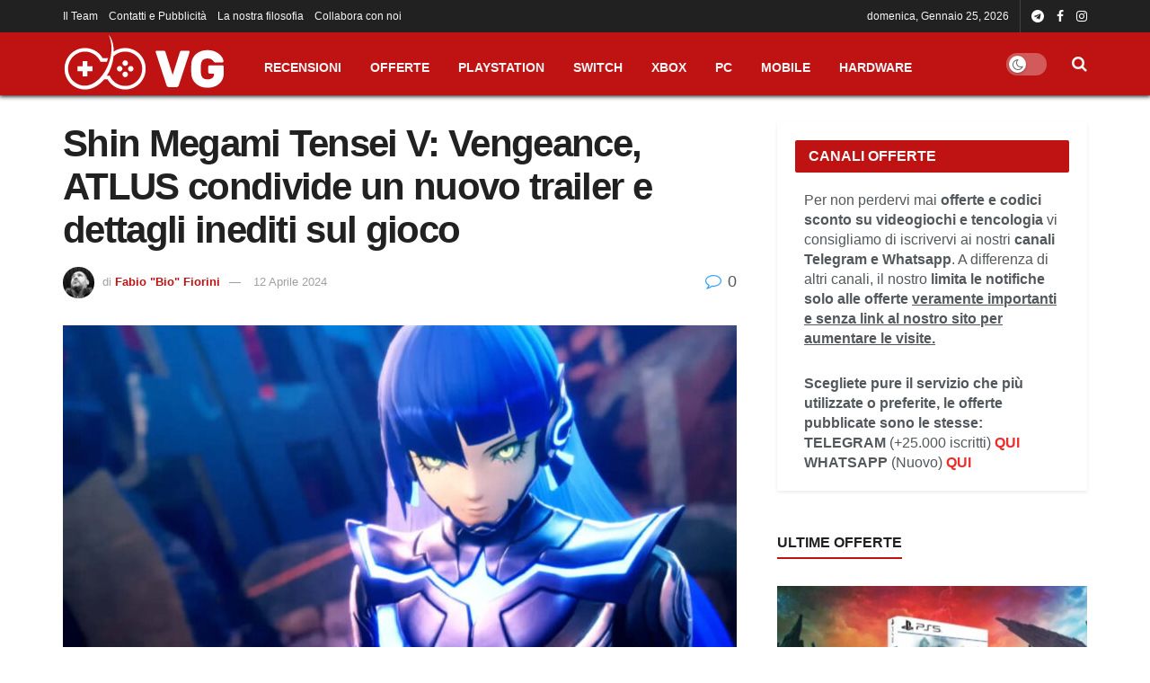

--- FILE ---
content_type: text/html; charset=UTF-8
request_url: https://www.videogiocare.it/shin-megami-tensei-v-vengeance-atlus-condivide-un-nuovo-trailer-e-dettagli-inediti-sul-gioco/
body_size: 25685
content:
<!doctype html>
<!--[if lt IE 7]> <html class="no-js lt-ie9 lt-ie8 lt-ie7" lang="it-IT" id="html"> <![endif]-->
<!--[if IE 7]>    <html class="no-js lt-ie9 lt-ie8" lang="it-IT" id="html"> <![endif]-->
<!--[if IE 8]>    <html class="no-js lt-ie9" lang="it-IT" id="html"> <![endif]-->
<!--[if IE 9]>    <html class="no-js lt-ie10" lang="it-IT" id="html"> <![endif]-->
<!--[if gt IE 8]><!--> <html class="no-js" lang="it-IT" id="html"> <!--<![endif]-->
<head>
    <meta http-equiv="Content-Type" content="text/html; charset=UTF-8" />
    <meta name='viewport' content='width=device-width, initial-scale=1, user-scalable=yes' />
    <link rel="profile" href="http://gmpg.org/xfn/11" />
    <link rel="pingback" href="https://www.videogiocare.it/xmlrpc.php" />
    <meta name='robots' content='index, follow, max-image-preview:large, max-snippet:-1, max-video-preview:-1' />
			<script type="text/javascript">
			  var jnews_ajax_url = '/?ajax-request=jnews'
			</script>
			<script type="text/javascript">;window.jnews=window.jnews||{},window.jnews.library=window.jnews.library||{},window.jnews.library=function(){"use strict";var e=this;e.win=window,e.doc=document,e.noop=function(){},e.globalBody=e.doc.getElementsByTagName("body")[0],e.globalBody=e.globalBody?e.globalBody:e.doc,e.win.jnewsDataStorage=e.win.jnewsDataStorage||{_storage:new WeakMap,put:function(e,t,n){this._storage.has(e)||this._storage.set(e,new Map),this._storage.get(e).set(t,n)},get:function(e,t){return this._storage.get(e).get(t)},has:function(e,t){return this._storage.has(e)&&this._storage.get(e).has(t)},remove:function(e,t){var n=this._storage.get(e).delete(t);return 0===!this._storage.get(e).size&&this._storage.delete(e),n}},e.windowWidth=function(){return e.win.innerWidth||e.docEl.clientWidth||e.globalBody.clientWidth},e.windowHeight=function(){return e.win.innerHeight||e.docEl.clientHeight||e.globalBody.clientHeight},e.requestAnimationFrame=e.win.requestAnimationFrame||e.win.webkitRequestAnimationFrame||e.win.mozRequestAnimationFrame||e.win.msRequestAnimationFrame||window.oRequestAnimationFrame||function(e){return setTimeout(e,1e3/60)},e.cancelAnimationFrame=e.win.cancelAnimationFrame||e.win.webkitCancelAnimationFrame||e.win.webkitCancelRequestAnimationFrame||e.win.mozCancelAnimationFrame||e.win.msCancelRequestAnimationFrame||e.win.oCancelRequestAnimationFrame||function(e){clearTimeout(e)},e.classListSupport="classList"in document.createElement("_"),e.hasClass=e.classListSupport?function(e,t){return e.classList.contains(t)}:function(e,t){return e.className.indexOf(t)>=0},e.addClass=e.classListSupport?function(t,n){e.hasClass(t,n)||t.classList.add(n)}:function(t,n){e.hasClass(t,n)||(t.className+=" "+n)},e.removeClass=e.classListSupport?function(t,n){e.hasClass(t,n)&&t.classList.remove(n)}:function(t,n){e.hasClass(t,n)&&(t.className=t.className.replace(n,""))},e.objKeys=function(e){var t=[];for(var n in e)Object.prototype.hasOwnProperty.call(e,n)&&t.push(n);return t},e.isObjectSame=function(e,t){var n=!0;return JSON.stringify(e)!==JSON.stringify(t)&&(n=!1),n},e.extend=function(){for(var e,t,n,o=arguments[0]||{},i=1,a=arguments.length;i<a;i++)if(null!==(e=arguments[i]))for(t in e)o!==(n=e[t])&&void 0!==n&&(o[t]=n);return o},e.dataStorage=e.win.jnewsDataStorage,e.isVisible=function(e){return 0!==e.offsetWidth&&0!==e.offsetHeight||e.getBoundingClientRect().length},e.getHeight=function(e){return e.offsetHeight||e.clientHeight||e.getBoundingClientRect().height},e.getWidth=function(e){return e.offsetWidth||e.clientWidth||e.getBoundingClientRect().width},e.supportsPassive=!1;try{var t=Object.defineProperty({},"passive",{get:function(){e.supportsPassive=!0}});"createEvent"in e.doc?e.win.addEventListener("test",null,t):"fireEvent"in e.doc&&e.win.attachEvent("test",null)}catch(e){}e.passiveOption=!!e.supportsPassive&&{passive:!0},e.setStorage=function(e,t){e="jnews-"+e;var n={expired:Math.floor(((new Date).getTime()+432e5)/1e3)};t=Object.assign(n,t);localStorage.setItem(e,JSON.stringify(t))},e.getStorage=function(e){e="jnews-"+e;var t=localStorage.getItem(e);return null!==t&&0<t.length?JSON.parse(localStorage.getItem(e)):{}},e.expiredStorage=function(){var t,n="jnews-";for(var o in localStorage)o.indexOf(n)>-1&&"undefined"!==(t=e.getStorage(o.replace(n,""))).expired&&t.expired<Math.floor((new Date).getTime()/1e3)&&localStorage.removeItem(o)},e.addEvents=function(t,n,o){for(var i in n){var a=["touchstart","touchmove"].indexOf(i)>=0&&!o&&e.passiveOption;"createEvent"in e.doc?t.addEventListener(i,n[i],a):"fireEvent"in e.doc&&t.attachEvent("on"+i,n[i])}},e.removeEvents=function(t,n){for(var o in n)"createEvent"in e.doc?t.removeEventListener(o,n[o]):"fireEvent"in e.doc&&t.detachEvent("on"+o,n[o])},e.triggerEvents=function(t,n,o){var i;o=o||{detail:null};return"createEvent"in e.doc?(!(i=e.doc.createEvent("CustomEvent")||new CustomEvent(n)).initCustomEvent||i.initCustomEvent(n,!0,!1,o),void t.dispatchEvent(i)):"fireEvent"in e.doc?((i=e.doc.createEventObject()).eventType=n,void t.fireEvent("on"+i.eventType,i)):void 0},e.getParents=function(t,n){void 0===n&&(n=e.doc);for(var o=[],i=t.parentNode,a=!1;!a;)if(i){var r=i;r.querySelectorAll(n).length?a=!0:(o.push(r),i=r.parentNode)}else o=[],a=!0;return o},e.forEach=function(e,t,n){for(var o=0,i=e.length;o<i;o++)t.call(n,e[o],o)},e.getText=function(e){return e.innerText||e.textContent},e.setText=function(e,t){var n="object"==typeof t?t.innerText||t.textContent:t;e.innerText&&(e.innerText=n),e.textContent&&(e.textContent=n)},e.httpBuildQuery=function(t){return e.objKeys(t).reduce(function t(n){var o=arguments.length>1&&void 0!==arguments[1]?arguments[1]:null;return function(i,a){var r=n[a];a=encodeURIComponent(a);var s=o?"".concat(o,"[").concat(a,"]"):a;return null==r||"function"==typeof r?(i.push("".concat(s,"=")),i):["number","boolean","string"].includes(typeof r)?(i.push("".concat(s,"=").concat(encodeURIComponent(r))),i):(i.push(e.objKeys(r).reduce(t(r,s),[]).join("&")),i)}}(t),[]).join("&")},e.get=function(t,n,o,i){return o="function"==typeof o?o:e.noop,e.ajax("GET",t,n,o,i)},e.post=function(t,n,o,i){return o="function"==typeof o?o:e.noop,e.ajax("POST",t,n,o,i)},e.ajax=function(t,n,o,i,a){var r=new XMLHttpRequest,s=n,c=e.httpBuildQuery(o);if(t=-1!=["GET","POST"].indexOf(t)?t:"GET",r.open(t,s+("GET"==t?"?"+c:""),!0),"POST"==t&&r.setRequestHeader("Content-type","application/x-www-form-urlencoded"),r.setRequestHeader("X-Requested-With","XMLHttpRequest"),r.onreadystatechange=function(){4===r.readyState&&200<=r.status&&300>r.status&&"function"==typeof i&&i.call(void 0,r.response)},void 0!==a&&!a){return{xhr:r,send:function(){r.send("POST"==t?c:null)}}}return r.send("POST"==t?c:null),{xhr:r}},e.scrollTo=function(t,n,o){function i(e,t,n){this.start=this.position(),this.change=e-this.start,this.currentTime=0,this.increment=20,this.duration=void 0===n?500:n,this.callback=t,this.finish=!1,this.animateScroll()}return Math.easeInOutQuad=function(e,t,n,o){return(e/=o/2)<1?n/2*e*e+t:-n/2*(--e*(e-2)-1)+t},i.prototype.stop=function(){this.finish=!0},i.prototype.move=function(t){e.doc.documentElement.scrollTop=t,e.globalBody.parentNode.scrollTop=t,e.globalBody.scrollTop=t},i.prototype.position=function(){return e.doc.documentElement.scrollTop||e.globalBody.parentNode.scrollTop||e.globalBody.scrollTop},i.prototype.animateScroll=function(){this.currentTime+=this.increment;var t=Math.easeInOutQuad(this.currentTime,this.start,this.change,this.duration);this.move(t),this.currentTime<this.duration&&!this.finish?e.requestAnimationFrame.call(e.win,this.animateScroll.bind(this)):this.callback&&"function"==typeof this.callback&&this.callback()},new i(t,n,o)},e.unwrap=function(t){var n,o=t;e.forEach(t,(function(e,t){n?n+=e:n=e})),o.replaceWith(n)},e.performance={start:function(e){performance.mark(e+"Start")},stop:function(e){performance.mark(e+"End"),performance.measure(e,e+"Start",e+"End")}},e.fps=function(){var t=0,n=0,o=0;!function(){var i=t=0,a=0,r=0,s=document.getElementById("fpsTable"),c=function(t){void 0===document.getElementsByTagName("body")[0]?e.requestAnimationFrame.call(e.win,(function(){c(t)})):document.getElementsByTagName("body")[0].appendChild(t)};null===s&&((s=document.createElement("div")).style.position="fixed",s.style.top="120px",s.style.left="10px",s.style.width="100px",s.style.height="20px",s.style.border="1px solid black",s.style.fontSize="11px",s.style.zIndex="100000",s.style.backgroundColor="white",s.id="fpsTable",c(s));var l=function(){o++,n=Date.now(),(a=(o/(r=(n-t)/1e3)).toPrecision(2))!=i&&(i=a,s.innerHTML=i+"fps"),1<r&&(t=n,o=0),e.requestAnimationFrame.call(e.win,l)};l()}()},e.instr=function(e,t){for(var n=0;n<t.length;n++)if(-1!==e.toLowerCase().indexOf(t[n].toLowerCase()))return!0},e.winLoad=function(t,n){function o(o){if("complete"===e.doc.readyState||"interactive"===e.doc.readyState)return!o||n?setTimeout(t,n||1):t(o),1}o()||e.addEvents(e.win,{load:o})},e.docReady=function(t,n){function o(o){if("complete"===e.doc.readyState||"interactive"===e.doc.readyState)return!o||n?setTimeout(t,n||1):t(o),1}o()||e.addEvents(e.doc,{DOMContentLoaded:o})},e.fireOnce=function(){e.docReady((function(){e.assets=e.assets||[],e.assets.length&&(e.boot(),e.load_assets())}),50)},e.boot=function(){e.length&&e.doc.querySelectorAll("style[media]").forEach((function(e){"not all"==e.getAttribute("media")&&e.removeAttribute("media")}))},e.create_js=function(t,n){var o=e.doc.createElement("script");switch(o.setAttribute("src",t),n){case"defer":o.setAttribute("defer",!0);break;case"async":o.setAttribute("async",!0);break;case"deferasync":o.setAttribute("defer",!0),o.setAttribute("async",!0)}e.globalBody.appendChild(o)},e.load_assets=function(){"object"==typeof e.assets&&e.forEach(e.assets.slice(0),(function(t,n){var o="";t.defer&&(o+="defer"),t.async&&(o+="async"),e.create_js(t.url,o);var i=e.assets.indexOf(t);i>-1&&e.assets.splice(i,1)})),e.assets=jnewsoption.au_scripts=window.jnewsads=[]},e.setCookie=function(e,t,n){var o="";if(n){var i=new Date;i.setTime(i.getTime()+24*n*60*60*1e3),o="; expires="+i.toUTCString()}document.cookie=e+"="+(t||"")+o+"; path=/"},e.getCookie=function(e){for(var t=e+"=",n=document.cookie.split(";"),o=0;o<n.length;o++){for(var i=n[o];" "==i.charAt(0);)i=i.substring(1,i.length);if(0==i.indexOf(t))return i.substring(t.length,i.length)}return null},e.eraseCookie=function(e){document.cookie=e+"=; Path=/; Expires=Thu, 01 Jan 1970 00:00:01 GMT;"},e.docReady((function(){e.globalBody=e.globalBody==e.doc?e.doc.getElementsByTagName("body")[0]:e.globalBody,e.globalBody=e.globalBody?e.globalBody:e.doc})),e.winLoad((function(){e.winLoad((function(){var t=!1;if(void 0!==window.jnewsadmin)if(void 0!==window.file_version_checker){var n=e.objKeys(window.file_version_checker);n.length?n.forEach((function(e){t||"10.0.4"===window.file_version_checker[e]||(t=!0)})):t=!0}else t=!0;t&&(window.jnewsHelper.getMessage(),window.jnewsHelper.getNotice())}),2500)}))},window.jnews.library=new window.jnews.library;</script>
	<!-- This site is optimized with the Yoast SEO plugin v26.8 - https://yoast.com/product/yoast-seo-wordpress/ -->
	<title>Shin Megami Tensei V: Vengeance, ATLUS condivide un nuovo trailer e dettagli inediti sul gioco</title>
	<meta name="description" content="NOTIZIE VIDEOGIOCHI - ATLUS ha svelato nuovi dettagli sul tanto atteso RPG Shin Megami Tensei V: Vengeance, presentando i nuovi percorsi narrativi, i" />
	<link rel="canonical" href="https://www.videogiocare.it/shin-megami-tensei-v-vengeance-atlus-condivide-un-nuovo-trailer-e-dettagli-inediti-sul-gioco/" />
	<meta property="og:locale" content="it_IT" />
	<meta property="og:type" content="article" />
	<meta property="og:title" content="Shin Megami Tensei V: Vengeance, ATLUS condivide un nuovo trailer e dettagli inediti sul gioco" />
	<meta property="og:description" content="NOTIZIE VIDEOGIOCHI - ATLUS ha svelato nuovi dettagli sul tanto atteso RPG Shin Megami Tensei V: Vengeance, presentando i nuovi percorsi narrativi, i" />
	<meta property="og:url" content="https://www.videogiocare.it/shin-megami-tensei-v-vengeance-atlus-condivide-un-nuovo-trailer-e-dettagli-inediti-sul-gioco/" />
	<meta property="og:site_name" content="Videogiocare.it" />
	<meta property="article:publisher" content="https://www.facebook.com/videogiocare.it/" />
	<meta property="article:author" content="facebook.com/fabiofiorini.bio" />
	<meta property="article:published_time" content="2024-04-12T09:04:50+00:00" />
	<meta property="article:modified_time" content="2024-04-18T09:11:51+00:00" />
	<meta property="og:image" content="https://www.videogiocare.it/wp-content/uploads/2021/11/Shin-Megami-Tensei-5-4.jpg" />
	<meta property="og:image:width" content="1200" />
	<meta property="og:image:height" content="675" />
	<meta property="og:image:type" content="image/jpeg" />
	<meta name="author" content="Fabio &quot;Bio&quot; Fiorini" />
	<meta name="twitter:card" content="summary_large_image" />
	<meta name="twitter:creator" content="@https://twitter.com/videogiocare_it" />
	<meta name="twitter:site" content="@videogiocare_it" />
	<meta name="twitter:label1" content="Scritto da" />
	<meta name="twitter:data1" content="Fabio &quot;Bio&quot; Fiorini" />
	<meta name="twitter:label2" content="Tempo di lettura stimato" />
	<meta name="twitter:data2" content="2 minuti" />
	<script type="application/ld+json" class="yoast-schema-graph">{"@context":"https://schema.org","@graph":[{"@type":"Article","@id":"https://www.videogiocare.it/shin-megami-tensei-v-vengeance-atlus-condivide-un-nuovo-trailer-e-dettagli-inediti-sul-gioco/#article","isPartOf":{"@id":"https://www.videogiocare.it/shin-megami-tensei-v-vengeance-atlus-condivide-un-nuovo-trailer-e-dettagli-inediti-sul-gioco/"},"author":{"name":"Fabio \"Bio\" Fiorini","@id":"https://www.videogiocare.it/#/schema/person/6a157d03fb79e6852e13d5b7e756011f"},"headline":"Shin Megami Tensei V: Vengeance, ATLUS condivide un nuovo trailer e dettagli inediti sul gioco","datePublished":"2024-04-12T09:04:50+00:00","dateModified":"2024-04-18T09:11:51+00:00","mainEntityOfPage":{"@id":"https://www.videogiocare.it/shin-megami-tensei-v-vengeance-atlus-condivide-un-nuovo-trailer-e-dettagli-inediti-sul-gioco/"},"wordCount":217,"commentCount":0,"publisher":{"@id":"https://www.videogiocare.it/#organization"},"image":{"@id":"https://www.videogiocare.it/shin-megami-tensei-v-vengeance-atlus-condivide-un-nuovo-trailer-e-dettagli-inediti-sul-gioco/#primaryimage"},"thumbnailUrl":"https://www.videogiocare.it/wp-content/uploads/2021/11/Shin-Megami-Tensei-5-4.jpg","articleSection":["PC","PLAYSTATION","XBOX"],"inLanguage":"it-IT","potentialAction":[{"@type":"CommentAction","name":"Comment","target":["https://www.videogiocare.it/shin-megami-tensei-v-vengeance-atlus-condivide-un-nuovo-trailer-e-dettagli-inediti-sul-gioco/#respond"]}]},{"@type":"WebPage","@id":"https://www.videogiocare.it/shin-megami-tensei-v-vengeance-atlus-condivide-un-nuovo-trailer-e-dettagli-inediti-sul-gioco/","url":"https://www.videogiocare.it/shin-megami-tensei-v-vengeance-atlus-condivide-un-nuovo-trailer-e-dettagli-inediti-sul-gioco/","name":"Shin Megami Tensei V: Vengeance, ATLUS condivide un nuovo trailer e dettagli inediti sul gioco","isPartOf":{"@id":"https://www.videogiocare.it/#website"},"primaryImageOfPage":{"@id":"https://www.videogiocare.it/shin-megami-tensei-v-vengeance-atlus-condivide-un-nuovo-trailer-e-dettagli-inediti-sul-gioco/#primaryimage"},"image":{"@id":"https://www.videogiocare.it/shin-megami-tensei-v-vengeance-atlus-condivide-un-nuovo-trailer-e-dettagli-inediti-sul-gioco/#primaryimage"},"thumbnailUrl":"https://www.videogiocare.it/wp-content/uploads/2021/11/Shin-Megami-Tensei-5-4.jpg","datePublished":"2024-04-12T09:04:50+00:00","dateModified":"2024-04-18T09:11:51+00:00","description":"NOTIZIE VIDEOGIOCHI - ATLUS ha svelato nuovi dettagli sul tanto atteso RPG Shin Megami Tensei V: Vengeance, presentando i nuovi percorsi narrativi, i","breadcrumb":{"@id":"https://www.videogiocare.it/shin-megami-tensei-v-vengeance-atlus-condivide-un-nuovo-trailer-e-dettagli-inediti-sul-gioco/#breadcrumb"},"inLanguage":"it-IT","potentialAction":[{"@type":"ReadAction","target":["https://www.videogiocare.it/shin-megami-tensei-v-vengeance-atlus-condivide-un-nuovo-trailer-e-dettagli-inediti-sul-gioco/"]}]},{"@type":"ImageObject","inLanguage":"it-IT","@id":"https://www.videogiocare.it/shin-megami-tensei-v-vengeance-atlus-condivide-un-nuovo-trailer-e-dettagli-inediti-sul-gioco/#primaryimage","url":"https://www.videogiocare.it/wp-content/uploads/2021/11/Shin-Megami-Tensei-5-4.jpg","contentUrl":"https://www.videogiocare.it/wp-content/uploads/2021/11/Shin-Megami-Tensei-5-4.jpg","width":1200,"height":675},{"@type":"BreadcrumbList","@id":"https://www.videogiocare.it/shin-megami-tensei-v-vengeance-atlus-condivide-un-nuovo-trailer-e-dettagli-inediti-sul-gioco/#breadcrumb","itemListElement":[{"@type":"ListItem","position":1,"name":"Home","item":"https://www.videogiocare.it/"},{"@type":"ListItem","position":2,"name":"Shin Megami Tensei V: Vengeance, ATLUS condivide un nuovo trailer e dettagli inediti sul gioco"}]},{"@type":"WebSite","@id":"https://www.videogiocare.it/#website","url":"https://www.videogiocare.it/","name":"Videogiocare.it","description":"Offerte, notizie, recensioni, e anteprime su videogiochi PlayStation, Xbox, Nintendo, PC, smartphone e tecnologia","publisher":{"@id":"https://www.videogiocare.it/#organization"},"potentialAction":[{"@type":"SearchAction","target":{"@type":"EntryPoint","urlTemplate":"https://www.videogiocare.it/?s={search_term_string}"},"query-input":{"@type":"PropertyValueSpecification","valueRequired":true,"valueName":"search_term_string"}}],"inLanguage":"it-IT"},{"@type":"Organization","@id":"https://www.videogiocare.it/#organization","name":"www.videogiocare.it","url":"https://www.videogiocare.it/","logo":{"@type":"ImageObject","inLanguage":"it-IT","@id":"https://www.videogiocare.it/#/schema/logo/image/","url":"https://www.videogiocare.it/wp-content/uploads/2025/03/vg-ico.png","contentUrl":"https://www.videogiocare.it/wp-content/uploads/2025/03/vg-ico.png","width":512,"height":512,"caption":"www.videogiocare.it"},"image":{"@id":"https://www.videogiocare.it/#/schema/logo/image/"},"sameAs":["https://www.facebook.com/videogiocare.it/","https://x.com/videogiocare_it","https://www.youtube.com/channel/UCzy4i9QOGPRP6N0YWmnTwBQ"]},{"@type":"Person","@id":"https://www.videogiocare.it/#/schema/person/6a157d03fb79e6852e13d5b7e756011f","name":"Fabio \"Bio\" Fiorini","image":{"@type":"ImageObject","inLanguage":"it-IT","@id":"https://www.videogiocare.it/#/schema/person/image/","url":"https://secure.gravatar.com/avatar/c0eb559ef6cfeb9c9d98bf53398b5570f51852c5f024fb71d2df1970a556b0f1?s=96&d=retro&r=g","contentUrl":"https://secure.gravatar.com/avatar/c0eb559ef6cfeb9c9d98bf53398b5570f51852c5f024fb71d2df1970a556b0f1?s=96&d=retro&r=g","caption":"Fabio \"Bio\" Fiorini"},"description":"Giornalista iscritto all'Ordine di Roma. Webmaster secoli fa di AniGames.it e PlayNow.it, ora fondatore di Videogiocare.it. Appassionato di tecnologia in generale e videogiochi in particolare, inizia il suo cammino con una introvabile Irradio TVG 888, per poi innamorarsi completamente del Commodore 64. Il resto è storia.","sameAs":["facebook.com/fabiofiorini.bio","https://www.linkedin.com/in/fabiofiorini.bio","https://x.com/https://twitter.com/videogiocare_it","https://www.youtube.com/channel/UCzy4i9QOGPRP6N0YWmnTwBQ"],"url":"https://www.videogiocare.it/author/fabio/"}]}</script>
	<!-- / Yoast SEO plugin. -->


<link rel='dns-prefetch' href='//www.googletagmanager.com' />
<link rel="alternate" type="application/rss+xml" title="Videogiocare.it &raquo; Feed" href="https://www.videogiocare.it/feed/" />
<link rel="alternate" type="application/rss+xml" title="Videogiocare.it &raquo; Feed dei commenti" href="https://www.videogiocare.it/comments/feed/" />
<link rel="alternate" type="application/rss+xml" title="Videogiocare.it &raquo; Shin Megami Tensei V: Vengeance, ATLUS condivide un nuovo trailer e dettagli inediti sul gioco Feed dei commenti" href="https://www.videogiocare.it/shin-megami-tensei-v-vengeance-atlus-condivide-un-nuovo-trailer-e-dettagli-inediti-sul-gioco/feed/" />
<link rel="alternate" title="oEmbed (JSON)" type="application/json+oembed" href="https://www.videogiocare.it/wp-json/oembed/1.0/embed?url=https%3A%2F%2Fwww.videogiocare.it%2Fshin-megami-tensei-v-vengeance-atlus-condivide-un-nuovo-trailer-e-dettagli-inediti-sul-gioco%2F" />
<link rel="alternate" title="oEmbed (XML)" type="text/xml+oembed" href="https://www.videogiocare.it/wp-json/oembed/1.0/embed?url=https%3A%2F%2Fwww.videogiocare.it%2Fshin-megami-tensei-v-vengeance-atlus-condivide-un-nuovo-trailer-e-dettagli-inediti-sul-gioco%2F&#038;format=xml" />
<style id='wp-img-auto-sizes-contain-inline-css' type='text/css'>
img:is([sizes=auto i],[sizes^="auto," i]){contain-intrinsic-size:3000px 1500px}
/*# sourceURL=wp-img-auto-sizes-contain-inline-css */
</style>
<style id='wp-emoji-styles-inline-css' type='text/css'>

	img.wp-smiley, img.emoji {
		display: inline !important;
		border: none !important;
		box-shadow: none !important;
		height: 1em !important;
		width: 1em !important;
		margin: 0 0.07em !important;
		vertical-align: -0.1em !important;
		background: none !important;
		padding: 0 !important;
	}
/*# sourceURL=wp-emoji-styles-inline-css */
</style>
<style id='wp-block-library-inline-css' type='text/css'>
:root{--wp-block-synced-color:#7a00df;--wp-block-synced-color--rgb:122,0,223;--wp-bound-block-color:var(--wp-block-synced-color);--wp-editor-canvas-background:#ddd;--wp-admin-theme-color:#007cba;--wp-admin-theme-color--rgb:0,124,186;--wp-admin-theme-color-darker-10:#006ba1;--wp-admin-theme-color-darker-10--rgb:0,107,160.5;--wp-admin-theme-color-darker-20:#005a87;--wp-admin-theme-color-darker-20--rgb:0,90,135;--wp-admin-border-width-focus:2px}@media (min-resolution:192dpi){:root{--wp-admin-border-width-focus:1.5px}}.wp-element-button{cursor:pointer}:root .has-very-light-gray-background-color{background-color:#eee}:root .has-very-dark-gray-background-color{background-color:#313131}:root .has-very-light-gray-color{color:#eee}:root .has-very-dark-gray-color{color:#313131}:root .has-vivid-green-cyan-to-vivid-cyan-blue-gradient-background{background:linear-gradient(135deg,#00d084,#0693e3)}:root .has-purple-crush-gradient-background{background:linear-gradient(135deg,#34e2e4,#4721fb 50%,#ab1dfe)}:root .has-hazy-dawn-gradient-background{background:linear-gradient(135deg,#faaca8,#dad0ec)}:root .has-subdued-olive-gradient-background{background:linear-gradient(135deg,#fafae1,#67a671)}:root .has-atomic-cream-gradient-background{background:linear-gradient(135deg,#fdd79a,#004a59)}:root .has-nightshade-gradient-background{background:linear-gradient(135deg,#330968,#31cdcf)}:root .has-midnight-gradient-background{background:linear-gradient(135deg,#020381,#2874fc)}:root{--wp--preset--font-size--normal:16px;--wp--preset--font-size--huge:42px}.has-regular-font-size{font-size:1em}.has-larger-font-size{font-size:2.625em}.has-normal-font-size{font-size:var(--wp--preset--font-size--normal)}.has-huge-font-size{font-size:var(--wp--preset--font-size--huge)}.has-text-align-center{text-align:center}.has-text-align-left{text-align:left}.has-text-align-right{text-align:right}.has-fit-text{white-space:nowrap!important}#end-resizable-editor-section{display:none}.aligncenter{clear:both}.items-justified-left{justify-content:flex-start}.items-justified-center{justify-content:center}.items-justified-right{justify-content:flex-end}.items-justified-space-between{justify-content:space-between}.screen-reader-text{border:0;clip-path:inset(50%);height:1px;margin:-1px;overflow:hidden;padding:0;position:absolute;width:1px;word-wrap:normal!important}.screen-reader-text:focus{background-color:#ddd;clip-path:none;color:#444;display:block;font-size:1em;height:auto;left:5px;line-height:normal;padding:15px 23px 14px;text-decoration:none;top:5px;width:auto;z-index:100000}html :where(.has-border-color){border-style:solid}html :where([style*=border-top-color]){border-top-style:solid}html :where([style*=border-right-color]){border-right-style:solid}html :where([style*=border-bottom-color]){border-bottom-style:solid}html :where([style*=border-left-color]){border-left-style:solid}html :where([style*=border-width]){border-style:solid}html :where([style*=border-top-width]){border-top-style:solid}html :where([style*=border-right-width]){border-right-style:solid}html :where([style*=border-bottom-width]){border-bottom-style:solid}html :where([style*=border-left-width]){border-left-style:solid}html :where(img[class*=wp-image-]){height:auto;max-width:100%}:where(figure){margin:0 0 1em}html :where(.is-position-sticky){--wp-admin--admin-bar--position-offset:var(--wp-admin--admin-bar--height,0px)}@media screen and (max-width:600px){html :where(.is-position-sticky){--wp-admin--admin-bar--position-offset:0px}}

/*# sourceURL=wp-block-library-inline-css */
</style><style id='global-styles-inline-css' type='text/css'>
:root{--wp--preset--aspect-ratio--square: 1;--wp--preset--aspect-ratio--4-3: 4/3;--wp--preset--aspect-ratio--3-4: 3/4;--wp--preset--aspect-ratio--3-2: 3/2;--wp--preset--aspect-ratio--2-3: 2/3;--wp--preset--aspect-ratio--16-9: 16/9;--wp--preset--aspect-ratio--9-16: 9/16;--wp--preset--color--black: #000000;--wp--preset--color--cyan-bluish-gray: #abb8c3;--wp--preset--color--white: #ffffff;--wp--preset--color--pale-pink: #f78da7;--wp--preset--color--vivid-red: #cf2e2e;--wp--preset--color--luminous-vivid-orange: #ff6900;--wp--preset--color--luminous-vivid-amber: #fcb900;--wp--preset--color--light-green-cyan: #7bdcb5;--wp--preset--color--vivid-green-cyan: #00d084;--wp--preset--color--pale-cyan-blue: #8ed1fc;--wp--preset--color--vivid-cyan-blue: #0693e3;--wp--preset--color--vivid-purple: #9b51e0;--wp--preset--gradient--vivid-cyan-blue-to-vivid-purple: linear-gradient(135deg,rgb(6,147,227) 0%,rgb(155,81,224) 100%);--wp--preset--gradient--light-green-cyan-to-vivid-green-cyan: linear-gradient(135deg,rgb(122,220,180) 0%,rgb(0,208,130) 100%);--wp--preset--gradient--luminous-vivid-amber-to-luminous-vivid-orange: linear-gradient(135deg,rgb(252,185,0) 0%,rgb(255,105,0) 100%);--wp--preset--gradient--luminous-vivid-orange-to-vivid-red: linear-gradient(135deg,rgb(255,105,0) 0%,rgb(207,46,46) 100%);--wp--preset--gradient--very-light-gray-to-cyan-bluish-gray: linear-gradient(135deg,rgb(238,238,238) 0%,rgb(169,184,195) 100%);--wp--preset--gradient--cool-to-warm-spectrum: linear-gradient(135deg,rgb(74,234,220) 0%,rgb(151,120,209) 20%,rgb(207,42,186) 40%,rgb(238,44,130) 60%,rgb(251,105,98) 80%,rgb(254,248,76) 100%);--wp--preset--gradient--blush-light-purple: linear-gradient(135deg,rgb(255,206,236) 0%,rgb(152,150,240) 100%);--wp--preset--gradient--blush-bordeaux: linear-gradient(135deg,rgb(254,205,165) 0%,rgb(254,45,45) 50%,rgb(107,0,62) 100%);--wp--preset--gradient--luminous-dusk: linear-gradient(135deg,rgb(255,203,112) 0%,rgb(199,81,192) 50%,rgb(65,88,208) 100%);--wp--preset--gradient--pale-ocean: linear-gradient(135deg,rgb(255,245,203) 0%,rgb(182,227,212) 50%,rgb(51,167,181) 100%);--wp--preset--gradient--electric-grass: linear-gradient(135deg,rgb(202,248,128) 0%,rgb(113,206,126) 100%);--wp--preset--gradient--midnight: linear-gradient(135deg,rgb(2,3,129) 0%,rgb(40,116,252) 100%);--wp--preset--font-size--small: 13px;--wp--preset--font-size--medium: 20px;--wp--preset--font-size--large: 36px;--wp--preset--font-size--x-large: 42px;--wp--preset--spacing--20: 0.44rem;--wp--preset--spacing--30: 0.67rem;--wp--preset--spacing--40: 1rem;--wp--preset--spacing--50: 1.5rem;--wp--preset--spacing--60: 2.25rem;--wp--preset--spacing--70: 3.38rem;--wp--preset--spacing--80: 5.06rem;--wp--preset--shadow--natural: 6px 6px 9px rgba(0, 0, 0, 0.2);--wp--preset--shadow--deep: 12px 12px 50px rgba(0, 0, 0, 0.4);--wp--preset--shadow--sharp: 6px 6px 0px rgba(0, 0, 0, 0.2);--wp--preset--shadow--outlined: 6px 6px 0px -3px rgb(255, 255, 255), 6px 6px rgb(0, 0, 0);--wp--preset--shadow--crisp: 6px 6px 0px rgb(0, 0, 0);}:where(.is-layout-flex){gap: 0.5em;}:where(.is-layout-grid){gap: 0.5em;}body .is-layout-flex{display: flex;}.is-layout-flex{flex-wrap: wrap;align-items: center;}.is-layout-flex > :is(*, div){margin: 0;}body .is-layout-grid{display: grid;}.is-layout-grid > :is(*, div){margin: 0;}:where(.wp-block-columns.is-layout-flex){gap: 2em;}:where(.wp-block-columns.is-layout-grid){gap: 2em;}:where(.wp-block-post-template.is-layout-flex){gap: 1.25em;}:where(.wp-block-post-template.is-layout-grid){gap: 1.25em;}.has-black-color{color: var(--wp--preset--color--black) !important;}.has-cyan-bluish-gray-color{color: var(--wp--preset--color--cyan-bluish-gray) !important;}.has-white-color{color: var(--wp--preset--color--white) !important;}.has-pale-pink-color{color: var(--wp--preset--color--pale-pink) !important;}.has-vivid-red-color{color: var(--wp--preset--color--vivid-red) !important;}.has-luminous-vivid-orange-color{color: var(--wp--preset--color--luminous-vivid-orange) !important;}.has-luminous-vivid-amber-color{color: var(--wp--preset--color--luminous-vivid-amber) !important;}.has-light-green-cyan-color{color: var(--wp--preset--color--light-green-cyan) !important;}.has-vivid-green-cyan-color{color: var(--wp--preset--color--vivid-green-cyan) !important;}.has-pale-cyan-blue-color{color: var(--wp--preset--color--pale-cyan-blue) !important;}.has-vivid-cyan-blue-color{color: var(--wp--preset--color--vivid-cyan-blue) !important;}.has-vivid-purple-color{color: var(--wp--preset--color--vivid-purple) !important;}.has-black-background-color{background-color: var(--wp--preset--color--black) !important;}.has-cyan-bluish-gray-background-color{background-color: var(--wp--preset--color--cyan-bluish-gray) !important;}.has-white-background-color{background-color: var(--wp--preset--color--white) !important;}.has-pale-pink-background-color{background-color: var(--wp--preset--color--pale-pink) !important;}.has-vivid-red-background-color{background-color: var(--wp--preset--color--vivid-red) !important;}.has-luminous-vivid-orange-background-color{background-color: var(--wp--preset--color--luminous-vivid-orange) !important;}.has-luminous-vivid-amber-background-color{background-color: var(--wp--preset--color--luminous-vivid-amber) !important;}.has-light-green-cyan-background-color{background-color: var(--wp--preset--color--light-green-cyan) !important;}.has-vivid-green-cyan-background-color{background-color: var(--wp--preset--color--vivid-green-cyan) !important;}.has-pale-cyan-blue-background-color{background-color: var(--wp--preset--color--pale-cyan-blue) !important;}.has-vivid-cyan-blue-background-color{background-color: var(--wp--preset--color--vivid-cyan-blue) !important;}.has-vivid-purple-background-color{background-color: var(--wp--preset--color--vivid-purple) !important;}.has-black-border-color{border-color: var(--wp--preset--color--black) !important;}.has-cyan-bluish-gray-border-color{border-color: var(--wp--preset--color--cyan-bluish-gray) !important;}.has-white-border-color{border-color: var(--wp--preset--color--white) !important;}.has-pale-pink-border-color{border-color: var(--wp--preset--color--pale-pink) !important;}.has-vivid-red-border-color{border-color: var(--wp--preset--color--vivid-red) !important;}.has-luminous-vivid-orange-border-color{border-color: var(--wp--preset--color--luminous-vivid-orange) !important;}.has-luminous-vivid-amber-border-color{border-color: var(--wp--preset--color--luminous-vivid-amber) !important;}.has-light-green-cyan-border-color{border-color: var(--wp--preset--color--light-green-cyan) !important;}.has-vivid-green-cyan-border-color{border-color: var(--wp--preset--color--vivid-green-cyan) !important;}.has-pale-cyan-blue-border-color{border-color: var(--wp--preset--color--pale-cyan-blue) !important;}.has-vivid-cyan-blue-border-color{border-color: var(--wp--preset--color--vivid-cyan-blue) !important;}.has-vivid-purple-border-color{border-color: var(--wp--preset--color--vivid-purple) !important;}.has-vivid-cyan-blue-to-vivid-purple-gradient-background{background: var(--wp--preset--gradient--vivid-cyan-blue-to-vivid-purple) !important;}.has-light-green-cyan-to-vivid-green-cyan-gradient-background{background: var(--wp--preset--gradient--light-green-cyan-to-vivid-green-cyan) !important;}.has-luminous-vivid-amber-to-luminous-vivid-orange-gradient-background{background: var(--wp--preset--gradient--luminous-vivid-amber-to-luminous-vivid-orange) !important;}.has-luminous-vivid-orange-to-vivid-red-gradient-background{background: var(--wp--preset--gradient--luminous-vivid-orange-to-vivid-red) !important;}.has-very-light-gray-to-cyan-bluish-gray-gradient-background{background: var(--wp--preset--gradient--very-light-gray-to-cyan-bluish-gray) !important;}.has-cool-to-warm-spectrum-gradient-background{background: var(--wp--preset--gradient--cool-to-warm-spectrum) !important;}.has-blush-light-purple-gradient-background{background: var(--wp--preset--gradient--blush-light-purple) !important;}.has-blush-bordeaux-gradient-background{background: var(--wp--preset--gradient--blush-bordeaux) !important;}.has-luminous-dusk-gradient-background{background: var(--wp--preset--gradient--luminous-dusk) !important;}.has-pale-ocean-gradient-background{background: var(--wp--preset--gradient--pale-ocean) !important;}.has-electric-grass-gradient-background{background: var(--wp--preset--gradient--electric-grass) !important;}.has-midnight-gradient-background{background: var(--wp--preset--gradient--midnight) !important;}.has-small-font-size{font-size: var(--wp--preset--font-size--small) !important;}.has-medium-font-size{font-size: var(--wp--preset--font-size--medium) !important;}.has-large-font-size{font-size: var(--wp--preset--font-size--large) !important;}.has-x-large-font-size{font-size: var(--wp--preset--font-size--x-large) !important;}
/*# sourceURL=global-styles-inline-css */
</style>

<style id='classic-theme-styles-inline-css' type='text/css'>
/*! This file is auto-generated */
.wp-block-button__link{color:#fff;background-color:#32373c;border-radius:9999px;box-shadow:none;text-decoration:none;padding:calc(.667em + 2px) calc(1.333em + 2px);font-size:1.125em}.wp-block-file__button{background:#32373c;color:#fff;text-decoration:none}
/*# sourceURL=/wp-includes/css/classic-themes.min.css */
</style>
<link rel='stylesheet' id='dashicons-css' href='https://www.videogiocare.it/wp-includes/css/dashicons.min.css?ver=6.9' type='text/css' media='all' />
<link rel='stylesheet' id='admin-bar-css' href='https://www.videogiocare.it/wp-includes/css/admin-bar.min.css?ver=6.9' type='text/css' media='all' />
<style id='admin-bar-inline-css' type='text/css'>

    /* Hide CanvasJS credits for P404 charts specifically */
    #p404RedirectChart .canvasjs-chart-credit {
        display: none !important;
    }
    
    #p404RedirectChart canvas {
        border-radius: 6px;
    }

    .p404-redirect-adminbar-weekly-title {
        font-weight: bold;
        font-size: 14px;
        color: #fff;
        margin-bottom: 6px;
    }

    #wpadminbar #wp-admin-bar-p404_free_top_button .ab-icon:before {
        content: "\f103";
        color: #dc3545;
        top: 3px;
    }
    
    #wp-admin-bar-p404_free_top_button .ab-item {
        min-width: 80px !important;
        padding: 0px !important;
    }
    
    /* Ensure proper positioning and z-index for P404 dropdown */
    .p404-redirect-adminbar-dropdown-wrap { 
        min-width: 0; 
        padding: 0;
        position: static !important;
    }
    
    #wpadminbar #wp-admin-bar-p404_free_top_button_dropdown {
        position: static !important;
    }
    
    #wpadminbar #wp-admin-bar-p404_free_top_button_dropdown .ab-item {
        padding: 0 !important;
        margin: 0 !important;
    }
    
    .p404-redirect-dropdown-container {
        min-width: 340px;
        padding: 18px 18px 12px 18px;
        background: #23282d !important;
        color: #fff;
        border-radius: 12px;
        box-shadow: 0 8px 32px rgba(0,0,0,0.25);
        margin-top: 10px;
        position: relative !important;
        z-index: 999999 !important;
        display: block !important;
        border: 1px solid #444;
    }
    
    /* Ensure P404 dropdown appears on hover */
    #wpadminbar #wp-admin-bar-p404_free_top_button .p404-redirect-dropdown-container { 
        display: none !important;
    }
    
    #wpadminbar #wp-admin-bar-p404_free_top_button:hover .p404-redirect-dropdown-container { 
        display: block !important;
    }
    
    #wpadminbar #wp-admin-bar-p404_free_top_button:hover #wp-admin-bar-p404_free_top_button_dropdown .p404-redirect-dropdown-container {
        display: block !important;
    }
    
    .p404-redirect-card {
        background: #2c3338;
        border-radius: 8px;
        padding: 18px 18px 12px 18px;
        box-shadow: 0 2px 8px rgba(0,0,0,0.07);
        display: flex;
        flex-direction: column;
        align-items: flex-start;
        border: 1px solid #444;
    }
    
    .p404-redirect-btn {
        display: inline-block;
        background: #dc3545;
        color: #fff !important;
        font-weight: bold;
        padding: 5px 22px;
        border-radius: 8px;
        text-decoration: none;
        font-size: 17px;
        transition: background 0.2s, box-shadow 0.2s;
        margin-top: 8px;
        box-shadow: 0 2px 8px rgba(220,53,69,0.15);
        text-align: center;
        line-height: 1.6;
    }
    
    .p404-redirect-btn:hover {
        background: #c82333;
        color: #fff !important;
        box-shadow: 0 4px 16px rgba(220,53,69,0.25);
    }
    
    /* Prevent conflicts with other admin bar dropdowns */
    #wpadminbar .ab-top-menu > li:hover > .ab-item,
    #wpadminbar .ab-top-menu > li.hover > .ab-item {
        z-index: auto;
    }
    
    #wpadminbar #wp-admin-bar-p404_free_top_button:hover > .ab-item {
        z-index: 999998 !important;
    }
    
/*# sourceURL=admin-bar-inline-css */
</style>
<link rel='stylesheet' id='wp-ulike-css' href='https://www.videogiocare.it/wp-content/plugins/wp-ulike/assets/css/wp-ulike.min.css?ver=4.8.3.1' type='text/css' media='all' />
<link rel='stylesheet' id='js_composer_front-css' href='https://www.videogiocare.it/wp-content/plugins/js_composer/assets/css/js_composer.min.css?ver=8.7.2' type='text/css' media='all' />
<link rel='stylesheet' id='arve-css' href='https://www.videogiocare.it/wp-content/plugins/advanced-responsive-video-embedder/build/main.css?ver=10.8.2' type='text/css' media='all' />
<link rel='stylesheet' id='font-awesome-css' href='https://www.videogiocare.it/wp-content/themes/jnews/assets/fonts/font-awesome/font-awesome.min.css?ver=12.0.3' type='text/css' media='all' />
<link rel='stylesheet' id='jnews-frontend-css' href='https://www.videogiocare.it/wp-content/themes/jnews/assets/dist/frontend.min.css?ver=12.0.3' type='text/css' media='all' />
<link rel='stylesheet' id='jnews-js-composer-css' href='https://www.videogiocare.it/wp-content/themes/jnews/assets/css/js-composer-frontend.css?ver=12.0.3' type='text/css' media='all' />
<link rel='stylesheet' id='jnews-style-css' href='https://www.videogiocare.it/wp-content/themes/jnews/style.css?ver=12.0.3' type='text/css' media='all' />
<link rel='stylesheet' id='jnews-darkmode-css' href='https://www.videogiocare.it/wp-content/themes/jnews/assets/css/darkmode.css?ver=12.0.3' type='text/css' media='all' />
<link rel='stylesheet' id='jnews-darkmode-device-css' href='https://www.videogiocare.it/wp-content/themes/jnews/assets/css/darkmode-device.css?ver=12.0.3' type='text/css' media='all' />
<link rel='stylesheet' id='jnews-select-share-css' href='https://www.videogiocare.it/wp-content/plugins/jnews-social-share/assets/css/plugin.css' type='text/css' media='all' />
<script type="text/javascript" src="https://www.videogiocare.it/wp-includes/js/jquery/jquery.min.js?ver=3.7.1" id="jquery-core-js"></script>
<script type="text/javascript" src="https://www.videogiocare.it/wp-includes/js/jquery/jquery-migrate.min.js?ver=3.4.1" id="jquery-migrate-js"></script>

<!-- Snippet del tag Google (gtag.js) aggiunto da Site Kit -->
<!-- Snippet Google Analytics aggiunto da Site Kit -->
<script type="text/javascript" src="https://www.googletagmanager.com/gtag/js?id=GT-WBKX89F" id="google_gtagjs-js" async></script>
<script type="text/javascript" id="google_gtagjs-js-after">
/* <![CDATA[ */
window.dataLayer = window.dataLayer || [];function gtag(){dataLayer.push(arguments);}
gtag("set","linker",{"domains":["www.videogiocare.it"]});
gtag("js", new Date());
gtag("set", "developer_id.dZTNiMT", true);
gtag("config", "GT-WBKX89F");
//# sourceURL=google_gtagjs-js-after
/* ]]> */
</script>
<script></script><link rel="https://api.w.org/" href="https://www.videogiocare.it/wp-json/" /><link rel="alternate" title="JSON" type="application/json" href="https://www.videogiocare.it/wp-json/wp/v2/posts/40285" /><link rel="EditURI" type="application/rsd+xml" title="RSD" href="https://www.videogiocare.it/xmlrpc.php?rsd" />
<meta name="generator" content="WordPress 6.9" />
<link rel='shortlink' href='https://www.videogiocare.it/?p=40285' />
<meta name="generator" content="Site Kit by Google 1.170.0" /><!-- Generated by Jetpack Social -->
<meta property="og:title" content="Shin Megami Tensei V: Vengeance, ATLUS condivide un nuovo trailer e dettagli inediti sul gioco">
<meta property="og:url" content="https://www.videogiocare.it/shin-megami-tensei-v-vengeance-atlus-condivide-un-nuovo-trailer-e-dettagli-inediti-sul-gioco/">
<meta property="og:description" content="NOTIZIE VIDEOGIOCHI &#8211; ATLUS ha svelato nuovi dettagli sul tanto atteso RPG Shin Megami Tensei V: Vengeance, presentando i nuovi percorsi narrativi, i personaggi, i demoni e i sistemi di gioc…">
<meta property="og:image" content="https://www.videogiocare.it/wp-content/uploads/2021/11/Shin-Megami-Tensei-5-4.jpg">
<meta property="og:image:width" content="1200">
<meta property="og:image:height" content="675">
<meta name="twitter:image" content="https://www.videogiocare.it/wp-content/uploads/2021/11/Shin-Megami-Tensei-5-4.jpg">
<meta name="twitter:card" content="summary_large_image">
<!-- / Jetpack Social -->
<script async src="https://pagead2.googlesyndication.com/pagead/js/adsbygoogle.js?client=ca-pub-2816263265123620"
     crossorigin="anonymous"></script><meta name="generator" content="Powered by WPBakery Page Builder - drag and drop page builder for WordPress."/>
<link rel="icon" href="https://www.videogiocare.it/wp-content/uploads/2025/03/vg-ico-75x75.png" sizes="32x32" />
<link rel="icon" href="https://www.videogiocare.it/wp-content/uploads/2025/03/vg-ico-300x300.png" sizes="192x192" />
<link rel="apple-touch-icon" href="https://www.videogiocare.it/wp-content/uploads/2025/03/vg-ico-300x300.png" />
<meta name="msapplication-TileImage" content="https://www.videogiocare.it/wp-content/uploads/2025/03/vg-ico-300x300.png" />
<style id="jeg_dynamic_css" type="text/css" data-type="jeg_custom-css">body { --j-accent-color : #bf1313ff; } a, .jeg_menu_style_5>li>a:hover, .jeg_menu_style_5>li.sfHover>a, .jeg_menu_style_5>li.current-menu-item>a, .jeg_menu_style_5>li.current-menu-ancestor>a, .jeg_navbar .jeg_menu:not(.jeg_main_menu)>li>a:hover, .jeg_midbar .jeg_menu:not(.jeg_main_menu)>li>a:hover, .jeg_side_tabs li.active, .jeg_block_heading_5 strong, .jeg_block_heading_6 strong, .jeg_block_heading_7 strong, .jeg_block_heading_8 strong, .jeg_subcat_list li a:hover, .jeg_subcat_list li button:hover, .jeg_pl_lg_7 .jeg_thumb .jeg_post_category a, .jeg_pl_xs_2:before, .jeg_pl_xs_4 .jeg_postblock_content:before, .jeg_postblock .jeg_post_title a:hover, .jeg_hero_style_6 .jeg_post_title a:hover, .jeg_sidefeed .jeg_pl_xs_3 .jeg_post_title a:hover, .widget_jnews_popular .jeg_post_title a:hover, .jeg_meta_author a, .widget_archive li a:hover, .widget_pages li a:hover, .widget_meta li a:hover, .widget_recent_entries li a:hover, .widget_rss li a:hover, .widget_rss cite, .widget_categories li a:hover, .widget_categories li.current-cat>a, #breadcrumbs a:hover, .jeg_share_count .counts, .commentlist .bypostauthor>.comment-body>.comment-author>.fn, span.required, .jeg_review_title, .bestprice .price, .authorlink a:hover, .jeg_vertical_playlist .jeg_video_playlist_play_icon, .jeg_vertical_playlist .jeg_video_playlist_item.active .jeg_video_playlist_thumbnail:before, .jeg_horizontal_playlist .jeg_video_playlist_play, .woocommerce li.product .pricegroup .button, .widget_display_forums li a:hover, .widget_display_topics li:before, .widget_display_replies li:before, .widget_display_views li:before, .bbp-breadcrumb a:hover, .jeg_mobile_menu li.sfHover>a, .jeg_mobile_menu li a:hover, .split-template-6 .pagenum, .jeg_mobile_menu_style_5>li>a:hover, .jeg_mobile_menu_style_5>li.sfHover>a, .jeg_mobile_menu_style_5>li.current-menu-item>a, .jeg_mobile_menu_style_5>li.current-menu-ancestor>a, .jeg_mobile_menu.jeg_menu_dropdown li.open > div > a ,.jeg_menu_dropdown.language-swicher .sub-menu li a:hover { color : #bf1313ff; } .jeg_menu_style_1>li>a:before, .jeg_menu_style_2>li>a:before, .jeg_menu_style_3>li>a:before, .jeg_side_toggle, .jeg_slide_caption .jeg_post_category a, .jeg_slider_type_1_wrapper .tns-controls button.tns-next, .jeg_block_heading_1 .jeg_block_title span, .jeg_block_heading_2 .jeg_block_title span, .jeg_block_heading_3, .jeg_block_heading_4 .jeg_block_title span, .jeg_block_heading_6:after, .jeg_pl_lg_box .jeg_post_category a, .jeg_pl_md_box .jeg_post_category a, .jeg_readmore:hover, .jeg_thumb .jeg_post_category a, .jeg_block_loadmore a:hover, .jeg_postblock.alt .jeg_block_loadmore a:hover, .jeg_block_loadmore a.active, .jeg_postblock_carousel_2 .jeg_post_category a, .jeg_heroblock .jeg_post_category a, .jeg_pagenav_1 .page_number.active, .jeg_pagenav_1 .page_number.active:hover, input[type="submit"], .btn, .button, .widget_tag_cloud a:hover, .popularpost_item:hover .jeg_post_title a:before, .jeg_splitpost_4 .page_nav, .jeg_splitpost_5 .page_nav, .jeg_post_via a:hover, .jeg_post_source a:hover, .jeg_post_tags a:hover, .comment-reply-title small a:before, .comment-reply-title small a:after, .jeg_storelist .productlink, .authorlink li.active a:before, .jeg_footer.dark .socials_widget:not(.nobg) a:hover .fa,.jeg_footer.dark .socials_widget:not(.nobg) a:hover > span.jeg-icon, div.jeg_breakingnews_title, .jeg_overlay_slider_bottom_wrapper .tns-controls button, .jeg_overlay_slider_bottom_wrapper .tns-controls button:hover, .jeg_vertical_playlist .jeg_video_playlist_current, .woocommerce span.onsale, .woocommerce #respond input#submit:hover, .woocommerce a.button:hover, .woocommerce button.button:hover, .woocommerce input.button:hover, .woocommerce #respond input#submit.alt, .woocommerce a.button.alt, .woocommerce button.button.alt, .woocommerce input.button.alt, .jeg_popup_post .caption, .jeg_footer.dark input[type="submit"], .jeg_footer.dark .btn, .jeg_footer.dark .button, .footer_widget.widget_tag_cloud a:hover, .jeg_inner_content .content-inner .jeg_post_category a:hover, #buddypress .standard-form button, #buddypress a.button, #buddypress input[type="submit"], #buddypress input[type="button"], #buddypress input[type="reset"], #buddypress ul.button-nav li a, #buddypress .generic-button a, #buddypress .generic-button button, #buddypress .comment-reply-link, #buddypress a.bp-title-button, #buddypress.buddypress-wrap .members-list li .user-update .activity-read-more a, div#buddypress .standard-form button:hover, div#buddypress a.button:hover, div#buddypress input[type="submit"]:hover, div#buddypress input[type="button"]:hover, div#buddypress input[type="reset"]:hover, div#buddypress ul.button-nav li a:hover, div#buddypress .generic-button a:hover, div#buddypress .generic-button button:hover, div#buddypress .comment-reply-link:hover, div#buddypress a.bp-title-button:hover, div#buddypress.buddypress-wrap .members-list li .user-update .activity-read-more a:hover, #buddypress #item-nav .item-list-tabs ul li a:before, .jeg_inner_content .jeg_meta_container .follow-wrapper a { background-color : #bf1313ff; } .jeg_block_heading_7 .jeg_block_title span, .jeg_readmore:hover, .jeg_block_loadmore a:hover, .jeg_block_loadmore a.active, .jeg_pagenav_1 .page_number.active, .jeg_pagenav_1 .page_number.active:hover, .jeg_pagenav_3 .page_number:hover, .jeg_prevnext_post a:hover h3, .jeg_overlay_slider .jeg_post_category, .jeg_sidefeed .jeg_post.active, .jeg_vertical_playlist.jeg_vertical_playlist .jeg_video_playlist_item.active .jeg_video_playlist_thumbnail img, .jeg_horizontal_playlist .jeg_video_playlist_item.active { border-color : #bf1313ff; } .jeg_tabpost_nav li.active, .woocommerce div.product .woocommerce-tabs ul.tabs li.active, .jeg_mobile_menu_style_1>li.current-menu-item a, .jeg_mobile_menu_style_1>li.current-menu-ancestor a, .jeg_mobile_menu_style_2>li.current-menu-item::after, .jeg_mobile_menu_style_2>li.current-menu-ancestor::after, .jeg_mobile_menu_style_3>li.current-menu-item::before, .jeg_mobile_menu_style_3>li.current-menu-ancestor::before { border-bottom-color : #bf1313ff; } .jeg_post_share .jeg-icon svg { fill : #bf1313ff; } .jeg_topbar .jeg_nav_row, .jeg_topbar .jeg_search_no_expand .jeg_search_input { line-height : 36px; } .jeg_topbar .jeg_nav_row, .jeg_topbar .jeg_nav_icon { height : 36px; } .jeg_topbar .jeg_logo_img { max-height : 36px; } .jeg_midbar { height : 70px; } .jeg_midbar .jeg_logo_img { max-height : 70px; } .jeg_midbar, .jeg_midbar.dark { background-color : #bf1313ff; } .jeg_header .jeg_bottombar.jeg_navbar,.jeg_bottombar .jeg_nav_icon { height : 50px; } .jeg_header .jeg_bottombar.jeg_navbar, .jeg_header .jeg_bottombar .jeg_main_menu:not(.jeg_menu_style_1) > li > a, .jeg_header .jeg_bottombar .jeg_menu_style_1 > li, .jeg_header .jeg_bottombar .jeg_menu:not(.jeg_main_menu) > li > a { line-height : 50px; } .jeg_bottombar .jeg_logo_img { max-height : 50px; } .jeg_stickybar.jeg_navbar,.jeg_navbar .jeg_nav_icon { height : 60px; } .jeg_stickybar.jeg_navbar, .jeg_stickybar .jeg_main_menu:not(.jeg_menu_style_1) > li > a, .jeg_stickybar .jeg_menu_style_1 > li, .jeg_stickybar .jeg_menu:not(.jeg_main_menu) > li > a { line-height : 60px; } .jeg_header_sticky .jeg_navbar_wrapper:not(.jeg_navbar_boxed), .jeg_header_sticky .jeg_navbar_boxed .jeg_nav_row { background : #bf1313; } .jeg_stickybar, .jeg_stickybar.dark { border-bottom-width : 0px; } .jeg_mobile_bottombar { height : 60px; line-height : 60px; } .jeg_mobile_midbar, .jeg_mobile_midbar.dark { background : #bf1313; border-top-color : #bf1313; } .jeg_navbar_mobile_menu { border-top-color : #bf1313; } .jeg_header .socials_widget > a > i.fa:before { color : #ffffff; } .jeg_header .socials_widget.nobg > a > i > span.jeg-icon svg { fill : #ffffff; } .jeg_header .socials_widget.nobg > a > span.jeg-icon svg { fill : #ffffff; } .jeg_header .socials_widget > a > span.jeg-icon svg { fill : #ffffff; } .jeg_header .socials_widget > a > i > span.jeg-icon svg { fill : #ffffff; } .jeg_menu_style_1 > li > a:before, .jeg_menu_style_2 > li > a:before, .jeg_menu_style_3 > li > a:before { background : #ffffffff; } #jeg_off_canvas.dark .jeg_mobile_wrapper, #jeg_off_canvas .jeg_mobile_wrapper { background : #bf1313ff; } .jeg_post_excerpt p, .content-inner p { font-size: 1.20rem; line-height: 32px;  } </style><style type="text/css">
					.no_thumbnail .jeg_thumb,
					.thumbnail-container.no_thumbnail {
					    display: none !important;
					}
					.jeg_search_result .jeg_pl_xs_3.no_thumbnail .jeg_postblock_content,
					.jeg_sidefeed .jeg_pl_xs_3.no_thumbnail .jeg_postblock_content,
					.jeg_pl_sm.no_thumbnail .jeg_postblock_content {
					    margin-left: 0;
					}
					.jeg_postblock_11 .no_thumbnail .jeg_postblock_content,
					.jeg_postblock_12 .no_thumbnail .jeg_postblock_content,
					.jeg_postblock_12.jeg_col_3o3 .no_thumbnail .jeg_postblock_content  {
					    margin-top: 0;
					}
					.jeg_postblock_15 .jeg_pl_md_box.no_thumbnail .jeg_postblock_content,
					.jeg_postblock_19 .jeg_pl_md_box.no_thumbnail .jeg_postblock_content,
					.jeg_postblock_24 .jeg_pl_md_box.no_thumbnail .jeg_postblock_content,
					.jeg_sidefeed .jeg_pl_md_box .jeg_postblock_content {
					    position: relative;
					}
					.jeg_postblock_carousel_2 .no_thumbnail .jeg_post_title a,
					.jeg_postblock_carousel_2 .no_thumbnail .jeg_post_title a:hover,
					.jeg_postblock_carousel_2 .no_thumbnail .jeg_post_meta .fa {
					    color: #212121 !important;
					} 
					.jnews-dark-mode .jeg_postblock_carousel_2 .no_thumbnail .jeg_post_title a,
					.jnews-dark-mode .jeg_postblock_carousel_2 .no_thumbnail .jeg_post_title a:hover,
					.jnews-dark-mode .jeg_postblock_carousel_2 .no_thumbnail .jeg_post_meta .fa {
					    color: #fff !important;
					} 
				</style>		<style type="text/css" id="wp-custom-css">
			

.google-auto-placed {margin-bottom: 30px !important}

.entry-content blockquote, .entry-content q {padding-left: 20px!important}

.box-telegram { font-size: 1rem !important; }

.jnews-dark-mode .jeg_header_sticky .jeg_navbar_wrapper:not(.jeg_navbar_boxed), .jnews-dark-mode .jeg_midbar.dark {
    -webkit-box-shadow: 0px 0px 5px 1px #000000;
    box-shadow: 0px 0px 5px 1px #000000;
}

.jeg_header_sticky .jeg_navbar_wrapper:not(.jeg_navbar_boxed), .jeg_midbar.dark {
    -webkit-box-shadow: 0px 0px 5px 1px #000000;
    box-shadow: 0px 0px 5px 1px #000000;
}

.commentlist li, .pinglist li {

    font-size: 1.2rem !important;
}

.jnews-dark-mode .entry-content p a { color: #EB2D2D !important; }
.jnews-dark-mode .entry-content li a { color: #EB2D2D !important; }
.jnews-dark-mode .entry-content p a.btn {color: #FFFFFF !important; }

.jeg_cat_header_1 {
    display: none;
}



 .offerte-home .jeg_post_category a {background-color: #BF1313 !important; color: #FFF}

.offerte-home .jeg_postblock_content { background-color: #FFF !important }

.jnews-dark-mode .comment-notes, .jnews-dark-mode .content-inner, .jnews-dark-mode .jeg_account_nav li a:hover, .jnews-dark-mode .jeg_block_heading_5 strong, .jnews-dark-mode .jeg_block_heading_6 strong, .jnews-dark-mode .jeg_block_heading_7 strong, .jnews-dark-mode .jeg_block_heading_8 strong, .jnews-dark-mode .jeg_breakingnews .jeg_news_ticker_arrow, .jnews-dark-mode .jeg_cartcontent, .jnews-dark-mode .jeg_description, .jnews-dark-mode .jeg_filter_button, .jnews-dark-mode .jeg_iconlink, .jnews-dark-mode .jeg_iconlink .jeg_block_icon_link i, .jnews-dark-mode .jeg_megamenu .sub-menu .jeg_newsfeed_subcat li.active a, .jnews-dark-mode .jeg_post_subtitle, .jnews-dark-mode .jeg_postblock .jeg_meta_footer .jeg_meta_author a, .jnews-dark-mode .jeg_postblock .jeg_meta_footer .jeg_meta_comment a, .jnews-dark-mode .jeg_postblock .jeg_post_excerpt p, .jnews-dark-mode .jeg_postblock .jeg_subcat_list>li>a, .jnews-dark-mode .jeg_postblock .okayNav__nav--invisible a, .jnews-dark-mode .jeg_review_search, .jnews-dark-mode .jeg_review_wrap i, .jnews-dark-mode .jeg_review_wrap li, .jnews-dark-mode .jeg_search_expanded .jeg_search_modal_expand .jeg_search_input, .jnews-dark-mode .jeg_splitpost_nav li a, .jnews-dark-mode .jeg_subscribe label, .jnews-dark-mode .jeg_subscribe p, .jnews-dark-mode .jeg_tabpost_nav li, .jnews-dark-mode .vc_custom_heading, .jnews-dark-mode ol, .jnews-dark-mode p, .jnews-dark-mode ul {
    color: #FFFFFF !important;
    
}

.entry-content li { font-size: 1.20rem !important;}

.jnews-dark-mode #jeg_off_canvas.dark .jeg_mobile_wrapper, .jnews-dark-mode, .jnews-dark-mode .jeg_footer_5.normal .jeg_footer_content .jeg_footer_social .socials_widget .fa, .jnews-dark-mode .jeg_footer_5.normal .jeg_footer_content .jeg_footer_social .socials_widget .jeg-icon, .jnews-dark-mode .jeg_header .jeg_bottombar.jeg_navbar_dark.jeg_navbar_boxed .jeg_nav_row, .jnews-dark-mode .jeg_header .jeg_bottombar.jeg_navbar_dark.jeg_navbar_wrapper:not(.jeg_navbar_boxed), .jnews-dark-mode .jeg_header_sticky .jeg_navbar_boxed .jeg_nav_row, .jnews-dark-mode .jeg_header_sticky .jeg_navbar_wrapper:not(.jeg_navbar_boxed), .jnews-dark-mode .jeg_midbar.dark {
    background-color: #BF1313 !important;
}


.jeg_mainmenu_wrap { margin-top: 8px; }

h2 { font-weight: bold !important; }
h3 { font-weight: bold !important; }

.jeg_reviewscore {display: none}
.jeg_review_subtitle {display: none; }

.jeg_reviewheader .desc {
     font-style: italic; 
}

.notizie-home h3 { font-size: 21px !important}
.notizie-home .jeg_post_excerpt p { font-size: 16px !important; line-height: 1.5rem; }

.jnews-dark-mode {
   
--j-dark-bg-color: #1A1A1A !important;
   
}

.jeg_navbar_mobile .container {background-color: #BF1313}

.jnews-dark-mode li { color: #FFFFFF !important}

@media (max-width: 767px) {
      .box-telegram {
        font-size: 1.2rem !important; line-height: 150% !important;
      }
      .content-inner p {font-size: 1.4rem; line-height: 160% !important}
      .jeg_hero_wrapper .jeg_post_title {font-size: 1.35rem;}
      .jeg_pl_md_card .jeg_post_title {font-size: 1.35rem !important}
    }		</style>
		<noscript><style> .wpb_animate_when_almost_visible { opacity: 1; }</style></noscript></head>
<body class="wp-singular post-template-default single single-post postid-40285 single-format-standard wp-embed-responsive wp-theme-jnews jeg_device_toggle jnews-dark-nocookie jeg_single_tpl_1 jnews jsc_normal wpb-js-composer js-comp-ver-8.7.2 vc_responsive">

    
    
    <div class="jeg_ad jeg_ad_top jnews_header_top_ads">
        <div class='ads-wrapper  '></div>    </div>

    <!-- The Main Wrapper
    ============================================= -->
    <div class="jeg_viewport">

        
        <div class="jeg_header_wrapper">
            <div class="jeg_header_instagram_wrapper">
    </div>

<!-- HEADER -->
<div class="jeg_header normal">
    <div class="jeg_topbar jeg_container jeg_navbar_wrapper dark">
    <div class="container">
        <div class="jeg_nav_row">
            
                <div class="jeg_nav_col jeg_nav_left  jeg_nav_grow">
                    <div class="item_wrap jeg_nav_alignleft">
                        <div class="jeg_nav_item">
	<ul class="jeg_menu jeg_top_menu"><li id="menu-item-983" class="menu-item menu-item-type-post_type menu-item-object-page menu-item-983"><a href="https://www.videogiocare.it/redazione/">Il Team</a></li>
<li id="menu-item-17" class="menu-item menu-item-type-post_type menu-item-object-page menu-item-17"><a href="https://www.videogiocare.it/contatti/">Contatti e Pubblicità</a></li>
<li id="menu-item-16" class="menu-item menu-item-type-post_type menu-item-object-page menu-item-16"><a href="https://www.videogiocare.it/chi-siamo/">La nostra filosofia</a></li>
<li id="menu-item-1459" class="menu-item menu-item-type-post_type menu-item-object-page menu-item-1459"><a href="https://www.videogiocare.it/collabora-con-noi/">Collabora con noi</a></li>
</ul></div>                    </div>
                </div>

                
                <div class="jeg_nav_col jeg_nav_center  jeg_nav_normal">
                    <div class="item_wrap jeg_nav_aligncenter">
                        <div class="jeg_nav_item jeg_top_date">
    domenica, Gennaio 25, 2026</div>			<div
				class="jeg_nav_item socials_widget jeg_social_icon_block nobg">
				<a href="https://t.me/videogiocare" target='_blank' rel='external noopener nofollow'  aria-label="Find us on Telegram" class="jeg_telegram"><i class="fa fa-telegram"></i> </a><a href="https://www.facebook.com/videogiocare.it" target='_blank' rel='external noopener nofollow'  aria-label="Find us on Facebook" class="jeg_facebook"><i class="fa fa-facebook"></i> </a><a href="https://www.instagram.com/videogiocare.it/" target='_blank' rel='external noopener nofollow'  aria-label="Find us on Instagram" class="jeg_instagram"><i class="fa fa-instagram"></i> </a>			</div>
			                    </div>
                </div>

                
                <div class="jeg_nav_col jeg_nav_right  jeg_nav_normal">
                    <div class="item_wrap jeg_nav_alignright">
                                            </div>
                </div>

                        </div>
    </div>
</div><!-- /.jeg_container --><div class="jeg_midbar jeg_container jeg_navbar_wrapper dark">
    <div class="container">
        <div class="jeg_nav_row">
            
                <div class="jeg_nav_col jeg_nav_left jeg_nav_normal">
                    <div class="item_wrap jeg_nav_alignleft">
                        <div class="jeg_nav_item jeg_logo jeg_desktop_logo">
			<div class="site-title">
			<a href="https://www.videogiocare.it/" aria-label="Visit Homepage" style="padding: 0px 0px 5px 0px;">
				<img class='jeg_logo_img' src="https://www.videogiocare.it/wp-content/uploads/2025/03/logo-vg-2025222.png" srcset="https://www.videogiocare.it/wp-content/uploads/2025/03/logo-vg-2025222.png 1x, https://www.videogiocare.it/wp-content/uploads/2025/03/logo-vg-2025-333-retina.png 2x" alt="Videogiocare"data-light-src="https://www.videogiocare.it/wp-content/uploads/2025/03/logo-vg-2025222.png" data-light-srcset="https://www.videogiocare.it/wp-content/uploads/2025/03/logo-vg-2025222.png 1x, https://www.videogiocare.it/wp-content/uploads/2025/03/logo-vg-2025-333-retina.png 2x" data-dark-src="https://www.videogiocare.it/wp-content/uploads/2025/03/logo-vg-2025222.png" data-dark-srcset="https://www.videogiocare.it/wp-content/uploads/2025/03/logo-vg-2025222.png 1x, https://www.videogiocare.it/wp-content/uploads/2025/03/logo-vg-2025-333-retina.png 2x"width="180" height="62">			</a>
		</div>
	</div>
                    </div>
                </div>

                
                <div class="jeg_nav_col jeg_nav_center jeg_nav_normal">
                    <div class="item_wrap jeg_nav_aligncenter">
                        <div class="jeg_nav_item jeg_main_menu_wrapper">
<div class="jeg_mainmenu_wrap"><ul class="jeg_menu jeg_main_menu jeg_menu_style_2" data-animation="none"><li id="menu-item-42182" class="menu-item menu-item-type-taxonomy menu-item-object-category menu-item-42182 bgnav" data-item-row="default" ><a href="https://www.videogiocare.it/recensioni/">RECENSIONI</a></li>
<li id="menu-item-42521" class="menu-item menu-item-type-taxonomy menu-item-object-category menu-item-42521 bgnav" data-item-row="default" ><a href="https://www.videogiocare.it/offerte/">OFFERTE</a></li>
<li id="menu-item-32841" class="menu-item menu-item-type-taxonomy menu-item-object-category current-post-ancestor current-menu-parent current-post-parent menu-item-32841 bgnav" data-item-row="default" ><a href="https://www.videogiocare.it/notizie-playstation/">PLAYSTATION</a></li>
<li id="menu-item-32842" class="menu-item menu-item-type-taxonomy menu-item-object-category menu-item-32842 bgnav" data-item-row="default" ><a href="https://www.videogiocare.it/notizie-switch/">SWITCH</a></li>
<li id="menu-item-32843" class="menu-item menu-item-type-taxonomy menu-item-object-category current-post-ancestor current-menu-parent current-post-parent menu-item-32843 bgnav" data-item-row="default" ><a href="https://www.videogiocare.it/notizie-xbox/">XBOX</a></li>
<li id="menu-item-32845" class="menu-item menu-item-type-taxonomy menu-item-object-category current-post-ancestor current-menu-parent current-post-parent menu-item-32845 bgnav" data-item-row="default" ><a href="https://www.videogiocare.it/notizie-pc/">PC</a></li>
<li id="menu-item-32846" class="menu-item menu-item-type-taxonomy menu-item-object-category menu-item-32846 bgnav" data-item-row="default" ><a href="https://www.videogiocare.it/notizie-mobile/">MOBILE</a></li>
<li id="menu-item-32851" class="menu-item menu-item-type-taxonomy menu-item-object-category menu-item-32851 bgnav" data-item-row="default" ><a href="https://www.videogiocare.it/notizie-hardware/">HARDWARE</a></li>
</ul></div></div>
                    </div>
                </div>

                
                <div class="jeg_nav_col jeg_nav_right jeg_nav_grow">
                    <div class="item_wrap jeg_nav_alignright">
                        <div class="jeg_nav_item jeg_dark_mode">
                    <label class="dark_mode_switch">
                        <input aria-label="Dark mode toogle" type="checkbox" class="jeg_dark_mode_toggle" >
                        <span class="slider round"></span>
                    </label>
                 </div><!-- Search Icon -->
<div class="jeg_nav_item jeg_search_wrapper search_icon jeg_search_popup_expand">
    <a href="#" class="jeg_search_toggle" aria-label="Search Button"><i class="fa fa-search"></i></a>
    <form action="https://www.videogiocare.it/" method="get" class="jeg_search_form" target="_top">
    <input name="s" class="jeg_search_input" placeholder="Cerca..." type="text" value="" autocomplete="off">
	<button aria-label="Search Button" type="submit" class="jeg_search_button btn"><i class="fa fa-search"></i></button>
</form>
<!-- jeg_search_hide with_result no_result -->
<div class="jeg_search_result jeg_search_hide with_result">
    <div class="search-result-wrapper">
    </div>
    <div class="search-link search-noresult">
        No Result    </div>
    <div class="search-link search-all-button">
        <i class="fa fa-search"></i> View All Result    </div>
</div></div>                    </div>
                </div>

                        </div>
    </div>
</div></div><!-- /.jeg_header -->        </div>

        <div class="jeg_header_sticky">
            <div class="sticky_blankspace"></div>
<div class="jeg_header normal">
    <div class="jeg_container">
        <div data-mode="fixed" class="jeg_stickybar jeg_navbar jeg_navbar_wrapper  jeg_navbar_dark">
            <div class="container">
    <div class="jeg_nav_row">
        
            <div class="jeg_nav_col jeg_nav_left jeg_nav_grow">
                <div class="item_wrap jeg_nav_alignleft">
                    <div class="jeg_nav_item jeg_logo">
    <div class="site-title">
		<a href="https://www.videogiocare.it/" aria-label="Visit Homepage">
    	    <img class='jeg_logo_img' src="https://www.videogiocare.it/wp-content/uploads/2025/03/logo-20025-b.png" srcset="https://www.videogiocare.it/wp-content/uploads/2025/03/logo-20025-b.png 1x, https://www.videogiocare.it/wp-content/uploads/2025/03/logo-20025-retina-b.png 2x" alt="Videogiocare"data-light-src="https://www.videogiocare.it/wp-content/uploads/2025/03/logo-20025-b.png" data-light-srcset="https://www.videogiocare.it/wp-content/uploads/2025/03/logo-20025-b.png 1x, https://www.videogiocare.it/wp-content/uploads/2025/03/logo-20025-retina-b.png 2x" data-dark-src="https://www.videogiocare.it/wp-content/uploads/2025/03/logo-20025-b.png" data-dark-srcset="https://www.videogiocare.it/wp-content/uploads/2025/03/logo-20025-b.png 1x, https://www.videogiocare.it/wp-content/uploads/2025/03/logo-20025-retina-b.png 2x"width="365" height="52">    	</a>
    </div>
</div><div class="jeg_nav_item jeg_main_menu_wrapper">
<div class="jeg_mainmenu_wrap"><ul class="jeg_menu jeg_main_menu jeg_menu_style_2" data-animation="none"><li id="menu-item-42182" class="menu-item menu-item-type-taxonomy menu-item-object-category menu-item-42182 bgnav" data-item-row="default" ><a href="https://www.videogiocare.it/recensioni/">RECENSIONI</a></li>
<li id="menu-item-42521" class="menu-item menu-item-type-taxonomy menu-item-object-category menu-item-42521 bgnav" data-item-row="default" ><a href="https://www.videogiocare.it/offerte/">OFFERTE</a></li>
<li id="menu-item-32841" class="menu-item menu-item-type-taxonomy menu-item-object-category current-post-ancestor current-menu-parent current-post-parent menu-item-32841 bgnav" data-item-row="default" ><a href="https://www.videogiocare.it/notizie-playstation/">PLAYSTATION</a></li>
<li id="menu-item-32842" class="menu-item menu-item-type-taxonomy menu-item-object-category menu-item-32842 bgnav" data-item-row="default" ><a href="https://www.videogiocare.it/notizie-switch/">SWITCH</a></li>
<li id="menu-item-32843" class="menu-item menu-item-type-taxonomy menu-item-object-category current-post-ancestor current-menu-parent current-post-parent menu-item-32843 bgnav" data-item-row="default" ><a href="https://www.videogiocare.it/notizie-xbox/">XBOX</a></li>
<li id="menu-item-32845" class="menu-item menu-item-type-taxonomy menu-item-object-category current-post-ancestor current-menu-parent current-post-parent menu-item-32845 bgnav" data-item-row="default" ><a href="https://www.videogiocare.it/notizie-pc/">PC</a></li>
<li id="menu-item-32846" class="menu-item menu-item-type-taxonomy menu-item-object-category menu-item-32846 bgnav" data-item-row="default" ><a href="https://www.videogiocare.it/notizie-mobile/">MOBILE</a></li>
<li id="menu-item-32851" class="menu-item menu-item-type-taxonomy menu-item-object-category menu-item-32851 bgnav" data-item-row="default" ><a href="https://www.videogiocare.it/notizie-hardware/">HARDWARE</a></li>
</ul></div></div>
                </div>
            </div>

            
            <div class="jeg_nav_col jeg_nav_center jeg_nav_normal">
                <div class="item_wrap jeg_nav_aligncenter">
                                    </div>
            </div>

            
            <div class="jeg_nav_col jeg_nav_right jeg_nav_normal">
                <div class="item_wrap jeg_nav_alignright">
                    <div class="jeg_nav_item jeg_dark_mode">
                    <label class="dark_mode_switch">
                        <input aria-label="Dark mode toogle" type="checkbox" class="jeg_dark_mode_toggle" >
                        <span class="slider round"></span>
                    </label>
                 </div><!-- Search Icon -->
<div class="jeg_nav_item jeg_search_wrapper search_icon jeg_search_popup_expand">
    <a href="#" class="jeg_search_toggle" aria-label="Search Button"><i class="fa fa-search"></i></a>
    <form action="https://www.videogiocare.it/" method="get" class="jeg_search_form" target="_top">
    <input name="s" class="jeg_search_input" placeholder="Cerca..." type="text" value="" autocomplete="off">
	<button aria-label="Search Button" type="submit" class="jeg_search_button btn"><i class="fa fa-search"></i></button>
</form>
<!-- jeg_search_hide with_result no_result -->
<div class="jeg_search_result jeg_search_hide with_result">
    <div class="search-result-wrapper">
    </div>
    <div class="search-link search-noresult">
        No Result    </div>
    <div class="search-link search-all-button">
        <i class="fa fa-search"></i> View All Result    </div>
</div></div>                </div>
            </div>

                </div>
</div>        </div>
    </div>
</div>
        </div>

        <div class="jeg_navbar_mobile_wrapper">
            <div class="jeg_navbar_mobile" data-mode="scroll">
    <div class="jeg_mobile_bottombar jeg_mobile_midbar jeg_container dark">
    <div class="container">
        <div class="jeg_nav_row">
            
                <div class="jeg_nav_col jeg_nav_left jeg_nav_normal">
                    <div class="item_wrap jeg_nav_alignleft">
                        <div class="jeg_nav_item">
    <a href="#" aria-label="Show Menu" class="toggle_btn jeg_mobile_toggle"><i class="fa fa-bars"></i></a>
</div>                    </div>
                </div>

                
                <div class="jeg_nav_col jeg_nav_center jeg_nav_grow">
                    <div class="item_wrap jeg_nav_aligncenter">
                        <div class="jeg_nav_item jeg_mobile_logo">
			<div class="site-title">
			<a href="https://www.videogiocare.it/" aria-label="Visit Homepage">
				<img class='jeg_logo_img' src="https://www.videogiocare.it/wp-content/uploads/2025/03/logo-20025-b.png" srcset="https://www.videogiocare.it/wp-content/uploads/2025/03/logo-20025-b.png 1x, https://www.videogiocare.it/wp-content/uploads/2025/03/logo-20025-retina-b.png 2x" alt="Videogiocare"data-light-src="https://www.videogiocare.it/wp-content/uploads/2025/03/logo-20025-b.png" data-light-srcset="https://www.videogiocare.it/wp-content/uploads/2025/03/logo-20025-b.png 1x, https://www.videogiocare.it/wp-content/uploads/2025/03/logo-20025-retina-b.png 2x" data-dark-src="https://www.videogiocare.it/wp-content/uploads/2025/03/logo-20025-b.png" data-dark-srcset="https://www.videogiocare.it/wp-content/uploads/2025/03/logo-20025-b.png 1x, https://www.videogiocare.it/wp-content/uploads/2025/03/logo-20025-retina-b.png 2x"width="365" height="52">			</a>
		</div>
	</div>                    </div>
                </div>

                
                <div class="jeg_nav_col jeg_nav_right jeg_nav_normal">
                    <div class="item_wrap jeg_nav_alignright">
                        <div class="jeg_nav_item jeg_dark_mode">
                    <label class="dark_mode_switch">
                        <input aria-label="Dark mode toogle" type="checkbox" class="jeg_dark_mode_toggle" >
                        <span class="slider round"></span>
                    </label>
                 </div>                    </div>
                </div>

                        </div>
    </div>
</div></div>
<div class="sticky_blankspace" style="height: 60px;"></div>        </div>

        <div class="jeg_ad jeg_ad_top jnews_header_bottom_ads">
            <div class='ads-wrapper  '></div>        </div>

            <div class="post-wrapper">

        <div class="post-wrap" >

            
            <div class="jeg_main ">
                <div class="jeg_container">
                    <div class="jeg_content jeg_singlepage">

	<div class="container">

		<div class="jeg_ad jeg_article jnews_article_top_ads">
			<div class='ads-wrapper  '></div>		</div>

		<div class="row">
			<div class="jeg_main_content col-md-8">
				<div class="jeg_inner_content">
					
						
						<div class="entry-header">
							
							<h1 class="jeg_post_title">Shin Megami Tensei V: Vengeance, ATLUS condivide un nuovo trailer e dettagli inediti sul gioco</h1>

							
							<div class="jeg_meta_container"><div class="jeg_post_meta jeg_post_meta_1">

	<div class="meta_left">
									<div class="jeg_meta_author">
					<img alt='Fabio &quot;Bio&quot; Fiorini' src='https://secure.gravatar.com/avatar/c0eb559ef6cfeb9c9d98bf53398b5570f51852c5f024fb71d2df1970a556b0f1?s=80&#038;d=retro&#038;r=g' srcset='https://secure.gravatar.com/avatar/c0eb559ef6cfeb9c9d98bf53398b5570f51852c5f024fb71d2df1970a556b0f1?s=160&#038;d=retro&#038;r=g 2x' class='avatar avatar-80 photo' height='80' width='80' decoding='async'/>					<span class="meta_text">di</span>
					<a href="https://www.videogiocare.it/author/fabio/">Fabio "Bio" Fiorini</a>				</div>
					
					<div class="jeg_meta_date">
				<a href="https://www.videogiocare.it/shin-megami-tensei-v-vengeance-atlus-condivide-un-nuovo-trailer-e-dettagli-inediti-sul-gioco/">12 Aprile 2024</a>
			</div>
		
		
			</div>

	<div class="meta_right">
							<div class="jeg_meta_comment"><a href="https://www.videogiocare.it/shin-megami-tensei-v-vengeance-atlus-condivide-un-nuovo-trailer-e-dettagli-inediti-sul-gioco/#respond"><i
						class="fa fa-comment-o"></i> 0</a></div>
			</div>
</div>
</div>
						</div>

						<div  class="jeg_featured featured_image "><a href="https://www.videogiocare.it/wp-content/uploads/2021/11/Shin-Megami-Tensei-5-4.jpg"><div class="thumbnail-container animate-lazy" style="padding-bottom:50%"><img width="750" height="375" src="https://www.videogiocare.it/wp-content/themes/jnews/assets/img/jeg-empty.png" class="attachment-jnews-750x375 size-jnews-750x375 lazyload wp-post-image" alt="Shin Megami Tensei V &#8211; Recensione" decoding="async" fetchpriority="high" sizes="(max-width: 750px) 100vw, 750px" data-src="https://www.videogiocare.it/wp-content/uploads/2021/11/Shin-Megami-Tensei-5-4-750x375.jpg" data-srcset="https://www.videogiocare.it/wp-content/uploads/2021/11/Shin-Megami-Tensei-5-4-750x375.jpg 750w, https://www.videogiocare.it/wp-content/uploads/2021/11/Shin-Megami-Tensei-5-4-360x180.jpg 360w, https://www.videogiocare.it/wp-content/uploads/2021/11/Shin-Megami-Tensei-5-4-1140x570.jpg 1140w" data-sizes="auto" data-expand="700" /></div></a></div>
						<div class="jeg_share_top_container"></div>
						<div class="jeg_ad jeg_article jnews_content_top_ads "><div class='ads-wrapper  '></div></div>
						<div class="entry-content with-share">
							<div class="jeg_share_button share-float jeg_sticky_share clearfix share-monocrhome">
								<div class="jeg_share_float_container"><div class="jeg_sharelist">
                <a href="http://www.facebook.com/sharer.php?u=https%3A%2F%2Fwww.videogiocare.it%2Fshin-megami-tensei-v-vengeance-atlus-condivide-un-nuovo-trailer-e-dettagli-inediti-sul-gioco%2F" rel='nofollow' aria-label='Share on Facebook' class="jeg_btn-facebook expanded"><i class="fa fa-facebook-official"></i><span>Facebook</span></a><a href="https://twitter.com/intent/tweet?text=Shin%20Megami%20Tensei%20V%3A%20Vengeance%2C%20ATLUS%20condivide%20un%20nuovo%20trailer%20e%20dettagli%20inediti%20sul%20gioco&url=https%3A%2F%2Fwww.videogiocare.it%2Fshin-megami-tensei-v-vengeance-atlus-condivide-un-nuovo-trailer-e-dettagli-inediti-sul-gioco%2F" rel='nofollow' aria-label='Share on Twitter' class="jeg_btn-twitter expanded"><i class="fa fa-twitter"><svg xmlns="http://www.w3.org/2000/svg" height="1em" viewBox="0 0 512 512"><!--! Font Awesome Free 6.4.2 by @fontawesome - https://fontawesome.com License - https://fontawesome.com/license (Commercial License) Copyright 2023 Fonticons, Inc. --><path d="M389.2 48h70.6L305.6 224.2 487 464H345L233.7 318.6 106.5 464H35.8L200.7 275.5 26.8 48H172.4L272.9 180.9 389.2 48zM364.4 421.8h39.1L151.1 88h-42L364.4 421.8z"/></svg></i><span>X</span></a><a href="//api.whatsapp.com/send?text=Shin%20Megami%20Tensei%20V%3A%20Vengeance%2C%20ATLUS%20condivide%20un%20nuovo%20trailer%20e%20dettagli%20inediti%20sul%20gioco%0Ahttps%3A%2F%2Fwww.videogiocare.it%2Fshin-megami-tensei-v-vengeance-atlus-condivide-un-nuovo-trailer-e-dettagli-inediti-sul-gioco%2F" rel='nofollow' aria-label='Share on Whatsapp' data-action="share/whatsapp/share"  class="jeg_btn-whatsapp "><i class="fa fa-whatsapp"></i></a><a href="https://www.linkedin.com/shareArticle?url=https%3A%2F%2Fwww.videogiocare.it%2Fshin-megami-tensei-v-vengeance-atlus-condivide-un-nuovo-trailer-e-dettagli-inediti-sul-gioco%2F&title=Shin%20Megami%20Tensei%20V%3A%20Vengeance%2C%20ATLUS%20condivide%20un%20nuovo%20trailer%20e%20dettagli%20inediti%20sul%20gioco" rel='nofollow' aria-label='Share on Linkedin' class="jeg_btn-linkedin "><i class="fa fa-linkedin"></i></a><a href="https://www.pinterest.com/pin/create/bookmarklet/?pinFave=1&url=https%3A%2F%2Fwww.videogiocare.it%2Fshin-megami-tensei-v-vengeance-atlus-condivide-un-nuovo-trailer-e-dettagli-inediti-sul-gioco%2F&media=https://www.videogiocare.it/wp-content/uploads/2021/11/Shin-Megami-Tensei-5-4.jpg&description=Shin%20Megami%20Tensei%20V%3A%20Vengeance%2C%20ATLUS%20condivide%20un%20nuovo%20trailer%20e%20dettagli%20inediti%20sul%20gioco" rel='nofollow' aria-label='Share on Pinterest' class="jeg_btn-pinterest "><i class="fa fa-pinterest"></i></a>
                
            </div></div>							</div>

							<div class="content-inner ">
								<p><strong>NOTIZIE VIDEOGIOCHI</strong> &#8211; <strong>ATLUS</strong> ha svelato nuovi dettagli sul tanto atteso RPG <strong>Shin Megami Tensei V: Vengeance</strong>, presentando i nuovi percorsi narrativi, i personaggi, i demoni e i sistemi di gioco (qui la <a href="https://www.videogiocare.it/shin-megami-tensei-v-recensione/"><strong>recensione di</strong> <strong>Shin Megami Tensei V</strong></a>). Inoltre, è stato rilasciato un <strong>nuovo trailer</strong> che mostra dinamiche di gioco coinvolgenti, ambientazioni mistiche e demoni spaventosi, inclusi i nuovi Qadištu.</p>
<p>Potete guardare il <strong>trailer &#8220;Il sacrificio&#8221;</strong> qui di seguito:</p>
<div class="jeg_video_container jeg_video_content">
<div data-mode="normal" data-oembed="1" data-provider="youtube" id="arve-youtube-qx43ssj0maa" style="max-width:900px;" class="arve">
<div class="arve-inner">
<div style="aspect-ratio:500/281" class="arve-embed arve-embed--has-aspect-ratio">
<div class="arve-ar" style="padding-top:56.200000%"></div>
<p>			<iframe allow="accelerometer &apos;none&apos;;autoplay &apos;none&apos;;bluetooth &apos;none&apos;;browsing-topics &apos;none&apos;;camera &apos;none&apos;;clipboard-read &apos;none&apos;;clipboard-write;display-capture &apos;none&apos;;encrypted-media &apos;none&apos;;gamepad &apos;none&apos;;geolocation &apos;none&apos;;gyroscope &apos;none&apos;;hid &apos;none&apos;;identity-credentials-get &apos;none&apos;;idle-detection &apos;none&apos;;keyboard-map &apos;none&apos;;local-fonts;magnetometer &apos;none&apos;;microphone &apos;none&apos;;midi &apos;none&apos;;otp-credentials &apos;none&apos;;payment &apos;none&apos;;picture-in-picture;publickey-credentials-create &apos;none&apos;;publickey-credentials-get &apos;none&apos;;screen-wake-lock &apos;none&apos;;serial &apos;none&apos;;summarizer &apos;none&apos;;sync-xhr;usb &apos;none&apos;;web-share;window-management &apos;none&apos;;xr-spatial-tracking &apos;none&apos;;" allowfullscreen="" class="arve-iframe fitvidsignore" credentialless data-arve="arve-youtube-qx43ssj0maa" data-lenis-prevent="" data-src-no-ap="https://www.youtube-nocookie.com/embed/QX43sSJ0mAA?feature=oembed&amp;iv_load_policy=3&amp;modestbranding=1&amp;rel=0&amp;autohide=1&amp;playsinline=0&amp;autoplay=0" frameborder="0" height="505.8" loading="lazy" name="" referrerpolicy="strict-origin-when-cross-origin" sandbox="allow-scripts allow-same-origin allow-presentation allow-popups allow-popups-to-escape-sandbox" scrolling="no" src="https://www.youtube-nocookie.com/embed/QX43sSJ0mAA?feature=oembed&#038;iv_load_policy=3&#038;modestbranding=1&#038;rel=0&#038;autohide=1&#038;playsinline=0&#038;autoplay=0" title="" width="900"></iframe></p></div></div>
</div>
</div>
<p>In aggiunta, <strong>ATLUS</strong> ha presentato la gilda della divinità di <strong>Shin Megami Tensei V: Vengeance</strong>, un <strong>club esclusivo</strong> per i fan di <strong>Megaten</strong>. I membri avranno accesso a vantaggi speciali, come anteprime dei contenuti, concorsi di merchandising e aggiornamenti entusiasmanti sul gioco imminente.</p>
<p><strong>Shin Megami Tensei V: Vengeance</strong>, il nuovo capitolo della serie, racconta l&#8217;epica di Shin Megami Tensei V insieme a una <strong>storia inedita</strong>, il <strong>Canone della Vendetta</strong>. Con una grafica all&#8217;avanguardia, nuove aree, demoni e brani musicali, oltre a un sistema di combattimento migliorato, il gioco offre un&#8217;esperienza RPG ricca e coinvolgente.</p>
<p>Vi ricordiamo che il gioco sarà disponibile il <strong>14 giugno 2024</strong> per la prenotazione su <strong>Nintendo Switch, PlayStation 5, PlayStation 4, Xbox Series X|S, Xbox One, Windows e Steam</strong>.</p>
<div class='code-block code-block-1' style='margin: 8px 0; clear: both;'>
<hr>
<div style="color: #a8a8aa; font-size: 13px">In qualità di affiliati <b>Amazon</b> e <b>Ebay</b> riceviamo un guadagno dagli acquisti idonei.</div>
</div>
<!-- CONTENT END 1 -->
								
								
															</div>


						</div>
						<div class="jeg_share_bottom_container"></div>
						
						<div class="jeg_ad jeg_article jnews_content_bottom_ads "><div class='ads-wrapper  '></div></div><div class="jnews_prev_next_container"></div><div class="jnews_author_box_container ">
	<div class="jeg_authorbox">
		<div class="jeg_author_image">
			<img alt='Fabio &quot;Bio&quot; Fiorini' src='https://secure.gravatar.com/avatar/c0eb559ef6cfeb9c9d98bf53398b5570f51852c5f024fb71d2df1970a556b0f1?s=80&#038;d=retro&#038;r=g' srcset='https://secure.gravatar.com/avatar/c0eb559ef6cfeb9c9d98bf53398b5570f51852c5f024fb71d2df1970a556b0f1?s=160&#038;d=retro&#038;r=g 2x' class='avatar avatar-80 photo' height='80' width='80' decoding='async'/>		</div>
		<div class="jeg_author_content">
			<h3 class="jeg_author_name">
				<a href="https://www.videogiocare.it/author/fabio/">
					Fabio &quot;Bio&quot; Fiorini				</a>
			</h3>
			<p class="jeg_author_desc">
				Giornalista iscritto all'Ordine di Roma. Webmaster secoli fa di AniGames.it e PlayNow.it, ora fondatore di Videogiocare.it. Appassionato di tecnologia in generale e videogiochi in particolare, inizia il suo cammino con una introvabile Irradio TVG 888, per poi innamorarsi completamente del Commodore 64. Il resto è storia.			</p>

							<div class="jeg_author_socials">
												<a target="_blank" href="http://facebook.com/fabiofiorini.bio" class="facebook"><i class="fa fa-facebook-official"></i></a>
														<a target="_blank" href="https://twitter.com/videogiocare_it" class="twitter"><i class="fa fa-twitter jeg-icon icon-twitter"><svg xmlns="http://www.w3.org/2000/svg" height="1em" viewBox="0 0 512 512"><!--! Font Awesome Free 6.4.2 by @fontawesome - https://fontawesome.com License - https://fontawesome.com/license (Commercial License) Copyright 2023 Fonticons, Inc. --><path d="M389.2 48h70.6L305.6 224.2 487 464H345L233.7 318.6 106.5 464H35.8L200.7 275.5 26.8 48H172.4L272.9 180.9 389.2 48zM364.4 421.8h39.1L151.1 88h-42L364.4 421.8z"/></svg></i></a>
														<a target="_blank" href="https://www.linkedin.com/in/fabiofiorini.bio" class="linkedin"><i class="fa fa-linkedin"></i></a>
														<a target="_blank" href="https://www.youtube.com/channel/UCzy4i9QOGPRP6N0YWmnTwBQ" class="youtube"><i class="fa fa-youtube-play"></i></a>
											</div>
			
		</div>
	</div>
</div><div class="jnews_related_post_container"></div><div class="jnews_popup_post_container"></div><div class="jnews_comment_container">	<div id="respond" class="comment-respond">
		<h3 id="reply-title" class="comment-reply-title">Lascia un commento <small><a rel="nofollow" id="cancel-comment-reply-link" href="/shin-megami-tensei-v-vengeance-atlus-condivide-un-nuovo-trailer-e-dettagli-inediti-sul-gioco/#respond" style="display:none;">Annulla risposta</a></small></h3><form action="https://www.videogiocare.it/wp-comments-post.php" method="post" id="commentform" class="comment-form"><p class="comment-notes"><span id="email-notes">Il tuo indirizzo email non sarà pubblicato.</span> <span class="required-field-message">I campi obbligatori sono contrassegnati <span class="required">*</span></span></p><p class="comment-form-comment"><label for="comment">Commento <span class="required">*</span></label> <textarea id="comment" name="comment" cols="45" rows="8" maxlength="65525" required="required"></textarea></p><p class="comment-form-author"><label for="author">Nome <span class="required">*</span></label> <input id="author" name="author" type="text" value="" size="30" maxlength="245" autocomplete="name" required="required" /></p>
<p class="comment-form-email"><label for="email">Email <span class="required">*</span></label> <input id="email" name="email" type="text" value="" size="30" maxlength="100" aria-describedby="email-notes" autocomplete="email" required="required" /></p>
<p class="comment-form-url"><label for="url">Sito web</label> <input id="url" name="url" type="text" value="" size="30" maxlength="200" autocomplete="url" /></p>

<p class="form-submit"><input name="submit" type="submit" id="submit" class="submit" value="Invia commento" /> <input type='hidden' name='comment_post_ID' value='40285' id='comment_post_ID' />
<input type='hidden' name='comment_parent' id='comment_parent' value='0' />
</p><p style="display: none;"><input type="hidden" id="akismet_comment_nonce" name="akismet_comment_nonce" value="b3b70361af" /></p><p style="display: none !important;" class="akismet-fields-container" data-prefix="ak_"><label>&#916;<textarea name="ak_hp_textarea" cols="45" rows="8" maxlength="100"></textarea></label><input type="hidden" id="ak_js_1" name="ak_js" value="11"/><script>document.getElementById( "ak_js_1" ).setAttribute( "value", ( new Date() ).getTime() );</script></p></form>	</div><!-- #respond -->
	</div>
									</div>
			</div>
			
<div class="jeg_sidebar  jeg_sticky_sidebar col-md-4">
    <div class="jegStickyHolder"><div class="theiaStickySidebar"><div class="widget_text widget box-telegram jeg_pb_boxed jeg_pb_boxed_shadow widget_custom_html" id="custom_html-2"><div class="jeg_block_heading jeg_block_heading_3 jnews_69758223355df"><h3 class="jeg_block_title"><span>CANALI OFFERTE</span></h3></div><div class="textwidget custom-html-widget"><p style="padding: 0 10px;" class="box-telegram">
Per non perdervi mai <b>offerte e codici sconto su videogiochi e tencologia</b> vi consigliamo di iscrivervi ai nostri <strong>canali Telegram e Whatsapp</strong>. A differenza di altri canali, il nostro <strong>limita le notifiche solo alle offerte <span style="text-decoration: underline;">veramente importanti e senza link al nostro sito per aumentare le visite.</span></strong>
</p>

<p style="padding: 0 10px; margin: 0;" class="box-telegram">

<strong>Scegliete pure il servizio che più utilizzate o preferite, le offerte pubblicate sono le stesse:</strong><br>

<strong>TELEGRAM</strong> (+25.000 iscritti) <a href="https://t.me/videogiocare" target="_blank" style="color: #EB2D2D !important"><strong>QUI</strong></a><br>
<strong>WHATSAPP</strong> (Nuovo) <a href="https://whatsapp.com/channel/0029VaDuV178aKvKHsVGSo2B" target="_blank" style="color: #EB2D2D !important"><strong>QUI</strong></a>

</p></div></div><div class="widget widget_jnews_module_block_24" id="jnews_module_block_24-3"><div  class="jeg_postblock_24 jeg_postblock jeg_module_hook jeg_pagination_disable jeg_col_1o3 jnews_module_40285_0_6975822335ca0  normal " data-unique="jnews_module_40285_0_6975822335ca0">
					<div class="jeg_block_heading jeg_block_heading_7 jeg_subcat_right">
                     <h3 class="jeg_block_title"><span>ULTIME OFFERTE</span></h3>
                     
                 </div>
					<div class="jeg_block_container">
                
                <div class="jeg_posts">
                    <article class="jeg_post jeg_pl_md_box format-standard">
                    <div class="box_wrap">
                        <div class="jeg_thumb">
                            
                            <a href="https://www.videogiocare.it/final-fantasy-vii-twin-pack-in-offerta-per-ps5/" aria-label="Read article: Final Fantasy VII Twin Pack in offerta per PS5: due capolavori al prezzo di uno"><div class="thumbnail-container animate-lazy  size-715 "><img width="350" height="250" src="https://www.videogiocare.it/wp-content/themes/jnews/assets/img/jeg-empty.png" class="attachment-jnews-350x250 size-jnews-350x250 lazyload wp-post-image" alt="Final Fantasy VII Twin Pack in offerta per PS5: due capolavori al prezzo di uno" decoding="async" loading="lazy" sizes="auto, (max-width: 350px) 100vw, 350px" data-src="https://www.videogiocare.it/wp-content/uploads/2026/01/fian-fantasy-twin-pack-vg-350x250.jpg" data-srcset="https://www.videogiocare.it/wp-content/uploads/2026/01/fian-fantasy-twin-pack-vg-350x250.jpg 350w, https://www.videogiocare.it/wp-content/uploads/2026/01/fian-fantasy-twin-pack-vg-120x86.jpg 120w, https://www.videogiocare.it/wp-content/uploads/2026/01/fian-fantasy-twin-pack-vg-750x536.jpg 750w, https://www.videogiocare.it/wp-content/uploads/2026/01/fian-fantasy-twin-pack-vg-1140x815.jpg 1140w" data-sizes="auto" data-expand="700" /></div></a>
                        </div>
                        <div class="jeg_postblock_content">
                            <h3 class="jeg_post_title">
                                    <a href="https://www.videogiocare.it/final-fantasy-vii-twin-pack-in-offerta-per-ps5/">Final Fantasy VII Twin Pack in offerta per PS5: due capolavori al prezzo di uno</a>
                              </h3>
                            <div class="jeg_post_meta"><div class="jeg_meta_date"><a href="https://www.videogiocare.it/final-fantasy-vii-twin-pack-in-offerta-per-ps5/" ><i class="fa fa-clock-o"></i> 22 Gennaio 2026</a></div></div>
                        </div>
                    </div>
                </article>
                    <div class="jeg_postsmall jeg_load_more_flag">
                        <article class="jeg_post jeg_pl_xs_4 format-standard">
                    <div class="jeg_postblock_content">
                        <h3 class="jeg_post_title">
                                    <a href="https://www.videogiocare.it/metal-gear-solid-delta-snake-eater-la-deluxe-edition-in-super-sconto-per-ps5/">Metal Gear Solid Delta Snake Eater, la Deluxe Edition in super sconto per PS5</a>
                              </h3>
                    </div>
                </article><article class="jeg_post jeg_pl_xs_4 format-standard">
                    <div class="jeg_postblock_content">
                        <h3 class="jeg_post_title">
                                    <a href="https://www.videogiocare.it/codice-sconto-psn-gennaio-2026-10-su-tutte-le-ricariche-playstation-store/">Codice sconto PSN gennaio 2026: -10% su tutte le ricariche PlayStation Store</a>
                              </h3>
                    </div>
                </article><article class="jeg_post jeg_pl_xs_4 format-standard">
                    <div class="jeg_postblock_content">
                        <h3 class="jeg_post_title">
                                    <a href="https://www.videogiocare.it/metroid-prime-4-in-offerta-la-nuova-avventura-switch-a-prezzo-ribassato/">Metroid Prime 4 in offerta: la nuova avventura Switch a prezzo ribassato</a>
                              </h3>
                    </div>
                </article><article class="jeg_post jeg_pl_xs_4 format-standard">
                    <div class="jeg_postblock_content">
                        <h3 class="jeg_post_title">
                                    <a href="https://www.videogiocare.it/pokemon-scarlatto-e-violetto-al-minimo-storico-edizioni-fisiche-a-prezzo-super/">Pokémon Scarlatto e Violetto al minimo storico: edizioni fisiche a prezzo super</a>
                              </h3>
                    </div>
                </article>
                    </div>
                </div>
                <div class='module-overlay'>
				    <div class='preloader_type preloader_dot'>
				        <div class="module-preloader jeg_preloader dot">
				            <span></span><span></span><span></span>
				        </div>
				        <div class="module-preloader jeg_preloader circle">
				            <div class="jnews_preloader_circle_outer">
				                <div class="jnews_preloader_circle_inner"></div>
				            </div>
				        </div>
				        <div class="module-preloader jeg_preloader square">
				            <div class="jeg_square">
				                <div class="jeg_square_inner"></div>
				            </div>
				        </div>
				    </div>
				</div>
            </div>
            <div class="jeg_block_navigation">
                <div class='navigation_overlay'><div class='module-preloader jeg_preloader'><span></span><span></span><span></span></div></div>
                
                
            </div>
					
					<script>var jnews_module_40285_0_6975822335ca0 = {"header_icon":"","first_title":"ULTIME OFFERTE","second_title":"","url":"","header_type":"heading_7","header_background":"","header_secondary_background":"","header_text_color":"","header_line_color":"","header_accent_color":"","header_filter_category":"","header_filter_author":"","header_filter_tag":"","header_filter_text":"All","sticky_post":"0","post_type":"post","content_type":"all","sponsor":"0","number_post":"5","post_offset":"0","unique_content":"disable","include_post":"","included_only":"0","exclude_post":"","include_category":"651","exclude_category":"","include_author":"","include_tag":"","exclude_tag":"","exclude_visited_post":false,"sort_by":"latest","date_format":"default","date_format_custom":"Y\/m\/d","force_normal_image_load":"0","main_custom_image_size":"default","pagination_mode":"disable","pagination_nextprev_showtext":"0","pagination_number_post":"4","pagination_scroll_limit":"0","boxed":"0","boxed_shadow":"0","el_id":"","el_class":"","scheme":"normal","column_width":"auto","title_color":"","accent_color":"","alt_color":"","excerpt_color":"","css":"","paged":1,"column_class":"jeg_col_1o3","class":"jnews_block_24"};</script>
				</div></div><div class="widget widget_jnews_recent_news" id="jnews_recent_news-2"><div class="jeg_block_heading jeg_block_heading_6 jnews_module_40285_0_69758223373d9">
                    <h3 class="jeg_block_title"><span>ULTIME NOTIZIE</span></h3>
                    
				</div>        <div class="jeg_postblock">
                            <div class="jeg_post jeg_pl_sm post-46654 post type-post status-publish format-standard has-post-thumbnail hentry category-primo-piano category-notizie-switch">
                    <div class="jeg_thumb">
                                                <a href="https://www.videogiocare.it/dispatch-e-un-successo-anche-su-nintendo-switch-primo-posto-nella-classifica-eshop/" aria-label="Read article: Dispatch è un successo anche su Nintendo Switch: primo posto nella classifica eShop">
                            <div class="thumbnail-container animate-lazy  size-715 "><img width="120" height="86" src="https://www.videogiocare.it/wp-content/themes/jnews/assets/img/jeg-empty.png" class="attachment-jnews-120x86 size-jnews-120x86 lazyload wp-post-image" alt="Dispatch 2: il successo della prima stagione spinge AdHoc Studios a pensare al futuro" decoding="async" loading="lazy" sizes="auto, (max-width: 120px) 100vw, 120px" data-src="https://www.videogiocare.it/wp-content/uploads/2025/11/dispatch-120x86.jpg" data-srcset="https://www.videogiocare.it/wp-content/uploads/2025/11/dispatch-120x86.jpg 120w, https://www.videogiocare.it/wp-content/uploads/2025/11/dispatch-350x250.jpg 350w, https://www.videogiocare.it/wp-content/uploads/2025/11/dispatch-750x536.jpg 750w, https://www.videogiocare.it/wp-content/uploads/2025/11/dispatch-1140x815.jpg 1140w" data-sizes="auto" data-expand="700" /></div>                        </a>
                    </div>
                    <div class="jeg_postblock_content">
                        <h3 property="headline" class="jeg_post_title"><a property="url" href="https://www.videogiocare.it/dispatch-e-un-successo-anche-su-nintendo-switch-primo-posto-nella-classifica-eshop/">Dispatch è un successo anche su Nintendo Switch: primo posto nella classifica eShop</a></h3>
                                            <div class="jeg_post_meta">
                            <div property="datePublished" class="jeg_meta_date"><i class="fa fa-clock-o"></i> 24 Gennaio 2026</div>
                        </div>
                                        </div>
                </div>
                                <div class="jeg_post jeg_pl_sm post-46646 post type-post status-publish format-standard has-post-thumbnail hentry category-primo-piano category-notizie-pc category-notizie-playstation category-notizie-xbox">
                    <div class="jeg_thumb">
                                                <a href="https://www.videogiocare.it/code-vein-ii-disponibile-la-character-creator-demo-su-ps5-xbox-e-steam/" aria-label="Read article: Code Vein II: disponibile la Character Creator Demo su PS5, Xbox e Steam">
                            <div class="thumbnail-container animate-lazy  size-715 "><img width="120" height="86" src="https://www.videogiocare.it/wp-content/themes/jnews/assets/img/jeg-empty.png" class="attachment-jnews-120x86 size-jnews-120x86 lazyload wp-post-image" alt="Code Vein II annunciato per PS5, Xbox e PC:  trailer, trama e periodo d&#8217;uscita" decoding="async" loading="lazy" sizes="auto, (max-width: 120px) 100vw, 120px" data-src="https://www.videogiocare.it/wp-content/uploads/2025/06/code-vein-II-120x86.jpg" data-srcset="https://www.videogiocare.it/wp-content/uploads/2025/06/code-vein-II-120x86.jpg 120w, https://www.videogiocare.it/wp-content/uploads/2025/06/code-vein-II-350x250.jpg 350w, https://www.videogiocare.it/wp-content/uploads/2025/06/code-vein-II-750x536.jpg 750w" data-sizes="auto" data-expand="700" /></div>                        </a>
                    </div>
                    <div class="jeg_postblock_content">
                        <h3 property="headline" class="jeg_post_title"><a property="url" href="https://www.videogiocare.it/code-vein-ii-disponibile-la-character-creator-demo-su-ps5-xbox-e-steam/">Code Vein II: disponibile la Character Creator Demo su PS5, Xbox e Steam</a></h3>
                                            <div class="jeg_post_meta">
                            <div property="datePublished" class="jeg_meta_date"><i class="fa fa-clock-o"></i> 23 Gennaio 2026</div>
                        </div>
                                        </div>
                </div>
                                <div class="jeg_post jeg_pl_sm post-46639 post type-post status-publish format-standard has-post-thumbnail hentry category-primo-piano category-notizie-pc category-notizie-playstation category-notizie-xbox">
                    <div class="jeg_thumb">
                                                <a href="https://www.videogiocare.it/forza-horizon-6-punta-verso-il-giappone-ecco-limpressionante-gameplay-trailer/" aria-label="Read article: Forza Horizon 6 punta verso il Giappone: ecco l&#8217;impressionante gameplay trailer">
                            <div class="thumbnail-container animate-lazy  size-715 "><img width="120" height="86" src="https://www.videogiocare.it/wp-content/themes/jnews/assets/img/jeg-empty.png" class="attachment-jnews-120x86 size-jnews-120x86 lazyload wp-post-image" alt="Forza Horizon 6 punta verso il Giappone: ecco l&#8217;impressionante gameplay trailer" decoding="async" loading="lazy" sizes="auto, (max-width: 120px) 100vw, 120px" data-src="https://www.videogiocare.it/wp-content/uploads/2026/01/forza-horizon-6-120x86.jpg" data-srcset="https://www.videogiocare.it/wp-content/uploads/2026/01/forza-horizon-6-120x86.jpg 120w, https://www.videogiocare.it/wp-content/uploads/2026/01/forza-horizon-6-350x250.jpg 350w, https://www.videogiocare.it/wp-content/uploads/2026/01/forza-horizon-6-750x536.jpg 750w, https://www.videogiocare.it/wp-content/uploads/2026/01/forza-horizon-6-1140x815.jpg 1140w" data-sizes="auto" data-expand="700" /></div>                        </a>
                    </div>
                    <div class="jeg_postblock_content">
                        <h3 property="headline" class="jeg_post_title"><a property="url" href="https://www.videogiocare.it/forza-horizon-6-punta-verso-il-giappone-ecco-limpressionante-gameplay-trailer/">Forza Horizon 6 punta verso il Giappone: ecco l&#8217;impressionante gameplay trailer</a></h3>
                                            <div class="jeg_post_meta">
                            <div property="datePublished" class="jeg_meta_date"><i class="fa fa-clock-o"></i> 23 Gennaio 2026</div>
                        </div>
                                        </div>
                </div>
                                <div class="jeg_post jeg_pl_sm post-46635 post type-post status-publish format-standard has-post-thumbnail hentry category-notizie-pc category-notizie-playstation category-notizie-xbox">
                    <div class="jeg_thumb">
                                                <a href="https://www.videogiocare.it/beast-of-reincarnation-laction-rpg-di-game-freak-promette-grandi-cose/" aria-label="Read article: Beast of Reincarnation: l&#8217;action RPG di Game Freak promette grandi cose">
                            <div class="thumbnail-container animate-lazy  size-715 "><img width="120" height="86" src="https://www.videogiocare.it/wp-content/themes/jnews/assets/img/jeg-empty.png" class="attachment-jnews-120x86 size-jnews-120x86 lazyload wp-post-image" alt="Beast of Reincarnation: l&#8217;action RPG di Game Freak promette grandi cose" decoding="async" loading="lazy" sizes="auto, (max-width: 120px) 100vw, 120px" data-src="https://www.videogiocare.it/wp-content/uploads/2026/01/beast-of-reincarnation-120x86.jpg" data-srcset="https://www.videogiocare.it/wp-content/uploads/2026/01/beast-of-reincarnation-120x86.jpg 120w, https://www.videogiocare.it/wp-content/uploads/2026/01/beast-of-reincarnation-350x250.jpg 350w, https://www.videogiocare.it/wp-content/uploads/2026/01/beast-of-reincarnation-750x536.jpg 750w" data-sizes="auto" data-expand="700" /></div>                        </a>
                    </div>
                    <div class="jeg_postblock_content">
                        <h3 property="headline" class="jeg_post_title"><a property="url" href="https://www.videogiocare.it/beast-of-reincarnation-laction-rpg-di-game-freak-promette-grandi-cose/">Beast of Reincarnation: l&#8217;action RPG di Game Freak promette grandi cose</a></h3>
                                            <div class="jeg_post_meta">
                            <div property="datePublished" class="jeg_meta_date"><i class="fa fa-clock-o"></i> 23 Gennaio 2026</div>
                        </div>
                                        </div>
                </div>
                                <div class="jeg_post jeg_pl_sm post-46632 post type-post status-publish format-standard has-post-thumbnail hentry category-primo-piano category-notizie-playstation category-notizie-xbox">
                    <div class="jeg_thumb">
                                                <a href="https://www.videogiocare.it/fable-svelata-la-finestra-di-lancio-il-gameplay-e-lapprodo-a-sorpresa-su-ps5/" aria-label="Read article: Fable: svelata la finestra di lancio, il gameplay e l&#8217;approdo a sorpresa su PS5">
                            <div class="thumbnail-container animate-lazy  size-715 "><img width="120" height="86" src="https://www.videogiocare.it/wp-content/themes/jnews/assets/img/jeg-empty.png" class="attachment-jnews-120x86 size-jnews-120x86 lazyload wp-post-image" alt="Fable: svelata la finestra di lancio, il gameplay e l&#8217;approdo a sorpresa su PS5" decoding="async" loading="lazy" sizes="auto, (max-width: 120px) 100vw, 120px" data-src="https://www.videogiocare.it/wp-content/uploads/2026/01/fable-120x86.webp" data-srcset="https://www.videogiocare.it/wp-content/uploads/2026/01/fable-120x86.webp 120w, https://www.videogiocare.it/wp-content/uploads/2026/01/fable-350x250.webp 350w, https://www.videogiocare.it/wp-content/uploads/2026/01/fable-750x536.webp 750w" data-sizes="auto" data-expand="700" /></div>                        </a>
                    </div>
                    <div class="jeg_postblock_content">
                        <h3 property="headline" class="jeg_post_title"><a property="url" href="https://www.videogiocare.it/fable-svelata-la-finestra-di-lancio-il-gameplay-e-lapprodo-a-sorpresa-su-ps5/">Fable: svelata la finestra di lancio, il gameplay e l&#8217;approdo a sorpresa su PS5</a></h3>
                                            <div class="jeg_post_meta">
                            <div property="datePublished" class="jeg_meta_date"><i class="fa fa-clock-o"></i> 23 Gennaio 2026</div>
                        </div>
                                        </div>
                </div>
                        </div>
        </div></div></div></div>		</div>

		<div class="jeg_ad jeg_article jnews_article_bottom_ads">
			<div class='ads-wrapper  '></div>		</div>

	</div>
</div>
                </div>
            </div>

            <div id="post-body-class" class="wp-singular post-template-default single single-post postid-40285 single-format-standard wp-embed-responsive wp-theme-jnews jeg_device_toggle jnews-dark-nocookie jeg_single_tpl_1 jnews jsc_normal wpb-js-composer js-comp-ver-8.7.2 vc_responsive"></div>

            
        </div>

        <div class="post-ajax-overlay">
    <div class="preloader_type preloader_dot">
        <div class="newsfeed_preloader jeg_preloader dot">
            <span></span><span></span><span></span>
        </div>
        <div class="newsfeed_preloader jeg_preloader circle">
            <div class="jnews_preloader_circle_outer">
                <div class="jnews_preloader_circle_inner"></div>
            </div>
        </div>
        <div class="newsfeed_preloader jeg_preloader square">
            <div class="jeg_square"><div class="jeg_square_inner"></div></div>
        </div>
    </div>
</div>
    </div>
		<div class="footer-holder" id="footer" data-id="footer">
			<div class="jeg_footer jeg_footer_4 dark">
    <div class="jeg_footer_container jeg_container">
        <div class="jeg_footer_content">
            <div class="container">
                <div class="row">
                    <div class="jeg_footer_primary clearfix">
                        <div class="col-md-9 footer_column">
                            <ul class="jeg_menu_footer"><li class="menu-item menu-item-type-post_type menu-item-object-page menu-item-983"><a href="https://www.videogiocare.it/redazione/">Il Team</a></li>
<li class="menu-item menu-item-type-post_type menu-item-object-page menu-item-17"><a href="https://www.videogiocare.it/contatti/">Contatti e Pubblicità</a></li>
<li class="menu-item menu-item-type-post_type menu-item-object-page menu-item-16"><a href="https://www.videogiocare.it/chi-siamo/">La nostra filosofia</a></li>
<li class="menu-item menu-item-type-post_type menu-item-object-page menu-item-1459"><a href="https://www.videogiocare.it/collabora-con-noi/">Collabora con noi</a></li>
</ul>                        </div>
                        <div class="col-md-3 footer_column footer_right">
                            <div class="footer-text">
                                                            </div>
                        </div>
                    </div>

                    
                    <div class="jeg_footer_secondary clearfix">
                        <div class="col-md-9 footer_column">
                            <p class="copyright"> <div style="padding: 0 0 15px 0;margin: 0 0 20px 0;border-bottom: 1px solid #303030">
  Videogiocare.it è una testata giornalistica iscritta al n. 125/2021 del Registro Stampa del Tribunale di Roma, 23 giugno 2021.
  Ogni riproduzione parziale o totale del website senza previa autorizzazione del team di Videogiocare.it è assolutamente vietata.
</div>

<div>
  In qualità di <b>affiliati Amazon e Ebay</b> riceviamo un guadagno dagli acquisti idonei.
</div> </p>
                        </div>
                        <div class="col-md-3 footer_column footer_right">

                            			<div class="jeg_social_icon_block socials_widget nobg">
				<a href="https://t.me/videogiocare" target='_blank' rel='external noopener nofollow'  aria-label="Find us on Telegram" class="jeg_telegram"><i class="fa fa-telegram"></i> </a><a href="https://www.facebook.com/videogiocare.it" target='_blank' rel='external noopener nofollow'  aria-label="Find us on Facebook" class="jeg_facebook"><i class="fa fa-facebook"></i> </a><a href="https://www.instagram.com/videogiocare.it/" target='_blank' rel='external noopener nofollow'  aria-label="Find us on Instagram" class="jeg_instagram"><i class="fa fa-instagram"></i> </a>			</div>
			
                        </div>
                    </div>

                                        
                </div>
            </div>
        </div>
    </div>
</div><!-- /.footer -->		</div>
					<div class="jscroll-to-top desktop">
				<a href="#back-to-top" class="jscroll-to-top_link"><i class="fa fa-angle-up"></i></a>
			</div>
			</div>

	<script type="text/javascript">var jfla = ["view_counter"]</script><script type="speculationrules">
{"prefetch":[{"source":"document","where":{"and":[{"href_matches":"/*"},{"not":{"href_matches":["/wp-*.php","/wp-admin/*","/wp-content/uploads/*","/wp-content/*","/wp-content/plugins/*","/wp-content/themes/jnews/*","/*\\?(.+)"]}},{"not":{"selector_matches":"a[rel~=\"nofollow\"]"}},{"not":{"selector_matches":".no-prefetch, .no-prefetch a"}}]},"eagerness":"conservative"}]}
</script>
<div id="selectShareContainer">
                        <div class="selectShare-inner">
                            <div class="select_share jeg_share_button">              
                                <button class="select-share-button jeg_btn-facebook" data-url="http://www.facebook.com/sharer.php?u=[url]&quote=[selected_text]" data-post-url="https%3A%2F%2Fwww.videogiocare.it%2Fshin-megami-tensei-v-vengeance-atlus-condivide-un-nuovo-trailer-e-dettagli-inediti-sul-gioco%2F" data-image-url="" data-title="Shin%20Megami%20Tensei%20V%3A%20Vengeance%2C%20ATLUS%20condivide%20un%20nuovo%20trailer%20e%20dettagli%20inediti%20sul%20gioco" ><i class="fa fa-facebook-official"></i></a><button class="select-share-button jeg_btn-twitter" data-url="https://twitter.com/intent/tweet?text=[selected_text]&url=[url]" data-post-url="https%3A%2F%2Fwww.videogiocare.it%2Fshin-megami-tensei-v-vengeance-atlus-condivide-un-nuovo-trailer-e-dettagli-inediti-sul-gioco%2F" data-image-url="" data-title="Shin%20Megami%20Tensei%20V%3A%20Vengeance%2C%20ATLUS%20condivide%20un%20nuovo%20trailer%20e%20dettagli%20inediti%20sul%20gioco" ><i class="fa fa-twitter"><svg xmlns="http://www.w3.org/2000/svg" height="1em" viewBox="0 0 512 512"><!--! Font Awesome Free 6.4.2 by @fontawesome - https://fontawesome.com License - https://fontawesome.com/license (Commercial License) Copyright 2023 Fonticons, Inc. --><path d="M389.2 48h70.6L305.6 224.2 487 464H345L233.7 318.6 106.5 464H35.8L200.7 275.5 26.8 48H172.4L272.9 180.9 389.2 48zM364.4 421.8h39.1L151.1 88h-42L364.4 421.8z"/></svg></i></a>
                            </div>
                            <div class="selectShare-arrowClip">
                                <div class="selectShare-arrow"></div>      
                            </div> 
                        </div>      
                      </div><!-- Mobile Navigation
    ============================================= -->
<div id="jeg_off_canvas" class="dark">
    <a href="#" class="jeg_menu_close"><i class="jegicon-cross"></i></a>
    <div class="jeg_bg_overlay"></div>
    <div class="jeg_mobile_wrapper">
        <div class="nav_wrap">
    <div class="item_main">
        <!-- Search Form -->
<div class="jeg_aside_item jeg_search_wrapper jeg_search_no_expand round">
    <a href="#" aria-label="Search Button" class="jeg_search_toggle"><i class="fa fa-search"></i></a>
    <form action="https://www.videogiocare.it/" method="get" class="jeg_search_form" target="_top">
    <input name="s" class="jeg_search_input" placeholder="Cerca..." type="text" value="" autocomplete="off">
	<button aria-label="Search Button" type="submit" class="jeg_search_button btn"><i class="fa fa-search"></i></button>
</form>
<!-- jeg_search_hide with_result no_result -->
<div class="jeg_search_result jeg_search_hide with_result">
    <div class="search-result-wrapper">
    </div>
    <div class="search-link search-noresult">
        No Result    </div>
    <div class="search-link search-all-button">
        <i class="fa fa-search"></i> View All Result    </div>
</div></div><div class="jeg_aside_item">
    <ul class="jeg_mobile_menu sf-js-hover"><li class="menu-item menu-item-type-taxonomy menu-item-object-category menu-item-42182"><a href="https://www.videogiocare.it/recensioni/">RECENSIONI</a></li>
<li class="menu-item menu-item-type-taxonomy menu-item-object-category menu-item-42521"><a href="https://www.videogiocare.it/offerte/">OFFERTE</a></li>
<li class="menu-item menu-item-type-taxonomy menu-item-object-category current-post-ancestor current-menu-parent current-post-parent menu-item-32841"><a href="https://www.videogiocare.it/notizie-playstation/">PLAYSTATION</a></li>
<li class="menu-item menu-item-type-taxonomy menu-item-object-category menu-item-32842"><a href="https://www.videogiocare.it/notizie-switch/">SWITCH</a></li>
<li class="menu-item menu-item-type-taxonomy menu-item-object-category current-post-ancestor current-menu-parent current-post-parent menu-item-32843"><a href="https://www.videogiocare.it/notizie-xbox/">XBOX</a></li>
<li class="menu-item menu-item-type-taxonomy menu-item-object-category current-post-ancestor current-menu-parent current-post-parent menu-item-32845"><a href="https://www.videogiocare.it/notizie-pc/">PC</a></li>
<li class="menu-item menu-item-type-taxonomy menu-item-object-category menu-item-32846"><a href="https://www.videogiocare.it/notizie-mobile/">MOBILE</a></li>
<li class="menu-item menu-item-type-taxonomy menu-item-object-category menu-item-32851"><a href="https://www.videogiocare.it/notizie-hardware/">HARDWARE</a></li>
</ul></div>    </div>
    <div class="item_bottom">
        <div class="jeg_aside_item socials_widget nobg">
    <a href="https://t.me/videogiocare" target='_blank' rel='external noopener nofollow'  aria-label="Find us on Telegram" class="jeg_telegram"><i class="fa fa-telegram"></i> </a><a href="https://www.facebook.com/videogiocare.it" target='_blank' rel='external noopener nofollow'  aria-label="Find us on Facebook" class="jeg_facebook"><i class="fa fa-facebook"></i> </a><a href="https://www.instagram.com/videogiocare.it/" target='_blank' rel='external noopener nofollow'  aria-label="Find us on Instagram" class="jeg_instagram"><i class="fa fa-instagram"></i> </a></div><div class="jeg_aside_item jeg_aside_copyright">
	<p><div style="padding: 0 0 15px 0;margin: 0 0 20px 0;border-bottom: 1px solid #303030">
  Videogiocare.it è una testata giornalistica iscritta al n. 125/2021 del Registro Stampa del Tribunale di Roma, 23 giugno 2021.
  Ogni riproduzione parziale o totale del website senza previa autorizzazione del team di Videogiocare.it è assolutamente vietata.
</div>

<div>
  In qualità di <b>affiliati Amazon e Ebay</b> riceviamo un guadagno dagli acquisti idonei.
</div></p>
</div>    </div>
</div>    </div>
</div><div class="jeg_read_progress_wrapper"></div><script type="text/javascript" id="wp_ulike-js-extra">
/* <![CDATA[ */
var wp_ulike_params = {"ajax_url":"https://www.videogiocare.it/wp-admin/admin-ajax.php","notifications":"0"};
//# sourceURL=wp_ulike-js-extra
/* ]]> */
</script>
<script type="text/javascript" src="https://www.videogiocare.it/wp-content/plugins/wp-ulike/assets/js/wp-ulike.min.js?ver=4.8.3.1" id="wp_ulike-js"></script>
<script type="text/javascript" src="https://www.videogiocare.it/wp-includes/js/comment-reply.min.js?ver=6.9" id="comment-reply-js" async="async" data-wp-strategy="async" fetchpriority="low"></script>
<script type="text/javascript" src="https://www.videogiocare.it/wp-includes/js/hoverIntent.min.js?ver=1.10.2" id="hoverIntent-js"></script>
<script type="text/javascript" src="https://www.videogiocare.it/wp-includes/js/imagesloaded.min.js?ver=5.0.0" id="imagesloaded-js"></script>
<script type="text/javascript" id="jnews-frontend-js-extra">
/* <![CDATA[ */
var jnewsoption = {"login_reload":"https://www.videogiocare.it/shin-megami-tensei-v-vengeance-atlus-condivide-un-nuovo-trailer-e-dettagli-inediti-sul-gioco","popup_script":"magnific","single_gallery":"","ismobile":"","isie":"","sidefeed_ajax":"","language":"it_IT","module_prefix":"jnews_module_ajax_","live_search":"1","postid":"40285","isblog":"1","admin_bar":"0","follow_video":"","follow_position":"top_right","rtl":"0","gif":"","lang":{"invalid_recaptcha":"Invalid Recaptcha!","empty_username":"Please enter your username!","empty_email":"Please enter your email!","empty_password":"Please enter your password!"},"recaptcha":"0","site_slug":"/","site_domain":"www.videogiocare.it","zoom_button":"0","dm_cookie_time":"30","custom_login":"","jnewsReview":{"enableDecimal":false}};
//# sourceURL=jnews-frontend-js-extra
/* ]]> */
</script>
<script type="text/javascript" src="https://www.videogiocare.it/wp-content/themes/jnews/assets/dist/frontend.min.js?ver=12.0.3" id="jnews-frontend-js"></script>
<script type="text/javascript" id="jnews-select-share-js-extra">
/* <![CDATA[ */
var jnews_select_share = {"is_customize_preview":""};
//# sourceURL=jnews-select-share-js-extra
/* ]]> */
</script>
<script type="text/javascript" src="https://www.videogiocare.it/wp-content/plugins/jnews-social-share/assets/js/plugin.js" id="jnews-select-share-js"></script>
<script type="text/javascript" src="https://www.videogiocare.it/wp-content/plugins/advanced-responsive-video-embedder/build/main.js?ver=10.8.2" id="arve-js" async="async" data-wp-strategy="async"></script>
<script defer type="text/javascript" src="https://www.videogiocare.it/wp-content/plugins/akismet/_inc/akismet-frontend.js?ver=1763015569" id="akismet-frontend-js"></script>
<script id="wp-emoji-settings" type="application/json">
{"baseUrl":"https://s.w.org/images/core/emoji/17.0.2/72x72/","ext":".png","svgUrl":"https://s.w.org/images/core/emoji/17.0.2/svg/","svgExt":".svg","source":{"concatemoji":"https://www.videogiocare.it/wp-includes/js/wp-emoji-release.min.js?ver=6.9"}}
</script>
<script type="module">
/* <![CDATA[ */
/*! This file is auto-generated */
const a=JSON.parse(document.getElementById("wp-emoji-settings").textContent),o=(window._wpemojiSettings=a,"wpEmojiSettingsSupports"),s=["flag","emoji"];function i(e){try{var t={supportTests:e,timestamp:(new Date).valueOf()};sessionStorage.setItem(o,JSON.stringify(t))}catch(e){}}function c(e,t,n){e.clearRect(0,0,e.canvas.width,e.canvas.height),e.fillText(t,0,0);t=new Uint32Array(e.getImageData(0,0,e.canvas.width,e.canvas.height).data);e.clearRect(0,0,e.canvas.width,e.canvas.height),e.fillText(n,0,0);const a=new Uint32Array(e.getImageData(0,0,e.canvas.width,e.canvas.height).data);return t.every((e,t)=>e===a[t])}function p(e,t){e.clearRect(0,0,e.canvas.width,e.canvas.height),e.fillText(t,0,0);var n=e.getImageData(16,16,1,1);for(let e=0;e<n.data.length;e++)if(0!==n.data[e])return!1;return!0}function u(e,t,n,a){switch(t){case"flag":return n(e,"\ud83c\udff3\ufe0f\u200d\u26a7\ufe0f","\ud83c\udff3\ufe0f\u200b\u26a7\ufe0f")?!1:!n(e,"\ud83c\udde8\ud83c\uddf6","\ud83c\udde8\u200b\ud83c\uddf6")&&!n(e,"\ud83c\udff4\udb40\udc67\udb40\udc62\udb40\udc65\udb40\udc6e\udb40\udc67\udb40\udc7f","\ud83c\udff4\u200b\udb40\udc67\u200b\udb40\udc62\u200b\udb40\udc65\u200b\udb40\udc6e\u200b\udb40\udc67\u200b\udb40\udc7f");case"emoji":return!a(e,"\ud83e\u1fac8")}return!1}function f(e,t,n,a){let r;const o=(r="undefined"!=typeof WorkerGlobalScope&&self instanceof WorkerGlobalScope?new OffscreenCanvas(300,150):document.createElement("canvas")).getContext("2d",{willReadFrequently:!0}),s=(o.textBaseline="top",o.font="600 32px Arial",{});return e.forEach(e=>{s[e]=t(o,e,n,a)}),s}function r(e){var t=document.createElement("script");t.src=e,t.defer=!0,document.head.appendChild(t)}a.supports={everything:!0,everythingExceptFlag:!0},new Promise(t=>{let n=function(){try{var e=JSON.parse(sessionStorage.getItem(o));if("object"==typeof e&&"number"==typeof e.timestamp&&(new Date).valueOf()<e.timestamp+604800&&"object"==typeof e.supportTests)return e.supportTests}catch(e){}return null}();if(!n){if("undefined"!=typeof Worker&&"undefined"!=typeof OffscreenCanvas&&"undefined"!=typeof URL&&URL.createObjectURL&&"undefined"!=typeof Blob)try{var e="postMessage("+f.toString()+"("+[JSON.stringify(s),u.toString(),c.toString(),p.toString()].join(",")+"));",a=new Blob([e],{type:"text/javascript"});const r=new Worker(URL.createObjectURL(a),{name:"wpTestEmojiSupports"});return void(r.onmessage=e=>{i(n=e.data),r.terminate(),t(n)})}catch(e){}i(n=f(s,u,c,p))}t(n)}).then(e=>{for(const n in e)a.supports[n]=e[n],a.supports.everything=a.supports.everything&&a.supports[n],"flag"!==n&&(a.supports.everythingExceptFlag=a.supports.everythingExceptFlag&&a.supports[n]);var t;a.supports.everythingExceptFlag=a.supports.everythingExceptFlag&&!a.supports.flag,a.supports.everything||((t=a.source||{}).concatemoji?r(t.concatemoji):t.wpemoji&&t.twemoji&&(r(t.twemoji),r(t.wpemoji)))});
//# sourceURL=https://www.videogiocare.it/wp-includes/js/wp-emoji-loader.min.js
/* ]]> */
</script>
<script></script><script type="module">;/*! instant.page v5.1.1 - (C) 2019-2020 Alexandre Dieulot - https://instant.page/license */
let t,e;const n=new Set,o=document.createElement("link"),i=o.relList&&o.relList.supports&&o.relList.supports("prefetch")&&window.IntersectionObserver&&"isIntersecting"in IntersectionObserverEntry.prototype,s="instantAllowQueryString"in document.body.dataset,a="instantAllowExternalLinks"in document.body.dataset,r="instantWhitelist"in document.body.dataset,c="instantMousedownShortcut"in document.body.dataset,d=1111;let l=65,u=!1,f=!1,m=!1;if("instantIntensity"in document.body.dataset){const t=document.body.dataset.instantIntensity;if("mousedown"==t.substr(0,9))u=!0,"mousedown-only"==t&&(f=!0);else if("viewport"==t.substr(0,8))navigator.connection&&(navigator.connection.saveData||navigator.connection.effectiveType&&navigator.connection.effectiveType.includes("2g"))||("viewport"==t?document.documentElement.clientWidth*document.documentElement.clientHeight<45e4&&(m=!0):"viewport-all"==t&&(m=!0));else{const e=parseInt(t);isNaN(e)||(l=e)}}if(i){const n={capture:!0,passive:!0};if(f||document.addEventListener("touchstart",(function(t){e=performance.now();const n=t.target.closest("a");h(n)&&v(n.href)}),n),u?c||document.addEventListener("mousedown",(function(t){const e=t.target.closest("a");h(e)&&v(e.href)}),n):document.addEventListener("mouseover",(function(n){if(performance.now()-e<d)return;if(!("closest"in n.target))return;const o=n.target.closest("a");h(o)&&(o.addEventListener("mouseout",p,{passive:!0}),t=setTimeout((()=>{v(o.href),t=void 0}),l))}),n),c&&document.addEventListener("mousedown",(function(t){if(performance.now()-e<d)return;const n=t.target.closest("a");if(t.which>1||t.metaKey||t.ctrlKey)return;if(!n)return;n.addEventListener("click",(function(t){1337!=t.detail&&t.preventDefault()}),{capture:!0,passive:!1,once:!0});const o=new MouseEvent("click",{view:window,bubbles:!0,cancelable:!1,detail:1337});n.dispatchEvent(o)}),n),m){let t;(t=window.requestIdleCallback?t=>{requestIdleCallback(t,{timeout:1500})}:t=>{t()})((()=>{const t=new IntersectionObserver((e=>{e.forEach((e=>{if(e.isIntersecting){const n=e.target;t.unobserve(n),v(n.href)}}))}));document.querySelectorAll("a").forEach((e=>{h(e)&&t.observe(e)}))}))}}function p(e){e.relatedTarget&&e.target.closest("a")==e.relatedTarget.closest("a")||t&&(clearTimeout(t),t=void 0)}function h(t){if(t&&t.href&&(!r||"instant"in t.dataset)&&(a||t.origin==location.origin||"instant"in t.dataset)&&["http:","https:"].includes(t.protocol)&&("http:"!=t.protocol||"https:"!=location.protocol)&&(s||!t.search||"instant"in t.dataset)&&!(t.hash&&t.pathname+t.search==location.pathname+location.search||"noInstant"in t.dataset))return!0}function v(t){if(n.has(t))return;const e=document.createElement("link");e.rel="prefetch",e.href=t,document.head.appendChild(e),n.add(t)}</script><div class="jeg_ad jnews_mobile_sticky_ads "></div><script type="text/javascript">;!function(){"use strict";window.jnews=window.jnews||{},window.jnews.first_load=window.jnews.first_load||{},window.jnews.first_load=function(){var e=this,t=jnews.library,n="object"==typeof jnews&&"object"==typeof jnews.library;e.data=null,e.run_ajax=!0,e.run_loginregister=!0,e.clear=function(){e.run_ajax=!0,e.run_loginregister=!0,e.data=null},e.init=function(){n&&(t.globalBody.querySelectorAll(".jeg_popup_account").length&&jnews.loginregister&&(e.run_loginregister=!1,""===jnewsoption.custom_login&&(jnews.loginregister.init(),jnews.loginregister.hook_form())),jfla.length&&e.run_ajax&&(e.run_ajax=!1,e.do_ajax({action:"jnews_first_load_action",jnews_id:jnewsoption.postid,load_action:jfla})))},e.update_counter=function(){if(n){var o={total_view:t.globalBody.querySelectorAll(".jeg_share_stats .jeg_views_count .counts"),total_share:t.globalBody.querySelectorAll(".jeg_share_stats .jeg_share_count .counts"),total_comment:t.globalBody.querySelectorAll(".jeg_meta_comment a span")};t.forEach(Object.entries(e.data.counter),(function([e,n]){o[e].length&&t.forEach(o[e],(function(e,o){t.setText(e,n)}))}))}},e.do_ajax=function(o){if(n){var a=new XMLHttpRequest;a.onreadystatechange=function(){XMLHttpRequest.DONE===a.readyState&&200==a.status&&(e.data=JSON.parse(a.responseText),e.data.counter&&"object"==typeof e.data.counter&&e.update_counter())},a.open("POST",jnews_ajax_url,!0),a.setRequestHeader("Content-Type","application/x-www-form-urlencoded; charset=UTF-8"),a.send(t.httpBuildQuery(o))}}},window.jnews.first_load=new window.jnews.first_load,jnews.first_load.init()}();</script></body>
</html>

<!--
Performance optimized by W3 Total Cache. Learn more: https://www.boldgrid.com/w3-total-cache/?utm_source=w3tc&utm_medium=footer_comment&utm_campaign=free_plugin

Page Caching using Disk: Enhanced (SSL caching disabled) 

Served from: www.videogiocare.it @ 2026-01-25 03:38:27 by W3 Total Cache
-->

--- FILE ---
content_type: text/html; charset=utf-8
request_url: https://www.youtube-nocookie.com/embed/QX43sSJ0mAA?feature=oembed&iv_load_policy=3&modestbranding=1&rel=0&autohide=1&playsinline=0&autoplay=0
body_size: 46871
content:
<!DOCTYPE html><html lang="en" dir="ltr" data-cast-api-enabled="true"><head><meta name="viewport" content="width=device-width, initial-scale=1"><meta name="robots" content="noindex"><script nonce="lagkzS6tZJtFiEg64Mgpvw">if ('undefined' == typeof Symbol || 'undefined' == typeof Symbol.iterator) {delete Array.prototype.entries;}</script><style name="www-roboto" nonce="0eD94gusLxSITgij5yXINg">@font-face{font-family:'Roboto';font-style:normal;font-weight:400;font-stretch:100%;src:url(//fonts.gstatic.com/s/roboto/v48/KFO7CnqEu92Fr1ME7kSn66aGLdTylUAMa3GUBHMdazTgWw.woff2)format('woff2');unicode-range:U+0460-052F,U+1C80-1C8A,U+20B4,U+2DE0-2DFF,U+A640-A69F,U+FE2E-FE2F;}@font-face{font-family:'Roboto';font-style:normal;font-weight:400;font-stretch:100%;src:url(//fonts.gstatic.com/s/roboto/v48/KFO7CnqEu92Fr1ME7kSn66aGLdTylUAMa3iUBHMdazTgWw.woff2)format('woff2');unicode-range:U+0301,U+0400-045F,U+0490-0491,U+04B0-04B1,U+2116;}@font-face{font-family:'Roboto';font-style:normal;font-weight:400;font-stretch:100%;src:url(//fonts.gstatic.com/s/roboto/v48/KFO7CnqEu92Fr1ME7kSn66aGLdTylUAMa3CUBHMdazTgWw.woff2)format('woff2');unicode-range:U+1F00-1FFF;}@font-face{font-family:'Roboto';font-style:normal;font-weight:400;font-stretch:100%;src:url(//fonts.gstatic.com/s/roboto/v48/KFO7CnqEu92Fr1ME7kSn66aGLdTylUAMa3-UBHMdazTgWw.woff2)format('woff2');unicode-range:U+0370-0377,U+037A-037F,U+0384-038A,U+038C,U+038E-03A1,U+03A3-03FF;}@font-face{font-family:'Roboto';font-style:normal;font-weight:400;font-stretch:100%;src:url(//fonts.gstatic.com/s/roboto/v48/KFO7CnqEu92Fr1ME7kSn66aGLdTylUAMawCUBHMdazTgWw.woff2)format('woff2');unicode-range:U+0302-0303,U+0305,U+0307-0308,U+0310,U+0312,U+0315,U+031A,U+0326-0327,U+032C,U+032F-0330,U+0332-0333,U+0338,U+033A,U+0346,U+034D,U+0391-03A1,U+03A3-03A9,U+03B1-03C9,U+03D1,U+03D5-03D6,U+03F0-03F1,U+03F4-03F5,U+2016-2017,U+2034-2038,U+203C,U+2040,U+2043,U+2047,U+2050,U+2057,U+205F,U+2070-2071,U+2074-208E,U+2090-209C,U+20D0-20DC,U+20E1,U+20E5-20EF,U+2100-2112,U+2114-2115,U+2117-2121,U+2123-214F,U+2190,U+2192,U+2194-21AE,U+21B0-21E5,U+21F1-21F2,U+21F4-2211,U+2213-2214,U+2216-22FF,U+2308-230B,U+2310,U+2319,U+231C-2321,U+2336-237A,U+237C,U+2395,U+239B-23B7,U+23D0,U+23DC-23E1,U+2474-2475,U+25AF,U+25B3,U+25B7,U+25BD,U+25C1,U+25CA,U+25CC,U+25FB,U+266D-266F,U+27C0-27FF,U+2900-2AFF,U+2B0E-2B11,U+2B30-2B4C,U+2BFE,U+3030,U+FF5B,U+FF5D,U+1D400-1D7FF,U+1EE00-1EEFF;}@font-face{font-family:'Roboto';font-style:normal;font-weight:400;font-stretch:100%;src:url(//fonts.gstatic.com/s/roboto/v48/KFO7CnqEu92Fr1ME7kSn66aGLdTylUAMaxKUBHMdazTgWw.woff2)format('woff2');unicode-range:U+0001-000C,U+000E-001F,U+007F-009F,U+20DD-20E0,U+20E2-20E4,U+2150-218F,U+2190,U+2192,U+2194-2199,U+21AF,U+21E6-21F0,U+21F3,U+2218-2219,U+2299,U+22C4-22C6,U+2300-243F,U+2440-244A,U+2460-24FF,U+25A0-27BF,U+2800-28FF,U+2921-2922,U+2981,U+29BF,U+29EB,U+2B00-2BFF,U+4DC0-4DFF,U+FFF9-FFFB,U+10140-1018E,U+10190-1019C,U+101A0,U+101D0-101FD,U+102E0-102FB,U+10E60-10E7E,U+1D2C0-1D2D3,U+1D2E0-1D37F,U+1F000-1F0FF,U+1F100-1F1AD,U+1F1E6-1F1FF,U+1F30D-1F30F,U+1F315,U+1F31C,U+1F31E,U+1F320-1F32C,U+1F336,U+1F378,U+1F37D,U+1F382,U+1F393-1F39F,U+1F3A7-1F3A8,U+1F3AC-1F3AF,U+1F3C2,U+1F3C4-1F3C6,U+1F3CA-1F3CE,U+1F3D4-1F3E0,U+1F3ED,U+1F3F1-1F3F3,U+1F3F5-1F3F7,U+1F408,U+1F415,U+1F41F,U+1F426,U+1F43F,U+1F441-1F442,U+1F444,U+1F446-1F449,U+1F44C-1F44E,U+1F453,U+1F46A,U+1F47D,U+1F4A3,U+1F4B0,U+1F4B3,U+1F4B9,U+1F4BB,U+1F4BF,U+1F4C8-1F4CB,U+1F4D6,U+1F4DA,U+1F4DF,U+1F4E3-1F4E6,U+1F4EA-1F4ED,U+1F4F7,U+1F4F9-1F4FB,U+1F4FD-1F4FE,U+1F503,U+1F507-1F50B,U+1F50D,U+1F512-1F513,U+1F53E-1F54A,U+1F54F-1F5FA,U+1F610,U+1F650-1F67F,U+1F687,U+1F68D,U+1F691,U+1F694,U+1F698,U+1F6AD,U+1F6B2,U+1F6B9-1F6BA,U+1F6BC,U+1F6C6-1F6CF,U+1F6D3-1F6D7,U+1F6E0-1F6EA,U+1F6F0-1F6F3,U+1F6F7-1F6FC,U+1F700-1F7FF,U+1F800-1F80B,U+1F810-1F847,U+1F850-1F859,U+1F860-1F887,U+1F890-1F8AD,U+1F8B0-1F8BB,U+1F8C0-1F8C1,U+1F900-1F90B,U+1F93B,U+1F946,U+1F984,U+1F996,U+1F9E9,U+1FA00-1FA6F,U+1FA70-1FA7C,U+1FA80-1FA89,U+1FA8F-1FAC6,U+1FACE-1FADC,U+1FADF-1FAE9,U+1FAF0-1FAF8,U+1FB00-1FBFF;}@font-face{font-family:'Roboto';font-style:normal;font-weight:400;font-stretch:100%;src:url(//fonts.gstatic.com/s/roboto/v48/KFO7CnqEu92Fr1ME7kSn66aGLdTylUAMa3OUBHMdazTgWw.woff2)format('woff2');unicode-range:U+0102-0103,U+0110-0111,U+0128-0129,U+0168-0169,U+01A0-01A1,U+01AF-01B0,U+0300-0301,U+0303-0304,U+0308-0309,U+0323,U+0329,U+1EA0-1EF9,U+20AB;}@font-face{font-family:'Roboto';font-style:normal;font-weight:400;font-stretch:100%;src:url(//fonts.gstatic.com/s/roboto/v48/KFO7CnqEu92Fr1ME7kSn66aGLdTylUAMa3KUBHMdazTgWw.woff2)format('woff2');unicode-range:U+0100-02BA,U+02BD-02C5,U+02C7-02CC,U+02CE-02D7,U+02DD-02FF,U+0304,U+0308,U+0329,U+1D00-1DBF,U+1E00-1E9F,U+1EF2-1EFF,U+2020,U+20A0-20AB,U+20AD-20C0,U+2113,U+2C60-2C7F,U+A720-A7FF;}@font-face{font-family:'Roboto';font-style:normal;font-weight:400;font-stretch:100%;src:url(//fonts.gstatic.com/s/roboto/v48/KFO7CnqEu92Fr1ME7kSn66aGLdTylUAMa3yUBHMdazQ.woff2)format('woff2');unicode-range:U+0000-00FF,U+0131,U+0152-0153,U+02BB-02BC,U+02C6,U+02DA,U+02DC,U+0304,U+0308,U+0329,U+2000-206F,U+20AC,U+2122,U+2191,U+2193,U+2212,U+2215,U+FEFF,U+FFFD;}@font-face{font-family:'Roboto';font-style:normal;font-weight:500;font-stretch:100%;src:url(//fonts.gstatic.com/s/roboto/v48/KFO7CnqEu92Fr1ME7kSn66aGLdTylUAMa3GUBHMdazTgWw.woff2)format('woff2');unicode-range:U+0460-052F,U+1C80-1C8A,U+20B4,U+2DE0-2DFF,U+A640-A69F,U+FE2E-FE2F;}@font-face{font-family:'Roboto';font-style:normal;font-weight:500;font-stretch:100%;src:url(//fonts.gstatic.com/s/roboto/v48/KFO7CnqEu92Fr1ME7kSn66aGLdTylUAMa3iUBHMdazTgWw.woff2)format('woff2');unicode-range:U+0301,U+0400-045F,U+0490-0491,U+04B0-04B1,U+2116;}@font-face{font-family:'Roboto';font-style:normal;font-weight:500;font-stretch:100%;src:url(//fonts.gstatic.com/s/roboto/v48/KFO7CnqEu92Fr1ME7kSn66aGLdTylUAMa3CUBHMdazTgWw.woff2)format('woff2');unicode-range:U+1F00-1FFF;}@font-face{font-family:'Roboto';font-style:normal;font-weight:500;font-stretch:100%;src:url(//fonts.gstatic.com/s/roboto/v48/KFO7CnqEu92Fr1ME7kSn66aGLdTylUAMa3-UBHMdazTgWw.woff2)format('woff2');unicode-range:U+0370-0377,U+037A-037F,U+0384-038A,U+038C,U+038E-03A1,U+03A3-03FF;}@font-face{font-family:'Roboto';font-style:normal;font-weight:500;font-stretch:100%;src:url(//fonts.gstatic.com/s/roboto/v48/KFO7CnqEu92Fr1ME7kSn66aGLdTylUAMawCUBHMdazTgWw.woff2)format('woff2');unicode-range:U+0302-0303,U+0305,U+0307-0308,U+0310,U+0312,U+0315,U+031A,U+0326-0327,U+032C,U+032F-0330,U+0332-0333,U+0338,U+033A,U+0346,U+034D,U+0391-03A1,U+03A3-03A9,U+03B1-03C9,U+03D1,U+03D5-03D6,U+03F0-03F1,U+03F4-03F5,U+2016-2017,U+2034-2038,U+203C,U+2040,U+2043,U+2047,U+2050,U+2057,U+205F,U+2070-2071,U+2074-208E,U+2090-209C,U+20D0-20DC,U+20E1,U+20E5-20EF,U+2100-2112,U+2114-2115,U+2117-2121,U+2123-214F,U+2190,U+2192,U+2194-21AE,U+21B0-21E5,U+21F1-21F2,U+21F4-2211,U+2213-2214,U+2216-22FF,U+2308-230B,U+2310,U+2319,U+231C-2321,U+2336-237A,U+237C,U+2395,U+239B-23B7,U+23D0,U+23DC-23E1,U+2474-2475,U+25AF,U+25B3,U+25B7,U+25BD,U+25C1,U+25CA,U+25CC,U+25FB,U+266D-266F,U+27C0-27FF,U+2900-2AFF,U+2B0E-2B11,U+2B30-2B4C,U+2BFE,U+3030,U+FF5B,U+FF5D,U+1D400-1D7FF,U+1EE00-1EEFF;}@font-face{font-family:'Roboto';font-style:normal;font-weight:500;font-stretch:100%;src:url(//fonts.gstatic.com/s/roboto/v48/KFO7CnqEu92Fr1ME7kSn66aGLdTylUAMaxKUBHMdazTgWw.woff2)format('woff2');unicode-range:U+0001-000C,U+000E-001F,U+007F-009F,U+20DD-20E0,U+20E2-20E4,U+2150-218F,U+2190,U+2192,U+2194-2199,U+21AF,U+21E6-21F0,U+21F3,U+2218-2219,U+2299,U+22C4-22C6,U+2300-243F,U+2440-244A,U+2460-24FF,U+25A0-27BF,U+2800-28FF,U+2921-2922,U+2981,U+29BF,U+29EB,U+2B00-2BFF,U+4DC0-4DFF,U+FFF9-FFFB,U+10140-1018E,U+10190-1019C,U+101A0,U+101D0-101FD,U+102E0-102FB,U+10E60-10E7E,U+1D2C0-1D2D3,U+1D2E0-1D37F,U+1F000-1F0FF,U+1F100-1F1AD,U+1F1E6-1F1FF,U+1F30D-1F30F,U+1F315,U+1F31C,U+1F31E,U+1F320-1F32C,U+1F336,U+1F378,U+1F37D,U+1F382,U+1F393-1F39F,U+1F3A7-1F3A8,U+1F3AC-1F3AF,U+1F3C2,U+1F3C4-1F3C6,U+1F3CA-1F3CE,U+1F3D4-1F3E0,U+1F3ED,U+1F3F1-1F3F3,U+1F3F5-1F3F7,U+1F408,U+1F415,U+1F41F,U+1F426,U+1F43F,U+1F441-1F442,U+1F444,U+1F446-1F449,U+1F44C-1F44E,U+1F453,U+1F46A,U+1F47D,U+1F4A3,U+1F4B0,U+1F4B3,U+1F4B9,U+1F4BB,U+1F4BF,U+1F4C8-1F4CB,U+1F4D6,U+1F4DA,U+1F4DF,U+1F4E3-1F4E6,U+1F4EA-1F4ED,U+1F4F7,U+1F4F9-1F4FB,U+1F4FD-1F4FE,U+1F503,U+1F507-1F50B,U+1F50D,U+1F512-1F513,U+1F53E-1F54A,U+1F54F-1F5FA,U+1F610,U+1F650-1F67F,U+1F687,U+1F68D,U+1F691,U+1F694,U+1F698,U+1F6AD,U+1F6B2,U+1F6B9-1F6BA,U+1F6BC,U+1F6C6-1F6CF,U+1F6D3-1F6D7,U+1F6E0-1F6EA,U+1F6F0-1F6F3,U+1F6F7-1F6FC,U+1F700-1F7FF,U+1F800-1F80B,U+1F810-1F847,U+1F850-1F859,U+1F860-1F887,U+1F890-1F8AD,U+1F8B0-1F8BB,U+1F8C0-1F8C1,U+1F900-1F90B,U+1F93B,U+1F946,U+1F984,U+1F996,U+1F9E9,U+1FA00-1FA6F,U+1FA70-1FA7C,U+1FA80-1FA89,U+1FA8F-1FAC6,U+1FACE-1FADC,U+1FADF-1FAE9,U+1FAF0-1FAF8,U+1FB00-1FBFF;}@font-face{font-family:'Roboto';font-style:normal;font-weight:500;font-stretch:100%;src:url(//fonts.gstatic.com/s/roboto/v48/KFO7CnqEu92Fr1ME7kSn66aGLdTylUAMa3OUBHMdazTgWw.woff2)format('woff2');unicode-range:U+0102-0103,U+0110-0111,U+0128-0129,U+0168-0169,U+01A0-01A1,U+01AF-01B0,U+0300-0301,U+0303-0304,U+0308-0309,U+0323,U+0329,U+1EA0-1EF9,U+20AB;}@font-face{font-family:'Roboto';font-style:normal;font-weight:500;font-stretch:100%;src:url(//fonts.gstatic.com/s/roboto/v48/KFO7CnqEu92Fr1ME7kSn66aGLdTylUAMa3KUBHMdazTgWw.woff2)format('woff2');unicode-range:U+0100-02BA,U+02BD-02C5,U+02C7-02CC,U+02CE-02D7,U+02DD-02FF,U+0304,U+0308,U+0329,U+1D00-1DBF,U+1E00-1E9F,U+1EF2-1EFF,U+2020,U+20A0-20AB,U+20AD-20C0,U+2113,U+2C60-2C7F,U+A720-A7FF;}@font-face{font-family:'Roboto';font-style:normal;font-weight:500;font-stretch:100%;src:url(//fonts.gstatic.com/s/roboto/v48/KFO7CnqEu92Fr1ME7kSn66aGLdTylUAMa3yUBHMdazQ.woff2)format('woff2');unicode-range:U+0000-00FF,U+0131,U+0152-0153,U+02BB-02BC,U+02C6,U+02DA,U+02DC,U+0304,U+0308,U+0329,U+2000-206F,U+20AC,U+2122,U+2191,U+2193,U+2212,U+2215,U+FEFF,U+FFFD;}</style><script name="www-roboto" nonce="lagkzS6tZJtFiEg64Mgpvw">if (document.fonts && document.fonts.load) {document.fonts.load("400 10pt Roboto", "E"); document.fonts.load("500 10pt Roboto", "E");}</script><link rel="stylesheet" href="/s/player/c9168c90/www-player.css" name="www-player" nonce="0eD94gusLxSITgij5yXINg"><style nonce="0eD94gusLxSITgij5yXINg">html {overflow: hidden;}body {font: 12px Roboto, Arial, sans-serif; background-color: #000; color: #fff; height: 100%; width: 100%; overflow: hidden; position: absolute; margin: 0; padding: 0;}#player {width: 100%; height: 100%;}h1 {text-align: center; color: #fff;}h3 {margin-top: 6px; margin-bottom: 3px;}.player-unavailable {position: absolute; top: 0; left: 0; right: 0; bottom: 0; padding: 25px; font-size: 13px; background: url(/img/meh7.png) 50% 65% no-repeat;}.player-unavailable .message {text-align: left; margin: 0 -5px 15px; padding: 0 5px 14px; border-bottom: 1px solid #888; font-size: 19px; font-weight: normal;}.player-unavailable a {color: #167ac6; text-decoration: none;}</style><script nonce="lagkzS6tZJtFiEg64Mgpvw">var ytcsi={gt:function(n){n=(n||"")+"data_";return ytcsi[n]||(ytcsi[n]={tick:{},info:{},gel:{preLoggedGelInfos:[]}})},now:window.performance&&window.performance.timing&&window.performance.now&&window.performance.timing.navigationStart?function(){return window.performance.timing.navigationStart+window.performance.now()}:function(){return(new Date).getTime()},tick:function(l,t,n){var ticks=ytcsi.gt(n).tick;var v=t||ytcsi.now();if(ticks[l]){ticks["_"+l]=ticks["_"+l]||[ticks[l]];ticks["_"+l].push(v)}ticks[l]=
v},info:function(k,v,n){ytcsi.gt(n).info[k]=v},infoGel:function(p,n){ytcsi.gt(n).gel.preLoggedGelInfos.push(p)},setStart:function(t,n){ytcsi.tick("_start",t,n)}};
(function(w,d){function isGecko(){if(!w.navigator)return false;try{if(w.navigator.userAgentData&&w.navigator.userAgentData.brands&&w.navigator.userAgentData.brands.length){var brands=w.navigator.userAgentData.brands;var i=0;for(;i<brands.length;i++)if(brands[i]&&brands[i].brand==="Firefox")return true;return false}}catch(e){setTimeout(function(){throw e;})}if(!w.navigator.userAgent)return false;var ua=w.navigator.userAgent;return ua.indexOf("Gecko")>0&&ua.toLowerCase().indexOf("webkit")<0&&ua.indexOf("Edge")<
0&&ua.indexOf("Trident")<0&&ua.indexOf("MSIE")<0}ytcsi.setStart(w.performance?w.performance.timing.responseStart:null);var isPrerender=(d.visibilityState||d.webkitVisibilityState)=="prerender";var vName=!d.visibilityState&&d.webkitVisibilityState?"webkitvisibilitychange":"visibilitychange";if(isPrerender){var startTick=function(){ytcsi.setStart();d.removeEventListener(vName,startTick)};d.addEventListener(vName,startTick,false)}if(d.addEventListener)d.addEventListener(vName,function(){ytcsi.tick("vc")},
false);if(isGecko()){var isHidden=(d.visibilityState||d.webkitVisibilityState)=="hidden";if(isHidden)ytcsi.tick("vc")}var slt=function(el,t){setTimeout(function(){var n=ytcsi.now();el.loadTime=n;if(el.slt)el.slt()},t)};w.__ytRIL=function(el){if(!el.getAttribute("data-thumb"))if(w.requestAnimationFrame)w.requestAnimationFrame(function(){slt(el,0)});else slt(el,16)}})(window,document);
</script><script nonce="lagkzS6tZJtFiEg64Mgpvw">var ytcfg={d:function(){return window.yt&&yt.config_||ytcfg.data_||(ytcfg.data_={})},get:function(k,o){return k in ytcfg.d()?ytcfg.d()[k]:o},set:function(){var a=arguments;if(a.length>1)ytcfg.d()[a[0]]=a[1];else{var k;for(k in a[0])ytcfg.d()[k]=a[0][k]}}};
ytcfg.set({"CLIENT_CANARY_STATE":"none","DEVICE":"cbr\u003dChrome\u0026cbrand\u003dapple\u0026cbrver\u003d131.0.0.0\u0026ceng\u003dWebKit\u0026cengver\u003d537.36\u0026cos\u003dMacintosh\u0026cosver\u003d10_15_7\u0026cplatform\u003dDESKTOP","EVENT_ID":"JIJ1aZHiOcjT_bkP4YW4wAM","EXPERIMENT_FLAGS":{"ab_det_apb_b":true,"ab_det_apm":true,"ab_det_el_h":true,"ab_det_em_inj":true,"ab_l_sig_st":true,"ab_l_sig_st_e":true,"action_companion_center_align_description":true,"allow_skip_networkless":true,"always_send_and_write":true,"att_web_record_metrics":true,"attmusi":true,"c3_enable_button_impression_logging":true,"c3_watch_page_component":true,"cancel_pending_navs":true,"clean_up_manual_attribution_header":true,"config_age_report_killswitch":true,"cow_optimize_idom_compat":true,"csi_on_gel":true,"delhi_mweb_colorful_sd":true,"delhi_mweb_colorful_sd_v2":true,"deprecate_pair_servlet_enabled":true,"desktop_sparkles_light_cta_button":true,"disable_cached_masthead_data":true,"disable_child_node_auto_formatted_strings":true,"disable_log_to_visitor_layer":true,"disable_pacf_logging_for_memory_limited_tv":true,"embeds_enable_eid_enforcement_for_youtube":true,"embeds_enable_info_panel_dismissal":true,"embeds_enable_pfp_always_unbranded":true,"embeds_muted_autoplay_sound_fix":true,"embeds_serve_es6_client":true,"embeds_web_nwl_disable_nocookie":true,"embeds_web_updated_shorts_definition_fix":true,"enable_active_view_display_ad_renderer_web_home":true,"enable_ad_disclosure_banner_a11y_fix":true,"enable_client_sli_logging":true,"enable_client_streamz_web":true,"enable_client_ve_spec":true,"enable_cloud_save_error_popup_after_retry":true,"enable_dai_sdf_h5_preroll":true,"enable_datasync_id_header_in_web_vss_pings":true,"enable_default_mono_cta_migration_web_client":true,"enable_docked_chat_messages":true,"enable_drop_shadow_experiment":true,"enable_entity_store_from_dependency_injection":true,"enable_inline_muted_playback_on_web_search":true,"enable_inline_muted_playback_on_web_search_for_vdc":true,"enable_inline_muted_playback_on_web_search_for_vdcb":true,"enable_is_extended_monitoring":true,"enable_is_mini_app_page_active_bugfix":true,"enable_logging_first_user_action_after_game_ready":true,"enable_ltc_param_fetch_from_innertube":true,"enable_masthead_mweb_padding_fix":true,"enable_menu_renderer_button_in_mweb_hclr":true,"enable_mini_app_command_handler_mweb_fix":true,"enable_mini_guide_downloads_item":true,"enable_mixed_direction_formatted_strings":true,"enable_mweb_new_caption_language_picker":true,"enable_names_handles_account_switcher":true,"enable_network_request_logging_on_game_events":true,"enable_new_paid_product_placement":true,"enable_open_in_new_tab_icon_for_short_dr_for_desktop_search":true,"enable_open_yt_content":true,"enable_origin_query_parameter_bugfix":true,"enable_pause_ads_on_ytv_html5":true,"enable_payments_purchase_manager":true,"enable_pdp_icon_prefetch":true,"enable_pl_r_si_fa":true,"enable_place_pivot_url":true,"enable_pv_screen_modern_text":true,"enable_removing_navbar_title_on_hashtag_page_mweb":true,"enable_rta_manager":true,"enable_sdf_companion_h5":true,"enable_sdf_dai_h5_midroll":true,"enable_sdf_h5_endemic_mid_post_roll":true,"enable_sdf_on_h5_unplugged_vod_midroll":true,"enable_sdf_shorts_player_bytes_h5":true,"enable_sending_unwrapped_game_audio_as_serialized_metadata":true,"enable_sfv_effect_pivot_url":true,"enable_shorts_new_carousel":true,"enable_skip_ad_guidance_prompt":true,"enable_skippable_ads_for_unplugged_ad_pod":true,"enable_smearing_expansion_dai":true,"enable_time_out_messages":true,"enable_timeline_view_modern_transcript_fe":true,"enable_video_display_compact_button_group_for_desktop_search":true,"enable_web_delhi_icons":true,"enable_web_home_top_landscape_image_layout_level_click":true,"enable_web_tiered_gel":true,"enable_window_constrained_buy_flow_dialog":true,"enable_wiz_queue_effect_and_on_init_initial_runs":true,"enable_ypc_spinners":true,"enable_yt_ata_iframe_authuser":true,"export_networkless_options":true,"export_player_version_to_ytconfig":true,"fill_single_video_with_notify_to_lasr":true,"fix_ad_miniplayer_controls_rendering":true,"fix_ads_tracking_for_swf_config_deprecation_mweb":true,"h5_companion_enable_adcpn_macro_substitution_for_click_pings":true,"h5_inplayer_enable_adcpn_macro_substitution_for_click_pings":true,"h5_reset_cache_and_filter_before_update_masthead":true,"hide_channel_creation_title_for_mweb":true,"high_ccv_client_side_caching_h5":true,"html5_log_trigger_events_with_debug_data":true,"html5_ssdai_enable_media_end_cue_range":true,"il_attach_cache_limit":true,"il_use_view_model_logging_context":true,"is_browser_support_for_webcam_streaming":true,"json_condensed_response":true,"kev_adb_pg":true,"kevlar_gel_error_routing":true,"kevlar_watch_cinematics":true,"live_chat_enable_controller_extraction":true,"live_chat_enable_rta_manager":true,"log_click_with_layer_from_element_in_command_handler":true,"mdx_enable_privacy_disclosure_ui":true,"mdx_load_cast_api_bootstrap_script":true,"medium_progress_bar_modification":true,"migrate_remaining_web_ad_badges_to_innertube":true,"mobile_account_menu_refresh":true,"mweb_account_linking_noapp":true,"mweb_after_render_to_scheduler":true,"mweb_allow_modern_search_suggest_behavior":true,"mweb_animated_actions":true,"mweb_app_upsell_button_direct_to_app":true,"mweb_c3_enable_adaptive_signals":true,"mweb_c3_library_page_enable_recent_shelf":true,"mweb_c3_remove_web_navigation_endpoint_data":true,"mweb_c3_use_canonical_from_player_response":true,"mweb_cinematic_watch":true,"mweb_command_handler":true,"mweb_delay_watch_initial_data":true,"mweb_disable_searchbar_scroll":true,"mweb_enable_browse_chunks":true,"mweb_enable_fine_scrubbing_for_recs":true,"mweb_enable_keto_batch_player_fullscreen":true,"mweb_enable_keto_batch_player_progress_bar":true,"mweb_enable_keto_batch_player_tooltips":true,"mweb_enable_lockup_view_model_for_ucp":true,"mweb_enable_mix_panel_title_metadata":true,"mweb_enable_more_drawer":true,"mweb_enable_optional_fullscreen_landscape_locking":true,"mweb_enable_overlay_touch_manager":true,"mweb_enable_premium_carve_out_fix":true,"mweb_enable_refresh_detection":true,"mweb_enable_search_imp":true,"mweb_enable_shorts_pivot_button":true,"mweb_enable_shorts_video_preload":true,"mweb_enable_skippables_on_jio_phone":true,"mweb_enable_two_line_title_on_shorts":true,"mweb_enable_varispeed_controller":true,"mweb_enable_watch_feed_infinite_scroll":true,"mweb_enable_wrapped_unplugged_pause_membership_dialog_renderer":true,"mweb_fix_monitor_visibility_after_render":true,"mweb_force_ios_fallback_to_native_control":true,"mweb_fp_auto_fullscreen":true,"mweb_fullscreen_controls":true,"mweb_fullscreen_controls_action_buttons":true,"mweb_fullscreen_watch_system":true,"mweb_home_reactive_shorts":true,"mweb_innertube_search_command":true,"mweb_lang_in_html":true,"mweb_like_button_synced_with_entities":true,"mweb_logo_use_home_page_ve":true,"mweb_native_control_in_faux_fullscreen_shared":true,"mweb_player_control_on_hover":true,"mweb_player_delhi_dtts":true,"mweb_player_settings_use_bottom_sheet":true,"mweb_player_show_previous_next_buttons_in_playlist":true,"mweb_player_skip_no_op_state_changes":true,"mweb_player_user_select_none":true,"mweb_playlist_engagement_panel":true,"mweb_progress_bar_seek_on_mouse_click":true,"mweb_pull_2_full":true,"mweb_pull_2_full_enable_touch_handlers":true,"mweb_schedule_warm_watch_response":true,"mweb_searchbox_legacy_navigation":true,"mweb_see_fewer_shorts":true,"mweb_shorts_comments_panel_id_change":true,"mweb_shorts_early_continuation":true,"mweb_show_ios_smart_banner":true,"mweb_show_sign_in_button_from_header":true,"mweb_use_server_url_on_startup":true,"mweb_watch_captions_enable_auto_translate":true,"mweb_watch_captions_set_default_size":true,"mweb_watch_stop_scheduler_on_player_response":true,"mweb_watchfeed_big_thumbnails":true,"mweb_yt_searchbox":true,"networkless_logging":true,"no_client_ve_attach_unless_shown":true,"pageid_as_header_web":true,"playback_settings_use_switch_menu":true,"player_controls_autonav_fix":true,"player_controls_skip_double_signal_update":true,"polymer_bad_build_labels":true,"polymer_verifiy_app_state":true,"qoe_send_and_write":true,"remove_chevron_from_ad_disclosure_banner_h5":true,"remove_masthead_channel_banner_on_refresh":true,"remove_slot_id_exited_trigger_for_dai_in_player_slot_expire":true,"replace_client_url_parsing_with_server_signal":true,"service_worker_enabled":true,"service_worker_push_enabled":true,"service_worker_push_home_page_prompt":true,"service_worker_push_watch_page_prompt":true,"shell_load_gcf":true,"shorten_initial_gel_batch_timeout":true,"should_use_yt_voice_endpoint_in_kaios":true,"smarter_ve_dedupping":true,"speedmaster_no_seek":true,"stop_handling_click_for_non_rendering_overlay_layout":true,"suppress_error_204_logging":true,"synced_panel_scrolling_controller":true,"use_event_time_ms_header":true,"use_fifo_for_networkless":true,"use_request_time_ms_header":true,"use_session_based_sampling":true,"use_thumbnail_overlay_time_status_renderer_for_live_badge":true,"vss_final_ping_send_and_write":true,"vss_playback_use_send_and_write":true,"web_adaptive_repeat_ase":true,"web_always_load_chat_support":true,"web_animated_like":true,"web_api_url":true,"web_attributed_string_deep_equal_bugfix":true,"web_autonav_allow_off_by_default":true,"web_button_vm_refactor_disabled":true,"web_c3_log_app_init_finish":true,"web_csi_action_sampling_enabled":true,"web_dedupe_ve_grafting":true,"web_disable_backdrop_filter":true,"web_enable_ab_rsp_cl":true,"web_enable_course_icon_update":true,"web_enable_error_204":true,"web_fix_segmented_like_dislike_undefined":true,"web_gcf_hashes_innertube":true,"web_gel_timeout_cap":true,"web_metadata_carousel_elref_bugfix":true,"web_parent_target_for_sheets":true,"web_persist_server_autonav_state_on_client":true,"web_playback_associated_log_ctt":true,"web_playback_associated_ve":true,"web_prefetch_preload_video":true,"web_progress_bar_draggable":true,"web_resizable_advertiser_banner_on_masthead_safari_fix":true,"web_shorts_just_watched_on_channel_and_pivot_study":true,"web_shorts_just_watched_overlay":true,"web_update_panel_visibility_logging_fix":true,"web_video_attribute_view_model_a11y_fix":true,"web_watch_controls_state_signals":true,"web_wiz_attributed_string":true,"webfe_mweb_watch_microdata":true,"webfe_watch_shorts_canonical_url_fix":true,"webpo_exit_on_net_err":true,"wiz_diff_overwritable":true,"woffle_used_state_report":true,"wpo_gel_strz":true,"H5_async_logging_delay_ms":30000.0,"attention_logging_scroll_throttle":500.0,"autoplay_pause_by_lact_sampling_fraction":0.0,"cinematic_watch_effect_opacity":0.4,"log_window_onerror_fraction":0.1,"speedmaster_playback_rate":2.0,"tv_pacf_logging_sample_rate":0.01,"web_attention_logging_scroll_throttle":500.0,"web_load_prediction_threshold":0.1,"web_navigation_prediction_threshold":0.1,"web_pbj_log_warning_rate":0.0,"web_system_health_fraction":0.01,"ytidb_transaction_ended_event_rate_limit":0.02,"active_time_update_interval_ms":10000,"att_init_delay":500,"autoplay_pause_by_lact_sec":0,"botguard_async_snapshot_timeout_ms":3000,"check_navigator_accuracy_timeout_ms":0,"cinematic_watch_css_filter_blur_strength":40,"cinematic_watch_fade_out_duration":500,"close_webview_delay_ms":100,"cloud_save_game_data_rate_limit_ms":3000,"compression_disable_point":10,"custom_active_view_tos_timeout_ms":3600000,"embeds_widget_poll_interval_ms":0,"gel_min_batch_size":3,"gel_queue_timeout_max_ms":60000,"get_async_timeout_ms":60000,"hide_cta_for_home_web_video_ads_animate_in_time":2,"html5_byterate_soft_cap":0,"initial_gel_batch_timeout":2000,"max_body_size_to_compress":500000,"max_prefetch_window_sec_for_livestream_optimization":10,"min_prefetch_offset_sec_for_livestream_optimization":20,"mini_app_container_iframe_src_update_delay_ms":0,"multiple_preview_news_duration_time":11000,"mweb_c3_toast_duration_ms":5000,"mweb_deep_link_fallback_timeout_ms":10000,"mweb_delay_response_received_actions":100,"mweb_fp_dpad_rate_limit_ms":0,"mweb_fp_dpad_watch_title_clamp_lines":0,"mweb_history_manager_cache_size":100,"mweb_ios_fullscreen_playback_transition_delay_ms":500,"mweb_ios_fullscreen_system_pause_epilson_ms":0,"mweb_override_response_store_expiration_ms":0,"mweb_shorts_early_continuation_trigger_threshold":4,"mweb_w2w_max_age_seconds":0,"mweb_watch_captions_default_size":2,"neon_dark_launch_gradient_count":0,"network_polling_interval":30000,"play_click_interval_ms":30000,"play_ping_interval_ms":10000,"prefetch_comments_ms_after_video":0,"send_config_hash_timer":0,"service_worker_push_logged_out_prompt_watches":-1,"service_worker_push_prompt_cap":-1,"service_worker_push_prompt_delay_microseconds":3888000000000,"slow_compressions_before_abandon_count":4,"speedmaster_cancellation_movement_dp":10,"speedmaster_touch_activation_ms":500,"web_attention_logging_throttle":500,"web_foreground_heartbeat_interval_ms":28000,"web_gel_debounce_ms":10000,"web_logging_max_batch":100,"web_max_tracing_events":50,"web_tracing_session_replay":0,"wil_icon_max_concurrent_fetches":9999,"ytidb_remake_db_retries":3,"ytidb_reopen_db_retries":3,"WebClientReleaseProcessCritical__youtube_embeds_client_version_override":"","WebClientReleaseProcessCritical__youtube_embeds_web_client_version_override":"","WebClientReleaseProcessCritical__youtube_mweb_client_version_override":"","debug_forced_internalcountrycode":"","embeds_web_synth_ch_headers_banned_urls_regex":"","enable_web_media_service":"DISABLED","il_payload_scraping":"","live_chat_unicode_emoji_json_url":"https://www.gstatic.com/youtube/img/emojis/emojis-svg-9.json","mweb_deep_link_feature_tag_suffix":"11268432","mweb_enable_shorts_innertube_player_prefetch_trigger":"NONE","mweb_fp_dpad":"home,search,browse,channel,create_channel,experiments,settings,trending,oops,404,paid_memberships,sponsorship,premium,shorts","mweb_fp_dpad_linear_navigation":"","mweb_fp_dpad_linear_navigation_visitor":"","mweb_fp_dpad_visitor":"","mweb_preload_video_by_player_vars":"","place_pivot_triggering_container_alternate":"","place_pivot_triggering_counterfactual_container_alternate":"","service_worker_push_force_notification_prompt_tag":"1","service_worker_scope":"/","suggest_exp_str":"","web_client_version_override":"","kevlar_command_handler_command_banlist":[],"mini_app_ids_without_game_ready":["UgkxHHtsak1SC8mRGHMZewc4HzeAY3yhPPmJ","Ugkx7OgzFqE6z_5Mtf4YsotGfQNII1DF_RBm"],"web_op_signal_type_banlist":[],"web_tracing_enabled_spans":["event","command"]},"GAPI_HINT_PARAMS":"m;/_/scs/abc-static/_/js/k\u003dgapi.gapi.en.FZb77tO2YW4.O/d\u003d1/rs\u003dAHpOoo8lqavmo6ayfVxZovyDiP6g3TOVSQ/m\u003d__features__","GAPI_HOST":"https://apis.google.com","GAPI_LOCALE":"en_US","GL":"US","HL":"en","HTML_DIR":"ltr","HTML_LANG":"en","INNERTUBE_API_KEY":"AIzaSyAO_FJ2SlqU8Q4STEHLGCilw_Y9_11qcW8","INNERTUBE_API_VERSION":"v1","INNERTUBE_CLIENT_NAME":"WEB_EMBEDDED_PLAYER","INNERTUBE_CLIENT_VERSION":"1.20260122.10.00","INNERTUBE_CONTEXT":{"client":{"hl":"en","gl":"US","remoteHost":"3.20.222.244","deviceMake":"Apple","deviceModel":"","visitorData":"[base64]%3D%3D","userAgent":"Mozilla/5.0 (Macintosh; Intel Mac OS X 10_15_7) AppleWebKit/537.36 (KHTML, like Gecko) Chrome/131.0.0.0 Safari/537.36; ClaudeBot/1.0; +claudebot@anthropic.com),gzip(gfe)","clientName":"WEB_EMBEDDED_PLAYER","clientVersion":"1.20260122.10.00","osName":"Macintosh","osVersion":"10_15_7","originalUrl":"https://www.youtube-nocookie.com/embed/QX43sSJ0mAA?feature\u003doembed\u0026iv_load_policy\u003d3\u0026modestbranding\u003d1\u0026rel\u003d0\u0026autohide\u003d1\u0026playsinline\u003d0\u0026autoplay\u003d0","platform":"DESKTOP","clientFormFactor":"UNKNOWN_FORM_FACTOR","configInfo":{"appInstallData":"[base64]%3D"},"browserName":"Chrome","browserVersion":"131.0.0.0","acceptHeader":"text/html,application/xhtml+xml,application/xml;q\u003d0.9,image/webp,image/apng,*/*;q\u003d0.8,application/signed-exchange;v\u003db3;q\u003d0.9","deviceExperimentId":"ChxOelU1T1RFeU16QXpOelF6TmpjNU1UY3lOdz09EKSE1ssGGKSE1ssG","rolloutToken":"CPHA06uKprun9QEQkpvhyNSlkgMYkpvhyNSlkgM%3D"},"user":{"lockedSafetyMode":false},"request":{"useSsl":true},"clickTracking":{"clickTrackingParams":"IhMIkYThyNSlkgMVyGk/AR3hAg44MgZvZW1iZWQ\u003d"},"thirdParty":{"embeddedPlayerContext":{"embeddedPlayerEncryptedContext":"AD5ZzFSKhK7_9XtEwglgnf5c_u1iswj2krCewVecnNO_yUnVoNRWJyA-zNPqQdwZFclAudOJfFTOjmb5L5LtXqIACrGuR5xnb77ht-YiK0tzvbw6nVwPD5V5ynWFcuUUjFzuChcB","ancestorOriginsSupported":false}}},"INNERTUBE_CONTEXT_CLIENT_NAME":56,"INNERTUBE_CONTEXT_CLIENT_VERSION":"1.20260122.10.00","INNERTUBE_CONTEXT_GL":"US","INNERTUBE_CONTEXT_HL":"en","LATEST_ECATCHER_SERVICE_TRACKING_PARAMS":{"client.name":"WEB_EMBEDDED_PLAYER","client.jsfeat":"2021"},"LOGGED_IN":false,"PAGE_BUILD_LABEL":"youtube.embeds.web_20260122_10_RC00","PAGE_CL":859848483,"SERVER_NAME":"WebFE","VISITOR_DATA":"[base64]%3D%3D","WEB_PLAYER_CONTEXT_CONFIGS":{"WEB_PLAYER_CONTEXT_CONFIG_ID_EMBEDDED_PLAYER":{"rootElementId":"movie_player","jsUrl":"/s/player/c9168c90/player_ias.vflset/en_US/base.js","cssUrl":"/s/player/c9168c90/www-player.css","contextId":"WEB_PLAYER_CONTEXT_CONFIG_ID_EMBEDDED_PLAYER","eventLabel":"embedded","contentRegion":"US","hl":"en_US","hostLanguage":"en","innertubeApiKey":"AIzaSyAO_FJ2SlqU8Q4STEHLGCilw_Y9_11qcW8","innertubeApiVersion":"v1","innertubeContextClientVersion":"1.20260122.10.00","disableRelatedVideos":true,"annotationsLoadPolicy":3,"device":{"brand":"apple","model":"","browser":"Chrome","browserVersion":"131.0.0.0","os":"Macintosh","osVersion":"10_15_7","platform":"DESKTOP","interfaceName":"WEB_EMBEDDED_PLAYER","interfaceVersion":"1.20260122.10.00"},"serializedExperimentIds":"24004644,24499533,51010235,51063643,51098299,51204329,51222973,51340662,51349914,51353393,51366423,51389629,51404808,51404810,51425033,51459424,51490331,51500051,51505436,51530495,51534669,51560386,51565115,51566373,51578633,51583567,51583821,51585555,51586118,51605258,51605395,51609829,51611457,51615066,51620866,51621065,51622845,51631301,51632249,51637029,51638270,51638932,51648336,51656216,51672162,51681662,51683502,51684302,51684307,51691027,51691589,51692848,51693510,51693994,51696107,51696619,51697032,51700777,51705183,51711227,51712601,51713020,51713237,51714463,51719411,51719628,51732102,51735452,51738919,51742829,51742877,51744563,51747794,51754304","serializedExperimentFlags":"H5_async_logging_delay_ms\u003d30000.0\u0026PlayerWeb__h5_enable_advisory_rating_restrictions\u003dtrue\u0026a11y_h5_associate_survey_question\u003dtrue\u0026ab_det_apb_b\u003dtrue\u0026ab_det_apm\u003dtrue\u0026ab_det_el_h\u003dtrue\u0026ab_det_em_inj\u003dtrue\u0026ab_l_sig_st\u003dtrue\u0026ab_l_sig_st_e\u003dtrue\u0026action_companion_center_align_description\u003dtrue\u0026ad_pod_disable_companion_persist_ads_quality\u003dtrue\u0026add_stmp_logs_for_voice_boost\u003dtrue\u0026allow_autohide_on_paused_videos\u003dtrue\u0026allow_drm_override\u003dtrue\u0026allow_live_autoplay\u003dtrue\u0026allow_poltergust_autoplay\u003dtrue\u0026allow_skip_networkless\u003dtrue\u0026allow_vp9_1080p_mq_enc\u003dtrue\u0026always_cache_redirect_endpoint\u003dtrue\u0026always_send_and_write\u003dtrue\u0026annotation_module_vast_cards_load_logging_fraction\u003d0.0\u0026assign_drm_family_by_format\u003dtrue\u0026att_web_record_metrics\u003dtrue\u0026attention_logging_scroll_throttle\u003d500.0\u0026attmusi\u003dtrue\u0026autoplay_time\u003d10000\u0026autoplay_time_for_fullscreen\u003d-1\u0026autoplay_time_for_music_content\u003d-1\u0026bg_vm_reinit_threshold\u003d7200000\u0026blocked_packages_for_sps\u003d[]\u0026botguard_async_snapshot_timeout_ms\u003d3000\u0026captions_url_add_ei\u003dtrue\u0026check_navigator_accuracy_timeout_ms\u003d0\u0026clean_up_manual_attribution_header\u003dtrue\u0026compression_disable_point\u003d10\u0026cow_optimize_idom_compat\u003dtrue\u0026csi_on_gel\u003dtrue\u0026custom_active_view_tos_timeout_ms\u003d3600000\u0026dash_manifest_version\u003d5\u0026debug_bandaid_hostname\u003d\u0026debug_bandaid_port\u003d0\u0026debug_sherlog_username\u003d\u0026delhi_fast_follow_autonav_toggle\u003dtrue\u0026delhi_modern_player_default_thumbnail_percentage\u003d0.0\u0026delhi_modern_player_faster_autohide_delay_ms\u003d2000\u0026delhi_modern_player_pause_thumbnail_percentage\u003d0.6\u0026delhi_modern_web_player_blending_mode\u003d\u0026delhi_modern_web_player_disable_frosted_glass\u003dtrue\u0026delhi_modern_web_player_horizontal_volume_controls\u003dtrue\u0026delhi_modern_web_player_lhs_volume_controls\u003dtrue\u0026delhi_modern_web_player_responsive_compact_controls_threshold\u003d0\u0026deprecate_22\u003dtrue\u0026deprecate_delay_ping\u003dtrue\u0026deprecate_pair_servlet_enabled\u003dtrue\u0026desktop_sparkles_light_cta_button\u003dtrue\u0026disable_av1_setting\u003dtrue\u0026disable_branding_context\u003dtrue\u0026disable_cached_masthead_data\u003dtrue\u0026disable_channel_id_check_for_suspended_channels\u003dtrue\u0026disable_child_node_auto_formatted_strings\u003dtrue\u0026disable_lifa_for_supex_users\u003dtrue\u0026disable_log_to_visitor_layer\u003dtrue\u0026disable_mdx_connection_in_mdx_module_for_music_web\u003dtrue\u0026disable_pacf_logging_for_memory_limited_tv\u003dtrue\u0026disable_reduced_fullscreen_autoplay_countdown_for_minors\u003dtrue\u0026disable_reel_item_watch_format_filtering\u003dtrue\u0026disable_threegpp_progressive_formats\u003dtrue\u0026disable_touch_events_on_skip_button\u003dtrue\u0026edge_encryption_fill_primary_key_version\u003dtrue\u0026embeds_enable_info_panel_dismissal\u003dtrue\u0026embeds_enable_move_set_center_crop_to_public\u003dtrue\u0026embeds_enable_per_video_embed_config\u003dtrue\u0026embeds_enable_pfp_always_unbranded\u003dtrue\u0026embeds_web_lite_mode\u003d1\u0026embeds_web_nwl_disable_nocookie\u003dtrue\u0026embeds_web_synth_ch_headers_banned_urls_regex\u003d\u0026enable_active_view_display_ad_renderer_web_home\u003dtrue\u0026enable_active_view_lr_shorts_video\u003dtrue\u0026enable_active_view_web_shorts_video\u003dtrue\u0026enable_ad_cpn_macro_substitution_for_click_pings\u003dtrue\u0026enable_ad_disclosure_banner_a11y_fix\u003dtrue\u0026enable_antiscraping_web_player_expired\u003dtrue\u0026enable_app_promo_endcap_eml_on_tablet\u003dtrue\u0026enable_batched_cross_device_pings_in_gel_fanout\u003dtrue\u0026enable_cast_for_web_unplugged\u003dtrue\u0026enable_cast_on_music_web\u003dtrue\u0026enable_cipher_for_manifest_urls\u003dtrue\u0026enable_cleanup_masthead_autoplay_hack_fix\u003dtrue\u0026enable_client_page_id_header_for_first_party_pings\u003dtrue\u0026enable_client_sli_logging\u003dtrue\u0026enable_client_ve_spec\u003dtrue\u0026enable_cta_banner_on_unplugged_lr\u003dtrue\u0026enable_custom_playhead_parsing\u003dtrue\u0026enable_dai_sdf_h5_preroll\u003dtrue\u0026enable_datasync_id_header_in_web_vss_pings\u003dtrue\u0026enable_default_mono_cta_migration_web_client\u003dtrue\u0026enable_dsa_ad_badge_for_action_endcap_on_android\u003dtrue\u0026enable_dsa_ad_badge_for_action_endcap_on_ios\u003dtrue\u0026enable_entity_store_from_dependency_injection\u003dtrue\u0026enable_error_corrections_infocard_web_client\u003dtrue\u0026enable_error_corrections_infocards_icon_web\u003dtrue\u0026enable_inline_muted_playback_on_web_search\u003dtrue\u0026enable_inline_muted_playback_on_web_search_for_vdc\u003dtrue\u0026enable_inline_muted_playback_on_web_search_for_vdcb\u003dtrue\u0026enable_is_extended_monitoring\u003dtrue\u0026enable_kabuki_comments_on_shorts\u003ddisabled\u0026enable_ltc_param_fetch_from_innertube\u003dtrue\u0026enable_mixed_direction_formatted_strings\u003dtrue\u0026enable_modern_skip_button_on_web\u003dtrue\u0026enable_new_paid_product_placement\u003dtrue\u0026enable_open_in_new_tab_icon_for_short_dr_for_desktop_search\u003dtrue\u0026enable_out_of_stock_text_all_surfaces\u003dtrue\u0026enable_paid_content_overlay_bugfix\u003dtrue\u0026enable_pause_ads_on_ytv_html5\u003dtrue\u0026enable_pl_r_si_fa\u003dtrue\u0026enable_policy_based_hqa_filter_in_watch_server\u003dtrue\u0026enable_progres_commands_lr_feeds\u003dtrue\u0026enable_progress_commands_lr_shorts\u003dtrue\u0026enable_publishing_region_param_in_sus\u003dtrue\u0026enable_pv_screen_modern_text\u003dtrue\u0026enable_rpr_token_on_ltl_lookup\u003dtrue\u0026enable_sdf_companion_h5\u003dtrue\u0026enable_sdf_dai_h5_midroll\u003dtrue\u0026enable_sdf_h5_endemic_mid_post_roll\u003dtrue\u0026enable_sdf_on_h5_unplugged_vod_midroll\u003dtrue\u0026enable_sdf_shorts_player_bytes_h5\u003dtrue\u0026enable_server_driven_abr\u003dtrue\u0026enable_server_driven_abr_for_backgroundable\u003dtrue\u0026enable_server_driven_abr_url_generation\u003dtrue\u0026enable_server_driven_readahead\u003dtrue\u0026enable_skip_ad_guidance_prompt\u003dtrue\u0026enable_skip_to_next_messaging\u003dtrue\u0026enable_skippable_ads_for_unplugged_ad_pod\u003dtrue\u0026enable_smart_skip_player_controls_shown_on_web\u003dtrue\u0026enable_smart_skip_player_controls_shown_on_web_increased_triggering_sensitivity\u003dtrue\u0026enable_smart_skip_speedmaster_on_web\u003dtrue\u0026enable_smearing_expansion_dai\u003dtrue\u0026enable_split_screen_ad_baseline_experience_endemic_live_h5\u003dtrue\u0026enable_to_call_playready_backend_directly\u003dtrue\u0026enable_unified_action_endcap_on_web\u003dtrue\u0026enable_video_display_compact_button_group_for_desktop_search\u003dtrue\u0026enable_voice_boost_feature\u003dtrue\u0026enable_vp9_appletv5_on_server\u003dtrue\u0026enable_watch_server_rejected_formats_logging\u003dtrue\u0026enable_web_delhi_icons\u003dtrue\u0026enable_web_home_top_landscape_image_layout_level_click\u003dtrue\u0026enable_web_media_session_metadata_fix\u003dtrue\u0026enable_web_premium_varispeed_upsell\u003dtrue\u0026enable_web_tiered_gel\u003dtrue\u0026enable_wiz_queue_effect_and_on_init_initial_runs\u003dtrue\u0026enable_yt_ata_iframe_authuser\u003dtrue\u0026enable_ytv_csdai_vp9\u003dtrue\u0026export_networkless_options\u003dtrue\u0026export_player_version_to_ytconfig\u003dtrue\u0026fill_live_request_config_in_ustreamer_config\u003dtrue\u0026fill_single_video_with_notify_to_lasr\u003dtrue\u0026filter_vb_without_non_vb_equivalents\u003dtrue\u0026filter_vp9_for_live_dai\u003dtrue\u0026fix_ad_miniplayer_controls_rendering\u003dtrue\u0026fix_ads_tracking_for_swf_config_deprecation_mweb\u003dtrue\u0026fix_h5_toggle_button_a11y\u003dtrue\u0026fix_survey_color_contrast_on_destop\u003dtrue\u0026fix_toggle_button_role_for_ad_components\u003dtrue\u0026fresca_polling_delay_override\u003d0\u0026gab_return_sabr_ssdai_config\u003dtrue\u0026gel_min_batch_size\u003d3\u0026gel_queue_timeout_max_ms\u003d60000\u0026gvi_channel_client_screen\u003dtrue\u0026h5_companion_enable_adcpn_macro_substitution_for_click_pings\u003dtrue\u0026h5_enable_ad_mbs\u003dtrue\u0026h5_inplayer_enable_adcpn_macro_substitution_for_click_pings\u003dtrue\u0026h5_reset_cache_and_filter_before_update_masthead\u003dtrue\u0026heatseeker_decoration_threshold\u003d0.0\u0026hfr_dropped_framerate_fallback_threshold\u003d0\u0026hide_cta_for_home_web_video_ads_animate_in_time\u003d2\u0026high_ccv_client_side_caching_h5\u003dtrue\u0026hls_use_new_codecs_string_api\u003dtrue\u0026html5_ad_timeout_ms\u003d0\u0026html5_adaptation_step_count\u003d0\u0026html5_ads_preroll_lock_timeout_delay_ms\u003d15000\u0026html5_allow_multiview_tile_preload\u003dtrue\u0026html5_allow_video_keyframe_without_audio\u003dtrue\u0026html5_apply_min_failures\u003dtrue\u0026html5_apply_start_time_within_ads_for_ssdai_transitions\u003dtrue\u0026html5_atr_disable_force_fallback\u003dtrue\u0026html5_att_playback_timeout_ms\u003d30000\u0026html5_attach_num_random_bytes_to_bandaid\u003d0\u0026html5_attach_po_token_to_bandaid\u003dtrue\u0026html5_autonav_cap_idle_secs\u003d0\u0026html5_autonav_quality_cap\u003d720\u0026html5_autoplay_default_quality_cap\u003d0\u0026html5_auxiliary_estimate_weight\u003d0.0\u0026html5_av1_ordinal_cap\u003d0\u0026html5_bandaid_attach_content_po_token\u003dtrue\u0026html5_block_pip_safari_delay\u003d0\u0026html5_bypass_contention_secs\u003d0.0\u0026html5_byterate_soft_cap\u003d0\u0026html5_check_for_idle_network_interval_ms\u003d-1\u0026html5_chipset_soft_cap\u003d8192\u0026html5_consume_all_buffered_bytes_one_poll\u003dtrue\u0026html5_continuous_goodput_probe_interval_ms\u003d0\u0026html5_d6de4_cloud_project_number\u003d868618676952\u0026html5_d6de4_defer_timeout_ms\u003d0\u0026html5_debug_data_log_probability\u003d0.0\u0026html5_decode_to_texture_cap\u003dtrue\u0026html5_default_ad_gain\u003d0.5\u0026html5_default_av1_threshold\u003d0\u0026html5_default_quality_cap\u003d0\u0026html5_defer_fetch_att_ms\u003d0\u0026html5_delayed_retry_count\u003d1\u0026html5_delayed_retry_delay_ms\u003d5000\u0026html5_deprecate_adservice\u003dtrue\u0026html5_deprecate_manifestful_fallback\u003dtrue\u0026html5_deprecate_video_tag_pool\u003dtrue\u0026html5_desktop_vr180_allow_panning\u003dtrue\u0026html5_df_downgrade_thresh\u003d0.6\u0026html5_disable_loop_range_for_shorts_ads\u003dtrue\u0026html5_disable_move_pssh_to_moov\u003dtrue\u0026html5_disable_non_contiguous\u003dtrue\u0026html5_disable_ustreamer_constraint_for_sabr\u003dtrue\u0026html5_disable_web_safari_dai\u003dtrue\u0026html5_displayed_frame_rate_downgrade_threshold\u003d45\u0026html5_drm_byterate_soft_cap\u003d0\u0026html5_drm_check_all_key_error_states\u003dtrue\u0026html5_drm_cpi_license_key\u003dtrue\u0026html5_drm_live_byterate_soft_cap\u003d0\u0026html5_early_media_for_sharper_shorts\u003dtrue\u0026html5_enable_ac3\u003dtrue\u0026html5_enable_audio_track_stickiness\u003dtrue\u0026html5_enable_audio_track_stickiness_phase_two\u003dtrue\u0026html5_enable_caption_changes_for_mosaic\u003dtrue\u0026html5_enable_composite_embargo\u003dtrue\u0026html5_enable_d6de4\u003dtrue\u0026html5_enable_d6de4_cold_start_and_error\u003dtrue\u0026html5_enable_d6de4_idle_priority_job\u003dtrue\u0026html5_enable_drc\u003dtrue\u0026html5_enable_drc_toggle_api\u003dtrue\u0026html5_enable_eac3\u003dtrue\u0026html5_enable_embedded_player_visibility_signals\u003dtrue\u0026html5_enable_oduc\u003dtrue\u0026html5_enable_sabr_from_watch_server\u003dtrue\u0026html5_enable_sabr_host_fallback\u003dtrue\u0026html5_enable_server_driven_request_cancellation\u003dtrue\u0026html5_enable_sps_retry_backoff_metadata_requests\u003dtrue\u0026html5_enable_ssdai_transition_with_only_enter_cuerange\u003dtrue\u0026html5_enable_triggering_cuepoint_for_slot\u003dtrue\u0026html5_enable_tvos_dash\u003dtrue\u0026html5_enable_tvos_encrypted_vp9\u003dtrue\u0026html5_enable_widevine_for_alc\u003dtrue\u0026html5_enable_widevine_for_fast_linear\u003dtrue\u0026html5_encourage_array_coalescing\u003dtrue\u0026html5_fill_default_mosaic_audio_track_id\u003dtrue\u0026html5_fix_multi_audio_offline_playback\u003dtrue\u0026html5_fixed_media_duration_for_request\u003d0\u0026html5_force_sabr_from_watch_server_for_dfss\u003dtrue\u0026html5_forward_click_tracking_params_on_reload\u003dtrue\u0026html5_gapless_ad_autoplay_on_video_to_ad_only\u003dtrue\u0026html5_gapless_ended_transition_buffer_ms\u003d200\u0026html5_gapless_handoff_close_end_long_rebuffer_cfl\u003dtrue\u0026html5_gapless_handoff_close_end_long_rebuffer_delay_ms\u003d0\u0026html5_gapless_loop_seek_offset_in_milli\u003d0\u0026html5_gapless_slow_seek_cfl\u003dtrue\u0026html5_gapless_slow_seek_delay_ms\u003d0\u0026html5_gapless_slow_start_delay_ms\u003d0\u0026html5_generate_content_po_token\u003dtrue\u0026html5_generate_session_po_token\u003dtrue\u0026html5_gl_fps_threshold\u003d0\u0026html5_hard_cap_max_vertical_resolution_for_shorts\u003d0\u0026html5_hdcp_probing_stream_url\u003d\u0026html5_head_miss_secs\u003d0.0\u0026html5_hfr_quality_cap\u003d0\u0026html5_high_res_logging_percent\u003d0.01\u0026html5_hopeless_secs\u003d0\u0026html5_huli_ssdai_use_playback_state\u003dtrue\u0026html5_idle_rate_limit_ms\u003d0\u0026html5_ignore_sabrseek_during_adskip\u003dtrue\u0026html5_innertube_heartbeats_for_fairplay\u003dtrue\u0026html5_innertube_heartbeats_for_playready\u003dtrue\u0026html5_innertube_heartbeats_for_widevine\u003dtrue\u0026html5_jumbo_mobile_subsegment_readahead_target\u003d3.0\u0026html5_jumbo_ull_nonstreaming_mffa_ms\u003d4000\u0026html5_jumbo_ull_subsegment_readahead_target\u003d1.3\u0026html5_kabuki_drm_live_51_default_off\u003dtrue\u0026html5_license_constraint_delay\u003d5000\u0026html5_live_abr_head_miss_fraction\u003d0.0\u0026html5_live_abr_repredict_fraction\u003d0.0\u0026html5_live_chunk_readahead_proxima_override\u003d0\u0026html5_live_low_latency_bandwidth_window\u003d0.0\u0026html5_live_normal_latency_bandwidth_window\u003d0.0\u0026html5_live_quality_cap\u003d0\u0026html5_live_ultra_low_latency_bandwidth_window\u003d0.0\u0026html5_liveness_drift_chunk_override\u003d0\u0026html5_liveness_drift_proxima_override\u003d0\u0026html5_log_audio_abr\u003dtrue\u0026html5_log_experiment_id_from_player_response_to_ctmp\u003d\u0026html5_log_first_ssdai_requests_killswitch\u003dtrue\u0026html5_log_rebuffer_events\u003d5\u0026html5_log_start_seconds_inconsistency\u003dtrue\u0026html5_log_trigger_events_with_debug_data\u003dtrue\u0026html5_log_vss_extra_lr_cparams_freq\u003d\u0026html5_long_rebuffer_jiggle_cmt_delay_ms\u003d0\u0026html5_long_rebuffer_threshold_ms\u003d30000\u0026html5_manifestless_unplugged\u003dtrue\u0026html5_manifestless_vp9_otf\u003dtrue\u0026html5_max_buffer_health_for_downgrade_prop\u003d0.0\u0026html5_max_buffer_health_for_downgrade_secs\u003d0.0\u0026html5_max_byterate\u003d0\u0026html5_max_discontinuity_rewrite_count\u003d0\u0026html5_max_drift_per_track_secs\u003d0.0\u0026html5_max_headm_for_streaming_xhr\u003d0\u0026html5_max_live_dvr_window_plus_margin_secs\u003d46800.0\u0026html5_max_quality_sel_upgrade\u003d0\u0026html5_max_redirect_response_length\u003d8192\u0026html5_max_selectable_quality_ordinal\u003d0\u0026html5_max_vertical_resolution\u003d0\u0026html5_maximum_readahead_seconds\u003d0.0\u0026html5_media_fullscreen\u003dtrue\u0026html5_media_time_weight_prop\u003d0.0\u0026html5_min_failures_to_delay_retry\u003d3\u0026html5_min_media_duration_for_append_prop\u003d0.0\u0026html5_min_media_duration_for_cabr_slice\u003d0.01\u0026html5_min_playback_advance_for_steady_state_secs\u003d0\u0026html5_min_quality_ordinal\u003d0\u0026html5_min_readbehind_cap_secs\u003d60\u0026html5_min_readbehind_secs\u003d0\u0026html5_min_seconds_between_format_selections\u003d0.0\u0026html5_min_selectable_quality_ordinal\u003d0\u0026html5_min_startup_buffered_media_duration_for_live_secs\u003d0.0\u0026html5_min_startup_buffered_media_duration_secs\u003d1.2\u0026html5_min_startup_duration_live_secs\u003d0.25\u0026html5_min_underrun_buffered_pre_steady_state_ms\u003d0\u0026html5_min_upgrade_health_secs\u003d0.0\u0026html5_minimum_readahead_seconds\u003d0.0\u0026html5_mock_content_binding_for_session_token\u003d\u0026html5_move_disable_airplay\u003dtrue\u0026html5_no_placeholder_rollbacks\u003dtrue\u0026html5_non_onesie_attach_po_token\u003dtrue\u0026html5_offline_download_timeout_retry_limit\u003d4\u0026html5_offline_failure_retry_limit\u003d2\u0026html5_offline_playback_position_sync\u003dtrue\u0026html5_offline_prevent_redownload_downloaded_video\u003dtrue\u0026html5_onesie_check_timeout\u003dtrue\u0026html5_onesie_defer_content_loader_ms\u003d0\u0026html5_onesie_live_ttl_secs\u003d8\u0026html5_onesie_prewarm_interval_ms\u003d0\u0026html5_onesie_prewarm_max_lact_ms\u003d0\u0026html5_onesie_redirector_timeout_ms\u003d0\u0026html5_onesie_use_signed_onesie_ustreamer_config\u003dtrue\u0026html5_override_micro_discontinuities_threshold_ms\u003d-1\u0026html5_paced_poll_min_health_ms\u003d0\u0026html5_paced_poll_ms\u003d0\u0026html5_pause_on_nonforeground_platform_errors\u003dtrue\u0026html5_peak_shave\u003dtrue\u0026html5_perf_cap_override_sticky\u003dtrue\u0026html5_performance_cap_floor\u003d360\u0026html5_perserve_av1_perf_cap\u003dtrue\u0026html5_picture_in_picture_logging_onresize_ratio\u003d0.0\u0026html5_platform_max_buffer_health_oversend_duration_secs\u003d0.0\u0026html5_platform_minimum_readahead_seconds\u003d0.0\u0026html5_platform_whitelisted_for_frame_accurate_seeks\u003dtrue\u0026html5_player_att_initial_delay_ms\u003d3000\u0026html5_player_att_retry_delay_ms\u003d1500\u0026html5_player_autonav_logging\u003dtrue\u0026html5_player_dynamic_bottom_gradient\u003dtrue\u0026html5_player_min_build_cl\u003d-1\u0026html5_player_preload_ad_fix\u003dtrue\u0026html5_post_interrupt_readahead\u003d20\u0026html5_prefer_language_over_codec\u003dtrue\u0026html5_prefer_server_bwe3\u003dtrue\u0026html5_preload_wait_time_secs\u003d0.0\u0026html5_probe_primary_delay_base_ms\u003d0\u0026html5_process_all_encrypted_events\u003dtrue\u0026html5_publish_all_cuepoints\u003dtrue\u0026html5_qoe_proto_mock_length\u003d0\u0026html5_query_sw_secure_crypto_for_android\u003dtrue\u0026html5_random_playback_cap\u003d0\u0026html5_record_is_offline_on_playback_attempt_start\u003dtrue\u0026html5_record_ump_timing\u003dtrue\u0026html5_reload_by_kabuki_app\u003dtrue\u0026html5_remove_command_triggered_companions\u003dtrue\u0026html5_remove_not_servable_check_killswitch\u003dtrue\u0026html5_report_fatal_drm_restricted_error_killswitch\u003dtrue\u0026html5_report_slow_ads_as_error\u003dtrue\u0026html5_repredict_interval_ms\u003d0\u0026html5_request_only_hdr_or_sdr_keys\u003dtrue\u0026html5_request_size_max_kb\u003d0\u0026html5_request_size_min_kb\u003d0\u0026html5_reseek_after_time_jump_cfl\u003dtrue\u0026html5_reseek_after_time_jump_delay_ms\u003d0\u0026html5_resource_bad_status_delay_scaling\u003d1.5\u0026html5_restrict_streaming_xhr_on_sqless_requests\u003dtrue\u0026html5_retry_downloads_for_expiration\u003dtrue\u0026html5_retry_on_drm_key_error\u003dtrue\u0026html5_retry_on_drm_unavailable\u003dtrue\u0026html5_retry_quota_exceeded_via_seek\u003dtrue\u0026html5_return_playback_if_already_preloaded\u003dtrue\u0026html5_sabr_enable_server_xtag_selection\u003dtrue\u0026html5_sabr_force_max_network_interruption_duration_ms\u003d0\u0026html5_sabr_ignore_skipad_before_completion\u003dtrue\u0026html5_sabr_live_timing\u003dtrue\u0026html5_sabr_log_server_xtag_selection_onesie_mismatch\u003dtrue\u0026html5_sabr_min_media_bytes_factor_to_append_for_stream\u003d0.0\u0026html5_sabr_non_streaming_xhr_soft_cap\u003d0\u0026html5_sabr_non_streaming_xhr_vod_request_cancellation_timeout_ms\u003d0\u0026html5_sabr_report_partial_segment_estimated_duration\u003dtrue\u0026html5_sabr_report_request_cancellation_info\u003dtrue\u0026html5_sabr_request_limit_per_period\u003d20\u0026html5_sabr_request_limit_per_period_for_low_latency\u003d50\u0026html5_sabr_request_limit_per_period_for_ultra_low_latency\u003d20\u0026html5_sabr_skip_client_audio_init_selection\u003dtrue\u0026html5_sabr_unused_bloat_size_bytes\u003d0\u0026html5_samsung_kant_limit_max_bitrate\u003d0\u0026html5_seek_jiggle_cmt_delay_ms\u003d8000\u0026html5_seek_new_elem_delay_ms\u003d12000\u0026html5_seek_new_elem_shorts_delay_ms\u003d2000\u0026html5_seek_new_media_element_shorts_reuse_cfl\u003dtrue\u0026html5_seek_new_media_element_shorts_reuse_delay_ms\u003d0\u0026html5_seek_new_media_source_shorts_reuse_cfl\u003dtrue\u0026html5_seek_new_media_source_shorts_reuse_delay_ms\u003d0\u0026html5_seek_set_cmt_delay_ms\u003d2000\u0026html5_seek_timeout_delay_ms\u003d20000\u0026html5_server_stitched_dai_decorated_url_retry_limit\u003d5\u0026html5_session_po_token_interval_time_ms\u003d900000\u0026html5_set_video_id_as_expected_content_binding\u003dtrue\u0026html5_shorts_gapless_ad_slow_start_cfl\u003dtrue\u0026html5_shorts_gapless_ad_slow_start_delay_ms\u003d0\u0026html5_shorts_gapless_next_buffer_in_seconds\u003d0\u0026html5_shorts_gapless_no_gllat\u003dtrue\u0026html5_shorts_gapless_slow_start_delay_ms\u003d0\u0026html5_show_drc_toggle\u003dtrue\u0026html5_simplified_backup_timeout_sabr_live\u003dtrue\u0026html5_skip_empty_po_token\u003dtrue\u0026html5_skip_slow_ad_delay_ms\u003d15000\u0026html5_slow_start_no_media_source_delay_ms\u003d0\u0026html5_slow_start_timeout_delay_ms\u003d20000\u0026html5_ssdai_enable_media_end_cue_range\u003dtrue\u0026html5_ssdai_enable_new_seek_logic\u003dtrue\u0026html5_ssdai_failure_retry_limit\u003d0\u0026html5_ssdai_log_missing_ad_config_reason\u003dtrue\u0026html5_stall_factor\u003d0.0\u0026html5_sticky_duration_mos\u003d0\u0026html5_store_xhr_headers_readable\u003dtrue\u0026html5_streaming_resilience\u003dtrue\u0026html5_streaming_xhr_time_based_consolidation_ms\u003d-1\u0026html5_subsegment_readahead_load_speed_check_interval\u003d0.5\u0026html5_subsegment_readahead_min_buffer_health_secs\u003d0.25\u0026html5_subsegment_readahead_min_buffer_health_secs_on_timeout\u003d0.1\u0026html5_subsegment_readahead_min_load_speed\u003d1.5\u0026html5_subsegment_readahead_seek_latency_fudge\u003d0.5\u0026html5_subsegment_readahead_target_buffer_health_secs\u003d0.5\u0026html5_subsegment_readahead_timeout_secs\u003d2.0\u0026html5_track_overshoot\u003dtrue\u0026html5_transfer_processing_logs_interval\u003d1000\u0026html5_ugc_live_audio_51\u003dtrue\u0026html5_ugc_vod_audio_51\u003dtrue\u0026html5_unreported_seek_reseek_delay_ms\u003d0\u0026html5_update_time_on_seeked\u003dtrue\u0026html5_use_init_selected_audio\u003dtrue\u0026html5_use_jsonformatter_to_parse_player_response\u003dtrue\u0026html5_use_post_for_media\u003dtrue\u0026html5_use_shared_owl_instance\u003dtrue\u0026html5_use_ump\u003dtrue\u0026html5_use_ump_timing\u003dtrue\u0026html5_use_video_transition_endpoint_heartbeat\u003dtrue\u0026html5_video_tbd_min_kb\u003d0\u0026html5_viewport_undersend_maximum\u003d0.0\u0026html5_volume_slider_tooltip\u003dtrue\u0026html5_wasm_initialization_delay_ms\u003d0.0\u0026html5_web_po_experiment_ids\u003d[]\u0026html5_web_po_request_key\u003d\u0026html5_web_po_token_disable_caching\u003dtrue\u0026html5_webpo_idle_priority_job\u003dtrue\u0026html5_webpo_kaios_defer_timeout_ms\u003d0\u0026html5_woffle_resume\u003dtrue\u0026html5_workaround_delay_trigger\u003dtrue\u0026ignore_overlapping_cue_points_on_endemic_live_html5\u003dtrue\u0026il_attach_cache_limit\u003dtrue\u0026il_payload_scraping\u003d\u0026il_use_view_model_logging_context\u003dtrue\u0026initial_gel_batch_timeout\u003d2000\u0026injected_license_handler_error_code\u003d0\u0026injected_license_handler_license_status\u003d0\u0026ios_and_android_fresca_polling_delay_override\u003d0\u0026itdrm_always_generate_media_keys\u003dtrue\u0026itdrm_always_use_widevine_sdk\u003dtrue\u0026itdrm_disable_external_key_rotation_system_ids\u003d[]\u0026itdrm_enable_revocation_reporting\u003dtrue\u0026itdrm_injected_license_service_error_code\u003d0\u0026itdrm_set_sabr_license_constraint\u003dtrue\u0026itdrm_use_fairplay_sdk\u003dtrue\u0026itdrm_use_widevine_sdk_for_premium_content\u003dtrue\u0026itdrm_use_widevine_sdk_only_for_sampled_dod\u003dtrue\u0026itdrm_widevine_hardened_vmp_mode\u003dlog\u0026json_condensed_response\u003dtrue\u0026kev_adb_pg\u003dtrue\u0026kevlar_command_handler_command_banlist\u003d[]\u0026kevlar_delhi_modern_web_endscreen_ideal_tile_width_percentage\u003d0.27\u0026kevlar_delhi_modern_web_endscreen_max_rows\u003d2\u0026kevlar_delhi_modern_web_endscreen_max_width\u003d500\u0026kevlar_delhi_modern_web_endscreen_min_width\u003d200\u0026kevlar_gel_error_routing\u003dtrue\u0026kevlar_miniplayer_expand_top\u003dtrue\u0026kevlar_miniplayer_play_pause_on_scrim\u003dtrue\u0026kevlar_playback_associated_queue\u003dtrue\u0026launch_license_service_all_ott_videos_automatic_fail_open\u003dtrue\u0026live_chat_enable_controller_extraction\u003dtrue\u0026live_chat_enable_rta_manager\u003dtrue\u0026live_chunk_readahead\u003d3\u0026log_click_with_layer_from_element_in_command_handler\u003dtrue\u0026log_window_onerror_fraction\u003d0.1\u0026manifestless_post_live\u003dtrue\u0026manifestless_post_live_ufph\u003dtrue\u0026max_body_size_to_compress\u003d500000\u0026max_cdfe_quality_ordinal\u003d0\u0026max_prefetch_window_sec_for_livestream_optimization\u003d10\u0026max_resolution_for_white_noise\u003d360\u0026mdx_enable_privacy_disclosure_ui\u003dtrue\u0026mdx_load_cast_api_bootstrap_script\u003dtrue\u0026migrate_remaining_web_ad_badges_to_innertube\u003dtrue\u0026min_prefetch_offset_sec_for_livestream_optimization\u003d20\u0026mta_drc_mutual_exclusion_removal\u003dtrue\u0026music_enable_shared_audio_tier_logic\u003dtrue\u0026mweb_account_linking_noapp\u003dtrue\u0026mweb_enable_browse_chunks\u003dtrue\u0026mweb_enable_fine_scrubbing_for_recs\u003dtrue\u0026mweb_enable_skippables_on_jio_phone\u003dtrue\u0026mweb_native_control_in_faux_fullscreen_shared\u003dtrue\u0026mweb_player_control_on_hover\u003dtrue\u0026mweb_progress_bar_seek_on_mouse_click\u003dtrue\u0026mweb_shorts_comments_panel_id_change\u003dtrue\u0026network_polling_interval\u003d30000\u0026networkless_logging\u003dtrue\u0026new_codecs_string_api_uses_legacy_style\u003dtrue\u0026no_client_ve_attach_unless_shown\u003dtrue\u0026no_drm_on_demand_with_cc_license\u003dtrue\u0026no_filler_video_for_ssa_playbacks\u003dtrue\u0026onesie_add_gfe_frontline_to_player_request\u003dtrue\u0026onesie_enable_override_headm\u003dtrue\u0026override_drm_required_playback_policy_channels\u003d[]\u0026pageid_as_header_web\u003dtrue\u0026player_ads_set_adformat_on_client\u003dtrue\u0026player_bootstrap_method\u003dtrue\u0026player_destroy_old_version\u003dtrue\u0026player_enable_playback_playlist_change\u003dtrue\u0026player_new_info_card_format\u003dtrue\u0026player_underlay_min_player_width\u003d768.0\u0026player_underlay_video_width_fraction\u003d0.6\u0026player_web_canary_stage\u003d3\u0026player_web_is_canary\u003dtrue\u0026player_web_is_canary_control\u003dtrue\u0026playready_first_play_expiration\u003d-1\u0026podcasts_videostats_default_flush_interval_seconds\u003d0\u0026polymer_bad_build_labels\u003dtrue\u0026polymer_verifiy_app_state\u003dtrue\u0026populate_format_set_info_in_cdfe_formats\u003dtrue\u0026populate_head_minus_in_watch_server\u003dtrue\u0026preskip_button_style_ads_backend\u003d\u0026proxima_auto_threshold_max_network_interruption_duration_ms\u003d0\u0026proxima_auto_threshold_min_bandwidth_estimate_bytes_per_sec\u003d0\u0026qoe_nwl_downloads\u003dtrue\u0026qoe_send_and_write\u003dtrue\u0026quality_cap_for_inline_playback\u003d0\u0026quality_cap_for_inline_playback_ads\u003d0\u0026read_ahead_model_name\u003d\u0026refactor_mta_default_track_selection\u003dtrue\u0026reject_hidden_live_formats\u003dtrue\u0026reject_live_vp9_mq_clear_with_no_abr_ladder\u003dtrue\u0026remove_chevron_from_ad_disclosure_banner_h5\u003dtrue\u0026remove_masthead_channel_banner_on_refresh\u003dtrue\u0026remove_slot_id_exited_trigger_for_dai_in_player_slot_expire\u003dtrue\u0026replace_client_url_parsing_with_server_signal\u003dtrue\u0026replace_playability_retriever_in_watch\u003dtrue\u0026return_drm_product_unknown_for_clear_playbacks\u003dtrue\u0026sabr_enable_host_fallback\u003dtrue\u0026self_podding_header_string_template\u003dself_podding_interstitial_message\u0026self_podding_midroll_choice_string_template\u003dself_podding_midroll_choice\u0026send_config_hash_timer\u003d0\u0026serve_adaptive_fmts_for_live_streams\u003dtrue\u0026set_mock_id_as_expected_content_binding\u003d\u0026shell_load_gcf\u003dtrue\u0026shorten_initial_gel_batch_timeout\u003dtrue\u0026shorts_mode_to_player_api\u003dtrue\u0026simply_embedded_enable_botguard\u003dtrue\u0026slow_compressions_before_abandon_count\u003d4\u0026small_avatars_for_comments\u003dtrue\u0026smart_skip_web_player_bar_min_hover_length_milliseconds\u003d1000\u0026smarter_ve_dedupping\u003dtrue\u0026speedmaster_cancellation_movement_dp\u003d10\u0026speedmaster_playback_rate\u003d2.0\u0026speedmaster_touch_activation_ms\u003d500\u0026stop_handling_click_for_non_rendering_overlay_layout\u003dtrue\u0026streaming_data_emergency_itag_blacklist\u003d[]\u0026substitute_ad_cpn_macro_in_ssdai\u003dtrue\u0026suppress_error_204_logging\u003dtrue\u0026trim_adaptive_formats_signature_cipher_for_sabr_content\u003dtrue\u0026tv_pacf_logging_sample_rate\u003d0.01\u0026tvhtml5_unplugged_preload_cache_size\u003d5\u0026use_event_time_ms_header\u003dtrue\u0026use_fifo_for_networkless\u003dtrue\u0026use_generated_media_keys_in_fairplay_requests\u003dtrue\u0026use_inlined_player_rpc\u003dtrue\u0026use_new_codecs_string_api\u003dtrue\u0026use_request_time_ms_header\u003dtrue\u0026use_rta_for_player\u003dtrue\u0026use_session_based_sampling\u003dtrue\u0026use_simplified_remove_webm_rules\u003dtrue\u0026use_thumbnail_overlay_time_status_renderer_for_live_badge\u003dtrue\u0026use_video_playback_premium_signal\u003dtrue\u0026variable_buffer_timeout_ms\u003d0\u0026vp9_drm_live\u003dtrue\u0026vss_final_ping_send_and_write\u003dtrue\u0026vss_playback_use_send_and_write\u003dtrue\u0026web_api_url\u003dtrue\u0026web_attention_logging_scroll_throttle\u003d500.0\u0026web_attention_logging_throttle\u003d500\u0026web_button_vm_refactor_disabled\u003dtrue\u0026web_cinematic_watch_settings\u003dtrue\u0026web_client_version_override\u003d\u0026web_collect_offline_state\u003dtrue\u0026web_csi_action_sampling_enabled\u003dtrue\u0026web_dedupe_ve_grafting\u003dtrue\u0026web_enable_ab_rsp_cl\u003dtrue\u0026web_enable_caption_language_preference_stickiness\u003dtrue\u0026web_enable_course_icon_update\u003dtrue\u0026web_enable_error_204\u003dtrue\u0026web_enable_keyboard_shortcut_for_timely_actions\u003dtrue\u0026web_enable_shopping_timely_shelf_client\u003dtrue\u0026web_enable_timely_actions\u003dtrue\u0026web_fix_fine_scrubbing_false_play\u003dtrue\u0026web_foreground_heartbeat_interval_ms\u003d28000\u0026web_fullscreen_shorts\u003dtrue\u0026web_gcf_hashes_innertube\u003dtrue\u0026web_gel_debounce_ms\u003d10000\u0026web_gel_timeout_cap\u003dtrue\u0026web_heat_map_v2\u003dtrue\u0026web_hide_next_button\u003dtrue\u0026web_hide_watch_info_empty\u003dtrue\u0026web_load_prediction_threshold\u003d0.1\u0026web_logging_max_batch\u003d100\u0026web_max_tracing_events\u003d50\u0026web_navigation_prediction_threshold\u003d0.1\u0026web_op_signal_type_banlist\u003d[]\u0026web_playback_associated_log_ctt\u003dtrue\u0026web_playback_associated_ve\u003dtrue\u0026web_player_api_logging_fraction\u003d0.01\u0026web_player_big_mode_screen_width_cutoff\u003d4001\u0026web_player_default_peeking_px\u003d36\u0026web_player_enable_featured_product_banner_exclusives_on_desktop\u003dtrue\u0026web_player_enable_featured_product_banner_promotion_text_on_desktop\u003dtrue\u0026web_player_innertube_playlist_update\u003dtrue\u0026web_player_ipp_canary_type_for_logging\u003dcontrol\u0026web_player_log_click_before_generating_ve_conversion_params\u003dtrue\u0026web_player_miniplayer_in_context_menu\u003dtrue\u0026web_player_mouse_idle_wait_time_ms\u003d3000\u0026web_player_music_visualizer_treatment\u003dfake\u0026web_player_offline_playlist_auto_refresh\u003dtrue\u0026web_player_playable_sequences_refactor\u003dtrue\u0026web_player_quick_hide_timeout_ms\u003d250\u0026web_player_seek_chapters_by_shortcut\u003dtrue\u0026web_player_seek_overlay_additional_arrow_threshold\u003d200\u0026web_player_seek_overlay_duration_bump_scale\u003d0.9\u0026web_player_seek_overlay_linger_duration\u003d1000\u0026web_player_sentinel_is_uniplayer\u003dtrue\u0026web_player_show_music_in_this_video_graphic\u003dvideo_thumbnail\u0026web_player_spacebar_control_bugfix\u003dtrue\u0026web_player_ss_dai_ad_fetching_timeout_ms\u003d15000\u0026web_player_ss_media_time_offset\u003dtrue\u0026web_player_touch_idle_wait_time_ms\u003d4000\u0026web_player_transfer_timeout_threshold_ms\u003d10800000\u0026web_player_use_cinematic_label_2\u003dtrue\u0026web_player_use_new_api_for_quality_pullback\u003dtrue\u0026web_player_use_screen_width_for_big_mode\u003dtrue\u0026web_prefetch_preload_video\u003dtrue\u0026web_progress_bar_draggable\u003dtrue\u0026web_remix_allow_up_to_3x_playback_rate\u003dtrue\u0026web_resizable_advertiser_banner_on_masthead_safari_fix\u003dtrue\u0026web_settings_menu_surface_custom_playback\u003dtrue\u0026web_settings_use_input_slider\u003dtrue\u0026web_tracing_enabled_spans\u003d[event, command]\u0026web_tracing_session_replay\u003d0\u0026web_wiz_attributed_string\u003dtrue\u0026webpo_exit_on_net_err\u003dtrue\u0026wil_icon_max_concurrent_fetches\u003d9999\u0026wiz_diff_overwritable\u003dtrue\u0026woffle_enable_download_status\u003dtrue\u0026woffle_used_state_report\u003dtrue\u0026wpo_gel_strz\u003dtrue\u0026write_reload_player_response_token_to_ustreamer_config_for_vod\u003dtrue\u0026ws_av1_max_height_floor\u003d0\u0026ws_av1_max_width_floor\u003d0\u0026ws_use_centralized_hqa_filter\u003dtrue\u0026ytidb_remake_db_retries\u003d3\u0026ytidb_reopen_db_retries\u003d3\u0026ytidb_transaction_ended_event_rate_limit\u003d0.02","startMuted":false,"mobileIphoneSupportsInlinePlayback":false,"isMobileDevice":false,"cspNonce":"lagkzS6tZJtFiEg64Mgpvw","canaryState":"none","enableCsiLogging":true,"loaderUrl":"https://www.videogiocare.it/","disableAutonav":false,"enableContentOwnerRelatedVideos":true,"isEmbed":true,"autohide":1,"disableCastApi":false,"serializedEmbedConfig":"{\"disableRelatedVideos\":true}","disableMdxCast":false,"datasyncId":"Vd09a5bb0||","encryptedHostFlags":"AD5ZzFRRxoke7s9aUPB1cJv_pI8QPI7oVS8T85GeGTXR8IsKzWmviJoqMxrmMLrZEBaOgT9AivsTBQl3TOQ7lxIFZoJJhdKlNIPzyO41-hJpSH7EmxUSaKPZIR5SP8xfn64","canaryStage":"","trustedJsUrl":{"privateDoNotAccessOrElseTrustedResourceUrlWrappedValue":"/s/player/c9168c90/player_ias.vflset/en_US/base.js"},"trustedCssUrl":{"privateDoNotAccessOrElseTrustedResourceUrlWrappedValue":"/s/player/c9168c90/www-player.css"},"houseBrandUserStatus":"not_present","enableSabrOnEmbed":false,"serializedClientExperimentFlags":"45713225\u003d0\u002645713227\u003d0\u002645718175\u003d0.0\u002645718176\u003d0.0\u002645721421\u003d0\u002645725538\u003d0.0\u002645725539\u003d0.0\u002645725540\u003d0.0\u002645725541\u003d0.0\u002645725542\u003d0.0\u002645725543\u003d0.0\u002645728334\u003d0.0\u002645729215\u003dtrue\u002645732704\u003dtrue\u002645732791\u003dtrue\u002645735428\u003d4000.0\u002645737488\u003d0.0\u002645737489\u003d0.0\u002645739023\u003d0.0\u002645741339\u003d0.0\u002645741773\u003d0.0\u002645743228\u003d0.0\u002645746966\u003d0.0\u002645746967\u003d0.0\u002645747053\u003d0.0\u002645750947\u003d0"}},"XSRF_FIELD_NAME":"session_token","XSRF_TOKEN":"[base64]\u003d\u003d","SERVER_VERSION":"prod","DATASYNC_ID":"Vd09a5bb0||","SERIALIZED_CLIENT_CONFIG_DATA":"[base64]%3D","ROOT_VE_TYPE":16623,"CLIENT_PROTOCOL":"h2","CLIENT_TRANSPORT":"tcp","PLAYER_CLIENT_VERSION":"1.20260119.01.00","TIME_CREATED_MS":1769308708965,"VALID_SESSION_TEMPDATA_DOMAINS":["youtu.be","youtube.com","www.youtube.com","web-green-qa.youtube.com","web-release-qa.youtube.com","web-integration-qa.youtube.com","m.youtube.com","mweb-green-qa.youtube.com","mweb-release-qa.youtube.com","mweb-integration-qa.youtube.com","studio.youtube.com","studio-green-qa.youtube.com","studio-integration-qa.youtube.com"],"LOTTIE_URL":{"privateDoNotAccessOrElseTrustedResourceUrlWrappedValue":"https://www.youtube.com/s/desktop/2f190eaf/jsbin/lottie-light.vflset/lottie-light.js"},"IDENTITY_MEMENTO":{"visitor_data":"[base64]%3D%3D"},"PLAYER_VARS":{"embedded_player_response":"{\"responseContext\":{\"serviceTrackingParams\":[{\"service\":\"CSI\",\"params\":[{\"key\":\"c\",\"value\":\"WEB_EMBEDDED_PLAYER\"},{\"key\":\"cver\",\"value\":\"1.20260122.10.00\"},{\"key\":\"yt_li\",\"value\":\"0\"},{\"key\":\"GetEmbeddedPlayer_rid\",\"value\":\"0xac7f31966b5c2148\"}]},{\"service\":\"GFEEDBACK\",\"params\":[{\"key\":\"logged_in\",\"value\":\"0\"}]},{\"service\":\"GUIDED_HELP\",\"params\":[{\"key\":\"logged_in\",\"value\":\"0\"}]},{\"service\":\"ECATCHER\",\"params\":[{\"key\":\"client.version\",\"value\":\"20260122\"},{\"key\":\"client.name\",\"value\":\"WEB_EMBEDDED_PLAYER\"}]}]},\"embedPreview\":{\"thumbnailPreviewRenderer\":{\"title\":{\"runs\":[{\"text\":\"Shin Megami Tensei V: Vengeance - The Sacrifice | NSW, PlayStation, Xbox, Steam, PC [IT]\"}]},\"defaultThumbnail\":{\"thumbnails\":[{\"url\":\"https://i.ytimg.com/vi/QX43sSJ0mAA/default.jpg?sqp\u003d-oaymwEkCHgQWvKriqkDGvABAfgB_gmAAtAFigIMCAAQARh_IBQodzAP\\u0026rs\u003dAOn4CLDBLqE3mS-tUNs8rDLJsS43S9oaGQ\",\"width\":120,\"height\":90},{\"url\":\"https://i.ytimg.com/vi/QX43sSJ0mAA/hqdefault.jpg?sqp\u003d-oaymwE1CKgBEF5IVfKriqkDKAgBFQAAiEIYAXABwAEG8AEB-AH-CYAC0AWKAgwIABABGH8gFCh3MA8\u003d\\u0026rs\u003dAOn4CLDBdTlK0pzZVk6oiaRUCfUXUBTutA\",\"width\":168,\"height\":94},{\"url\":\"https://i.ytimg.com/vi/QX43sSJ0mAA/hqdefault.jpg?sqp\u003d-oaymwE1CMQBEG5IVfKriqkDKAgBFQAAiEIYAXABwAEG8AEB-AH-CYAC0AWKAgwIABABGH8gFCh3MA8\u003d\\u0026rs\u003dAOn4CLD32L8ShZjMe1G8azMI1_xLCslReA\",\"width\":196,\"height\":110},{\"url\":\"https://i.ytimg.com/vi/QX43sSJ0mAA/hqdefault.jpg?sqp\u003d-oaymwE2CPYBEIoBSFXyq4qpAygIARUAAIhCGAFwAcABBvABAfgB_gmAAtAFigIMCAAQARh_IBQodzAP\\u0026rs\u003dAOn4CLBkkITGzxFVFrIQHglp-UlQs4BCuA\",\"width\":246,\"height\":138},{\"url\":\"https://i.ytimg.com/vi/QX43sSJ0mAA/mqdefault.jpg?sqp\u003d-oaymwEmCMACELQB8quKqQMa8AEB-AH-CYAC0AWKAgwIABABGH8gFCh3MA8\u003d\\u0026rs\u003dAOn4CLCb3SY2_vdKcpWdGksr4Ir001YP0Q\",\"width\":320,\"height\":180},{\"url\":\"https://i.ytimg.com/vi/QX43sSJ0mAA/hqdefault.jpg?sqp\u003d-oaymwE2CNACELwBSFXyq4qpAygIARUAAIhCGAFwAcABBvABAfgB_gmAAtAFigIMCAAQARh_IBQodzAP\\u0026rs\u003dAOn4CLCB-jfEBC5qMbNtCld19vFY1-9sPQ\",\"width\":336,\"height\":188},{\"url\":\"https://i.ytimg.com/vi/QX43sSJ0mAA/hqdefault.jpg?sqp\u003d-oaymwEmCOADEOgC8quKqQMa8AEB-AH-CYAC0AWKAgwIABABGH8gFCh3MA8\u003d\\u0026rs\u003dAOn4CLC8-7jB5iKRHJ176j-0pnDlA6Wf4g\",\"width\":480,\"height\":360},{\"url\":\"https://i.ytimg.com/vi/QX43sSJ0mAA/sddefault.jpg?sqp\u003d-oaymwEmCIAFEOAD8quKqQMa8AEB-AH-CYAC0AWKAgwIABABGH8gFCh3MA8\u003d\\u0026rs\u003dAOn4CLApc_2u-RK9VxXTpk5c8e5L-0XoYg\",\"width\":640,\"height\":480},{\"url\":\"https://i.ytimg.com/vi/QX43sSJ0mAA/maxresdefault.jpg?sqp\u003d-oaymwEmCIAKENAF8quKqQMa8AEB-AH-CYAC0AWKAgwIABABGH8gFCh3MA8\u003d\\u0026rs\u003dAOn4CLDYoSSFkQv4VvaXpFUKdr3fwv6duA\",\"width\":1920,\"height\":1080}]},\"playButton\":{\"buttonRenderer\":{\"style\":\"STYLE_DEFAULT\",\"size\":\"SIZE_DEFAULT\",\"isDisabled\":false,\"navigationEndpoint\":{\"clickTrackingParams\":\"CAkQ8FsiEwj-meLI1KWSAxWdtf8EHc1BEVLKAQRsCVh9\",\"watchEndpoint\":{\"videoId\":\"QX43sSJ0mAA\"}},\"accessibility\":{\"label\":\"Play Shin Megami Tensei V: Vengeance - The Sacrifice | NSW, PlayStation, Xbox, Steam, PC [IT]\"},\"trackingParams\":\"CAkQ8FsiEwj-meLI1KWSAxWdtf8EHc1BEVI\u003d\"}},\"videoDetails\":{\"embeddedPlayerOverlayVideoDetailsRenderer\":{\"channelThumbnail\":{\"thumbnails\":[{\"url\":\"https://yt3.ggpht.com/ddHpDxv-B8wQ1f1lKJjQ6I_Mswe9BbGyJI0CkHbygmBg8UGj_qMxOJiknj0SETpy99ELpb3r_NY\u003ds68-c-k-c0x00ffffff-no-rj\",\"width\":68,\"height\":68}]},\"collapsedRenderer\":{\"embeddedPlayerOverlayVideoDetailsCollapsedRenderer\":{\"title\":{\"runs\":[{\"text\":\"Shin Megami Tensei V: Vengeance - The Sacrifice | NSW, PlayStation, Xbox, Steam, PC [IT]\",\"navigationEndpoint\":{\"clickTrackingParams\":\"CAgQ46ICIhMI_pniyNSlkgMVnbX_BB3NQRFSygEEbAlYfQ\u003d\u003d\",\"urlEndpoint\":{\"url\":\"https://www.youtube.com/watch?v\u003dQX43sSJ0mAA\"}}}]},\"subtitle\":{\"runs\":[{\"text\":\"46 views\"}]},\"trackingParams\":\"CAgQ46ICIhMI_pniyNSlkgMVnbX_BB3NQRFS\"}},\"expandedRenderer\":{\"embeddedPlayerOverlayVideoDetailsExpandedRenderer\":{\"title\":{\"runs\":[{\"text\":\"SEGA\"}]},\"subscribeButton\":{\"subscribeButtonRenderer\":{\"buttonText\":{\"runs\":[{\"text\":\"Subscribe\"}]},\"subscribed\":false,\"enabled\":true,\"type\":\"FREE\",\"channelId\":\"UCWfXR0-F7MI-TbqikgEdJcQ\",\"showPreferences\":false,\"subscribedButtonText\":{\"runs\":[{\"text\":\"Subscribed\"}]},\"unsubscribedButtonText\":{\"runs\":[{\"text\":\"Subscribe\"}]},\"trackingParams\":\"CAcQmysiEwj-meLI1KWSAxWdtf8EHc1BEVIyCWl2LWVtYmVkcw\u003d\u003d\",\"unsubscribeButtonText\":{\"runs\":[{\"text\":\"Unsubscribe\"}]},\"serviceEndpoints\":[{\"clickTrackingParams\":\"CAcQmysiEwj-meLI1KWSAxWdtf8EHc1BEVIyCWl2LWVtYmVkc8oBBGwJWH0\u003d\",\"subscribeEndpoint\":{\"channelIds\":[\"UCWfXR0-F7MI-TbqikgEdJcQ\"],\"params\":\"EgIIBxgB\"}},{\"clickTrackingParams\":\"CAcQmysiEwj-meLI1KWSAxWdtf8EHc1BEVIyCWl2LWVtYmVkc8oBBGwJWH0\u003d\",\"unsubscribeEndpoint\":{\"channelIds\":[\"UCWfXR0-F7MI-TbqikgEdJcQ\"],\"params\":\"CgIIBxgB\"}}]}},\"subtitle\":{\"runs\":[{\"text\":\"548K subscribers\"}]},\"trackingParams\":\"CAYQ5KICIhMI_pniyNSlkgMVnbX_BB3NQRFS\"}},\"channelThumbnailEndpoint\":{\"clickTrackingParams\":\"CAAQru4BIhMI_pniyNSlkgMVnbX_BB3NQRFSygEEbAlYfQ\u003d\u003d\",\"channelThumbnailEndpoint\":{\"urlEndpoint\":{\"clickTrackingParams\":\"CAAQru4BIhMI_pniyNSlkgMVnbX_BB3NQRFSygEEbAlYfQ\u003d\u003d\",\"urlEndpoint\":{\"url\":\"/channel/UCWfXR0-F7MI-TbqikgEdJcQ\"}}}}}},\"shareButton\":{\"buttonRenderer\":{\"style\":\"STYLE_OPACITY\",\"size\":\"SIZE_DEFAULT\",\"isDisabled\":false,\"text\":{\"runs\":[{\"text\":\"Copy link\"}]},\"icon\":{\"iconType\":\"LINK\"},\"navigationEndpoint\":{\"clickTrackingParams\":\"CAEQ8FsiEwj-meLI1KWSAxWdtf8EHc1BEVLKAQRsCVh9\",\"copyTextEndpoint\":{\"text\":\"https://youtu.be/QX43sSJ0mAA\",\"successActions\":[{\"clickTrackingParams\":\"CAEQ8FsiEwj-meLI1KWSAxWdtf8EHc1BEVLKAQRsCVh9\",\"addToToastAction\":{\"item\":{\"notificationActionRenderer\":{\"responseText\":{\"runs\":[{\"text\":\"Link copied to clipboard\"}]},\"actionButton\":{\"buttonRenderer\":{\"trackingParams\":\"CAUQ8FsiEwj-meLI1KWSAxWdtf8EHc1BEVI\u003d\"}},\"trackingParams\":\"CAQQuWoiEwj-meLI1KWSAxWdtf8EHc1BEVI\u003d\"}}}}],\"failureActions\":[{\"clickTrackingParams\":\"CAEQ8FsiEwj-meLI1KWSAxWdtf8EHc1BEVLKAQRsCVh9\",\"addToToastAction\":{\"item\":{\"notificationActionRenderer\":{\"responseText\":{\"runs\":[{\"text\":\"Unable to copy link to clipboard\"}]},\"actionButton\":{\"buttonRenderer\":{\"trackingParams\":\"CAMQ8FsiEwj-meLI1KWSAxWdtf8EHc1BEVI\u003d\"}},\"trackingParams\":\"CAIQuWoiEwj-meLI1KWSAxWdtf8EHc1BEVI\u003d\"}}}}]}},\"accessibility\":{\"label\":\"Copy link\"},\"trackingParams\":\"CAEQ8FsiEwj-meLI1KWSAxWdtf8EHc1BEVI\u003d\"}},\"videoDurationSeconds\":\"192\",\"webPlayerActionsPorting\":{\"subscribeCommand\":{\"clickTrackingParams\":\"CAAQru4BIhMI_pniyNSlkgMVnbX_BB3NQRFSygEEbAlYfQ\u003d\u003d\",\"subscribeEndpoint\":{\"channelIds\":[\"UCWfXR0-F7MI-TbqikgEdJcQ\"],\"params\":\"EgIIBxgB\"}},\"unsubscribeCommand\":{\"clickTrackingParams\":\"CAAQru4BIhMI_pniyNSlkgMVnbX_BB3NQRFSygEEbAlYfQ\u003d\u003d\",\"unsubscribeEndpoint\":{\"channelIds\":[\"UCWfXR0-F7MI-TbqikgEdJcQ\"],\"params\":\"CgIIBxgB\"}}}}},\"trackingParams\":\"CAAQru4BIhMI_pniyNSlkgMVnbX_BB3NQRFS\",\"permissions\":{\"allowImaMonetization\":false,\"allowPfpUnbranded\":false},\"videoFlags\":{\"playableInEmbed\":true,\"isCrawlable\":false},\"previewPlayabilityStatus\":{\"status\":\"OK\",\"playableInEmbed\":true,\"contextParams\":\"Q0FFU0FnZ0E\u003d\"},\"embeddedPlayerMode\":\"EMBEDDED_PLAYER_MODE_DEFAULT\",\"embeddedPlayerConfig\":{\"embeddedPlayerMode\":\"EMBEDDED_PLAYER_MODE_DEFAULT\",\"embeddedPlayerFlags\":{}},\"embeddedPlayerContext\":{\"embeddedPlayerEncryptedContext\":\"AD5ZzFSKhK7_9XtEwglgnf5c_u1iswj2krCewVecnNO_yUnVoNRWJyA-zNPqQdwZFclAudOJfFTOjmb5L5LtXqIACrGuR5xnb77ht-YiK0tzvbw6nVwPD5V5ynWFcuUUjFzuChcB\",\"ancestorOriginsSupported\":false}}","autoplay":false,"iv_load_policy":3,"modestbranding":true,"playsinline":false,"rel":"HIDE_OR_SCOPED","autohide":1,"video_id":"QX43sSJ0mAA","feature":"oembed","privembed":true},"POST_MESSAGE_ORIGIN":"*","VIDEO_ID":"QX43sSJ0mAA","DOMAIN_ADMIN_STATE":"","COOKIELESS":true});window.ytcfg.obfuscatedData_ = [];</script><script nonce="lagkzS6tZJtFiEg64Mgpvw">window.yterr=window.yterr||true;window.unhandledErrorMessages={};
window.onerror=function(msg,url,line,opt_columnNumber,opt_error){var err;if(opt_error)err=opt_error;else{err=new Error;err.message=msg;err.fileName=url;err.lineNumber=line;if(!isNaN(opt_columnNumber))err["columnNumber"]=opt_columnNumber}var message=String(err.message);if(!err.message||message in window.unhandledErrorMessages)return;window.unhandledErrorMessages[message]=true;var img=new Image;window.emergencyTimeoutImg=img;img.onload=img.onerror=function(){delete window.emergencyTimeoutImg};var values=
{"client.name":ytcfg.get("INNERTUBE_CONTEXT_CLIENT_NAME"),"client.version":ytcfg.get("INNERTUBE_CONTEXT_CLIENT_VERSION"),"msg":message,"type":"UnhandledWindow"+err.name,"file":err.fileName,"line":err.lineNumber,"stack":(err.stack||"").substr(0,500)};var parts=[ytcfg.get("EMERGENCY_BASE_URL","/error_204?t=jserror&level=ERROR")];var key;for(key in values){var value=values[key];if(value)parts.push(key+"="+encodeURIComponent(value))}img.src=parts.join("&")};
</script><script nonce="lagkzS6tZJtFiEg64Mgpvw">var yterr = yterr || true;</script><link rel="preload" href="/s/player/c9168c90/player_ias.vflset/en_US/embed.js" name="player/embed" as="script" nonce="lagkzS6tZJtFiEg64Mgpvw"><link rel="preconnect" href="https://i.ytimg.com"><script data-id="_gd" nonce="lagkzS6tZJtFiEg64Mgpvw">window.WIZ_global_data = {"AfY8Hf":true,"HiPsbb":0,"MUE6Ne":"youtube_web","MuJWjd":false,"UUFaWc":"%.@.null,1000,2]","cfb2h":"youtube.web-front-end-critical_20260121.00_p0","fPDxwd":[],"hsFLT":"%.@.null,1000,2]","iCzhFc":false,"nQyAE":{},"oxN3nb":{"1":false,"0":false,"610401301":false,"899588437":false,"772657768":true,"513659523":false,"568333945":true,"1331761403":false,"651175828":false,"722764542":false,"748402145":false,"748402146":false,"748402147":true,"824648567":true,"824656860":false,"333098724":false},"u4g7r":"%.@.null,1,2]","vJQk6":false,"xnI9P":true,"xwAfE":true,"yFnxrf":2486};</script><title>YouTube</title><link rel="canonical" href="https://www.youtube.com/watch?v=QX43sSJ0mAA"></head><body class="date-20260124 en_US ltr  site-center-aligned site-as-giant-card webkit webkit-537" dir="ltr"><div id="player"></div><script src="/s/embeds/7f51e957/www-embed-player-es6.vflset/www-embed-player-es6.js" name="embed_client" id="base-js" nonce="lagkzS6tZJtFiEg64Mgpvw"></script><script src="/s/player/c9168c90/player_ias.vflset/en_US/base.js" name="player/base" nonce="lagkzS6tZJtFiEg64Mgpvw"></script><script nonce="lagkzS6tZJtFiEg64Mgpvw">writeEmbed();</script><script nonce="lagkzS6tZJtFiEg64Mgpvw">(function() {window.ytAtR = '\x7b\x22responseContext\x22:\x7b\x22serviceTrackingParams\x22:\x5b\x7b\x22service\x22:\x22CSI\x22,\x22params\x22:\x5b\x7b\x22key\x22:\x22c\x22,\x22value\x22:\x22WEB_EMBEDDED_PLAYER\x22\x7d,\x7b\x22key\x22:\x22cver\x22,\x22value\x22:\x221.20260122.10.00\x22\x7d,\x7b\x22key\x22:\x22yt_li\x22,\x22value\x22:\x220\x22\x7d,\x7b\x22key\x22:\x22GetAttestationChallenge_rid\x22,\x22value\x22:\x220xac7f31966b5c2148\x22\x7d\x5d\x7d,\x7b\x22service\x22:\x22GFEEDBACK\x22,\x22params\x22:\x5b\x7b\x22key\x22:\x22logged_in\x22,\x22value\x22:\x220\x22\x7d\x5d\x7d,\x7b\x22service\x22:\x22GUIDED_HELP\x22,\x22params\x22:\x5b\x7b\x22key\x22:\x22logged_in\x22,\x22value\x22:\x220\x22\x7d\x5d\x7d,\x7b\x22service\x22:\x22ECATCHER\x22,\x22params\x22:\x5b\x7b\x22key\x22:\x22client.version\x22,\x22value\x22:\x2220260122\x22\x7d,\x7b\x22key\x22:\x22client.name\x22,\x22value\x22:\x22WEB_EMBEDDED_PLAYER\x22\x7d\x5d\x7d\x5d\x7d,\x22challenge\x22:\x22a\x3d6\\u0026a2\x3d10\\u0026c\x3d1769308708\\u0026d\x3d56\\u0026t\x3d21600\\u0026c1a\x3d1\\u0026c6a\x3d1\\u0026c6b\x3d1\\u0026hh\x3dzYTL6XPWfiGrudlBf_-IxRw6oOg5m0lvh2x_L506B1E\x22,\x22bgChallenge\x22:\x7b\x22interpreterUrl\x22:\x7b\x22privateDoNotAccessOrElseTrustedResourceUrlWrappedValue\x22:\x22\/\/www.google.com\/js\/th\/IpitfqEg0DaLBpPdP5sgJcEyktlBp2LGI73u5Fe9KpI.js\x22\x7d,\x22interpreterHash\x22:\x22IpitfqEg0DaLBpPdP5sgJcEyktlBp2LGI73u5Fe9KpI\x22,\x22program\x22:\x22Lcg5P\/uIggP3vEJ2PW83VoXd8ez0T429N8+w1rL83\/YOPc9YCVlM3XkUtZ7S1BBDtxhllE80aVgWR5hbE9iUbuHv0zbxAqa+ymH7NUF1n2AyY1HAgyclWupPStFJYvQdE7aXKjhLi6NdcPOQyLAbRsZjsMbMfYnhFpxkzc+sOwTlZoDd8yFHWRS+fWYByM0fVied6vDl\/sXpXtarDWh\/aC1i\/m+UyB96FEEeArraVVd5Ue3OIoz42iM6O7l99WpNwoq1MvLcU9SR3a+er7AwxIgPy8pcXww3GT+AVyqcqzfw9CJv0oKxJkQYXm52u4AVbPrOatBqE10gXr4\/rBMZFsC6\/qBH2MFmNMr9gp\/LmGp67bjKdGkIJMgksKgw+DOda7DsTy7e6tQeKw2ZfDwWG3Z9WVWFtlqaGtclIdPsAUyjQwFsgkHcqO9nXdtgeHUpTUwqHlgBsR2jheGTa17bks9MkMQNa0016nKwNHjp9r1p72+di\/gMBei+CG3y7YqJw89LDYaRgINoi5cLrpt0mAePV1V\/VAHN23fQYDauLl4sgmt61XNM5i8j+4I7SkgjMYcmvyF+pHO0d0AObk0qqytbGjhKBifSpn23BBS9dbaStEynfXKkbjS9+H6dIQojmqVPPj29hILlYu\/V9JnIcbI\/DUb+BSRSiNlgzUMUdNxbJ08aGk\/E66iO77EVvoL9BVViFkT2KuT8H3o+aKjIaqwLm96Kykg2LuzMzeTJNjL6S7HDQ\/UDm00NTWGhxv4eZFO4F\/KYTFBEOL7p+hXUUHrQGY7beTKd3mUG0AnTPkJvbWVLBTdiiwv07PlYCBCeZgIN24MU6BG0QHKy\/N0S+nX6KY48A47MWo5OaGtoP1ghMI7gbeUSt4RVgRYADU2Nl5nW9NzVWMndOCmNElaGoqeM11zQMhsQ9gXwGCM1zP52Ixrxy30sWfm119WLFcvKBM3\/MUjgrxi3lP9\/Y4zdTVZtkYOk4Vtf767d2Ht4AH4FTwFRtnpDpL0c7NeL1pDsY+\/pnDWOlJaitBKsmk8S2AzOI2FGtKpBOg\/nE+D3yFZkfL2ddbGv82HIWeT2hou4s1\/5XWJ9RyofdCFS7xIRUvUz1qHncp9l54s8R0\/EvKzzgStUGsZeNgZwjHgEIGt6zw6XYNoodGmyQGZYQspvEFYdH+Qz+rHnUNGr9WxHxyIEYA47lB4zLfjNmHQa5Iam\/gWb4LWZQki79vGNfFcuV7KMHR1xhGOeZV9gFCd7LwZVSkhxRwauNJR5kGfd5mZogixFWChkX2a9fOLOyZTPYkaNKE0FzaFQKzIKIdcXEuO4vA6o5YGWK+lW7V\/DNd35AiA9MKxNHvhw0EhWKa2ciDd6LhpUvWb\/nzb+DHbiLGNyJ7fzbB2mcRtLYJy5ywZ17QwAJrb8WaCBDEj2ooGoJXseBnVUU6isVPCJYsbLRJ\/D55K5xL8jpkqB5LHXwOo2LmAVKFb5LjVThK9yGl1vixhfY5BdQN2I8gBZIg67qhl4fQYknQNd+DHC3w2U6leHAtXBSo+DbwBu0wB7b0quf1pGFFQVb7mIZN71ieYMqwlnezVmdqOIm2\/Mkd+zIxdLViNcuzFrE6rP8oVEfuoofg6JNiPqrFlsGaynpMgUkCoOaEE\/kVmd9QbZ2wiN7w4Udr9YQyFobQ9FyJTVfgqLMiUxKtlvWCkJM\/9TyrRqH4EkjQ1W8JgX1TPyUb2rc6FGtTpAjLBTk0F9ie4hLDwEp9tXmrSX8JxuVsy+nc+rEB7VRcx\/ixJV\/JvTJqiTf7rq78eM4n1Hh1rlIgIZyxaS7x9XC7tIB2MDENedVPcXK\/aplaIH9lhYUn2t9LFvrnHQqr+HUM4Tpenx7Bc5T3SxAXU9WIEIrYxnL7VhJ9x0Ysq0r2RAyDdsWK89nX23ylVyg91h7KQQZ5v8K7aR8fzbuKPpZMAxNXVLecBtNwEYg8JVQc6DzhYT8Nn+uhEQdN+Ho\/vq5b1eVhOaCTnQ3DK\/hEEzs2\/Bt0phGUKQyPcjxFoaNYshZkS+G\/UA9W5eMTBJuYN1sfzaJa0drc8sfQOMhIfSs\/aNrTRC6SO9KiZCl60zTxLHGHBGNZJMZxuTugX+fdQVtFYe\/QrjzNW57MLKBO4EFXcwyQ8Ql594znxYSPm4UXRXQ1GhY7VDeaziGrlHBXClxza1ZyWDMPXskmMUQGFxic28BkGPdS1scJoltbJzD1D0Z8vnk6uqXSh1Q+qHHN2LgQdAejt6LbiD142Luk2A7\/x0eE\/9F\/UDeQwW9inZLKu50fCTHalbvXADvjWd6lIVLBCtnnua\/Hem9fVecFqK\/vD4Zb64uzv9JsocboB4MgRa\/tD+ff5cRWPV0tZeaW6tyVGihsdGIxpUS5cPoJyU9ZnrwygLLBA+Nl3jWacfkC7HLwWux9ldKn9F5nkOlEmT75V35rXosSrY5e2us7F\/hjLqq9G+9J9OxUisJ7SBKVShEn3kaYe\/1UrTrJIz8Rcsef4C5V7T9vhmz0hPfr8502bkqPG7Fxuw5YzwNzXLHZ15o2GE558R4SQh1IhcDIUFFu26NaoViNGCyzwWVDQkPKmEkojmbIVpFOauQXHQemPgseQXbtrBfxExmO84ENqYkCwM+Ixnld5OVzCPUq+Kke8vyNGsfczLFvDcxMCL+7RDvdH\/LPUT2iARVvV8I3lDtFJ6GN5sqQMIc2yxdrE07AtEnLyCJVVXSvJH8iiCBKpwCYBxSbFbyp47Oc8bPAJRMrM3v9RsSlGIbDJKDoLrSW+hpPymZ+tTSKGH8gY\/j\/iQziFx8pzvLh56g42PwTZHMCkTV3x7hIYBplYeDrg1BvpywhWI33noTbIcHO+AS3+UUC8vaqSqkyQiyZnwODscf5RbO42Ql3JfMQVreG9bW0NqsNtYoGerrrENb2QAEmNuyXyf\/PHcPXE0NeliQNUszUDpHJPUT5\/CugZoSy4kfM9ZTG+UpT8P+JftVbvuOMnwzmWJ1rlDJGYUaFFs0PyzOz5TxQfqoiT5ZkDeLz04TZK0gAxOVQgYzoihEx7WxH0XWvz\/gf4lkU+PHrS9wMd\/URQCiOrdu6CEdMEDjNvc0hG8HOy5SF1OE5ofz6QHhA\/7O8AjGpsKdzvmrAmiioM64oEeYMyfMeDJ8VVsBFkli+TX6mnfw8577mzEg7vSh8YfTwHXQRHDNo+FKzpkJcW2a9zRz6R6PJzc3qGLvr3cFLuQlN6PUMF2ahipAy6iU0rxQZPOB\/Z12Uvsyn8VGBp3NkYldIdKaYES9Vjzo\/BMUpxYiqCk+f+lPlw2On+rYeN4k\/NIhBGkVho2G3bv9UidPuP5PbI+CWp6OUblE6b\/TfNoGs+QSzXpH83gc3X24Gx5uk2VLbLmLZCwWn2gResWUwauVL+ZCQ59GmZgoTwlNtlhZtbrCV0hF6jKtpKGTyp4Fl\/eo8JuDu3u5sWC+8Mt96aMIaWR65RW4GgX\/\/2heSv6\/VG8VikTQ2Q1sNw5xm2t7cKfJZxF2RjmRb8l9g5mYNUmSAjri7jzZGWol7TLJDW0YakXjKOGsbUYU1uKVnAfYR2r3LALMzmgk9haHoKZdTMloQkO06PW\/JcW0gkzgfwAIuGa1ANYVwd4sdbFVCdu68JuUQFmOykhNmd\/a+eplZmOw942Y83By7m0KFe9VT8e\/+Va+7\/9Xt6FsmNotYOOOWstUfg0bUhEG0Si+LplS1TJjMdn26q8N47oq+wENyoePWjyRVTaTqaoynWVdmT9AEM2a+PJIV7vjNxwrPgh2J\/Rpkeug8iwIfR9InQfBMnyjZEQ2roFOKpzZBFQPlmZdtNC59Nx6+ZB9GwRjrgp\/TsFtW8F8wefc7NqbvVlRxmysLs9iCvIQF88GrjJoP6lgQxxhfraIL\/K8gp+2xq913NkY\/R0b2uxv8vU+DfakfZHZbYE4VznQJNY2O4INfIzTQiX8WP8XKbuwyObotGyf4SRy4rFHPlXYG6+qM44gDmAg6wEIPJNn\/Bf8H3bQ0k7XcQEU+thM\/bvAITd1oVeFgFkzt6sqajH8JrS4GpGKB644bUGMF+W6aogqYvBiR+Zr5dRgI66K8zaIBfuIi\/2mkyJH29iuGHZsfmcaX34alxajl3B54YoqA767Ub2dHJRHrCO5Tmq+uOv6zBGAZ39eAgr4ORFRTIx2\/+I8rzUff58vmETFo4t9bwTZzqNMRloY0fPYfh\/h9UZRAkJiG2XVKoUixfKb7odUQSpoGeiM7ecIZG5CvWx9drfg33LLAwjzMhjGl3s8NNo10vuUc+unbAGG3LUzZMYWJRkIde8IMw\/uido0vqW37OO3HXY5V73sX5h\/xwOkYH+KFMH0JyGRTM+Bqdm5jz0p+nByqE7SIwIjMeAHwoQKswoMa07jjqNDnLLMbjUJHf5tccwxKDN0\/QQLeYj6eNwTE9mksnYwR9WRSoii7XN0O8eOaJFAaJBxAyjcN9iOHObrHRBQ7TH5g5MvPRelfKqm5pYW3UB4q1nSIGk971uuQyTQruHKH3Z2zQCYrIbcTKyrl\/Ww2akLou0tUpxH43Ocx8nTboUgTPvW3bSzEBJjIofwN66\/+Od9OEgBuGw60OqifE2J\/qnC1+60vhRRHcowknWkHjsDYql9OqLxAsIuzspPS\/Q7elUbRXYOqxrTa07voVwW4zUtMaZQGXutZvrgBmXXtXCWnnyf3eY\/dIkXXqNoIW9Hkml8LpCPvW3mbVVLxMQSNDwn2L9i80XUVygKT5EETVL6Za7NbQ4DvLDxUu8ThC3S6rB6bS71S+OnFlCgU1OKaq1aMFpxCBZmhL2f9L3IcjFlVsmxdbi0DWQ2xjl54fuS4e3Onneo+6fVDIhuxXvdDCDfwPXftOmBthkouNI66qlaPbILTMxaUlj\/Gx0EfFmC0D1MhC\/JklWCBRuRmqH80MiS4Y+qMvnqO2KFXrwvfi6Q2AWrVi9Hs3l14Tyl8GCvmNuvLlPVM9JrpZk5VtCOTiBNDlo2Cug4PmoG5QjZlsoCpm81BwonnabM1USkWm+Fu38A9xcx2znFH68m+mrumHJutBS6h4EFZ55PY9jvWfU4ryccf2tbSf\/PDExw5vL4J2yr4shiRTYo+uJ7PiD8M6lydzIQLM0jEzFEFjmr5e3nS+fWY5baQvvh\/FDl9FMVzz09S5fV+pUr\/AA3LvLtZfFa\/fogtafw+9oyeEkfUk8nwEgBiPCqx6m\/Wv4Cij4Hf+p0o6An54IEFLLY4BmzFrCl5OVoeyPCYRA7UgzRr8Z5mYV0X4paW1t9Sm1wuSs8ugA9n+uF5l1gbztcuJ2maf4Q1ikhkzzdjLGfX6jY97MYqbfWrEcuLx47isSSXreAM99lsfAFsVs\/r9Tzg4DGMUfw2k7PxWjLd5uuP5JD8LtjLKbeX2FH+G77sm1T4ur36Hysqglor\/bFkijwUj2QtZx8Lljde3VKDs28+c3dCLeO7VmoUtj4jfJ0o88zpkEGJuVjcCYgaOXzR56ZI2GMgBajhBGk00pQXrgMKlzaHZLruwOx6x1Tz4TpuIDo+Ofb5Br5lUycVL5b8Az0QURvXtSw\/QcnhbO9lAdNljwP6ghCZxj9oKcvndzAigFlhPTGZBnbyK0LC0oLw6T\/AJsr2eMPpQzR+kl79tbXOjsNntJOQI6MpFpnkk0wRK6cYyXXBkyoq4F4nAXEoUDTG2+3Pt5cvjFUP2J6P8b0u0XW5FVdAuDkcxn9qW7MZV85cjd2e7USUcdvxtyOvCfBKMOFLAJ\/c1E3zjPuZ70dykky+hn+c\/9njczexCCXrjSque20ZOuS+t1lMxlvgo54AWj3foebcAw7oid+lV00niFUZyOF\/\/1YitQp2E4vgD2T2Ez4+1WMvZbefsvJFt3\/vogPnnAgFS7RLbdr1Q2DlmRlEeYIf6U39JcQJ1wzz99WZ3MRCcNYRArrJhkdDu2Ser2A6k9zWpmKBOKrxcSfY\/\/q0G\/eExNdQA4Eosfz\/TfFbOMFFc4BB3UNYpLq+T+QQm7n\/0En7qEzM8zm49\/d+L8gJ8kOZytlry33Q39k+XOuQjs5t\/wyQjPyoaOm7AcI\/wkWDRsjLTcMbWnqABcdCyqZ2AvSBLU7JpkIzsZUEtOfWXJM8gYhL3IN2aTzXAC1mqFXS2NG8uvqySWV37ZhPN+hUauNswc6+tgjHrCBPCRLz5iztGcbCKGdCG3xtlOV2J\/vtNl5\/A6o3zdtTooeG5zm6+Jo4a38N+i3QF8qZD3lXZYBebnvzlI1boWJlF5Qx9dy68iURQPr00ZpL7L40pszBa1UguDU\/NzZKXW9tRUnOJTATt2ANUQ5wSiGwcyCyXrK4pfk\/VxvnVFFo0+V+H5rPFAMjavP\/+BfhXECiZSFObUVCNYYgxNLY7z46EzXUtD0X\/[base64]\/Y7BNHHab1ZxTL2xf4hsghuLxAEDUIsdooXCVZNtiWlBNBxR3C3N8kXCAEolbm44\/\/2c2H20BZF4mdugObtN8gKpm04r5RF8xw+5Xgqwum0XQ4Wzz3S5CsKcFEg90UGxt4T+lxvwk3jlrjVp9dqUiDVIMEi+ycGpkpn00GUts5fvp2aBubBUhIKUrAiWBmLqsnrhg1jXHdEtFrX794L8bY4K0MwymdbZEhkzc3oiDEP8Akwn89nhfEll\/RfCmfS8ahQYmmWgIiuj\/b8ui+z2nLstOnTX0McjVTRNKZEkYxFDBubCPfHy6OMFsqeJAHTsvveIJTm0Jb8dUVCP1rfZpqVe+ebM1MXhLl4i2vsud2hzNG5HNRQfo9jJfQhXYSUqmEB1YSu\/4zZe2eNX5OxwCrNDlJ4XMUmCy7ejxW8fQmsd5ii1++D\/tUBhYHuKxvMVkZbUeTqGunb4txYMBZDpwmpIeQIL4aqEkTo2CKuZvarh3uCanlrMe\/+aiXcMe+rC2ZDeBcImHg3Fki32njcBmcgcCoCpf+s2Ll8OBdmsL1jWTlvnfzQn9vrfvIQjxFVmOQxCZ8tTfmnI2H+4x0TWSEU\/mLo6JNGyMvjmt3wfnz8eXLe3seL9wTsTvxghB4RSP6edQN0S9p7xhketWk6BzWsJx2E97dLSX6oLoWhV2jHM3TTf9agDQw7Ly7FQLuXCmI+AuwBM4LJcrqEHT8NSEVJBAIyMAez4yhLKC\/yUmeOVfT1WUsGfsSnFgy9kvQmf7RVbIYWBbM3b5OAsOwn+193x4yZUXp+Fx5u1Xrd7ZNWeFVE8OPWS7T0BSzmv7XjEsD+THS\/6T\/2oECb+bdtCyQDTDhXKvDdXfEocL0ZmrgLomJ4Sst0EWnWnUnA3gyyrltlAo3wLR9xFJ2zA8Wab7QQA+Sd0YskFuEPuqOLuWXRntEcEHSbY1aWX0\/6d1nmSgEvMlHaal1IOFRKKeubFx3SuoVBtkxagYYTtg+N0LpXdU7f5gU0jPJBDFXeybcTSHmsrPSINKfSVDkMI9EYRlNbUOvGqQ89nNMujt+qzSLccCEWXFNz0Hnsx2VNDVyBNZpic6WOA6D53pBSIAU\/9A\/QoufqygJ7HubL+soTSRxg4PI1t9SuI+5\/0U6aTv5RWr8lfwnksn7klmTRJ53t4TkqiUJzs00J7PJ3qlYH5bDXpEdmyFxxu\/KbZiOXI4kVsMO5aHDOPpp8kWZN7UHK7vaWrCxCb4BlwJGa3rzm6IDszJss8rF6tFpbiyLNDm4o4+fz5m4zKL8RVfc\/K3sYT0njESg0Cgavpy7nVmOFSiWyQsEDhCghnE9mGIxqJXEzfvPuvi34WSwkrKG+GYEFmyC21F21DwnI321iMQX3igg5FmUOq7d1f+0S5kbb4ybHZex8HQemiKy+tQLaE3N5yAsKoHB2se1vf+bm0211W3a\/tNGpCU5uQxoCGGqG68kCILu5CMca9lg1TjOcD8XkJuX+q2Oow+fwRowZG6l6TXCBkMdD9a9SNVgztwkvGzqhHqauwSb98uw6jvrnLouiVTJHLLWMS4BI75xfqM6clboSjAraQeBN\/UMcczPCKgvwikwI5kE0eaxgNb5m8EV9yvdKmYcDUOizQqVNZgktx8j2t2nkUYiGPZpefiA9elDfOLBxO2s1dUK9iidc\/cHoUPZFEatPgWUvQ7stXIr663F+D9l5O\/VvD\/QIOrgQurW90klq8wU\/RhG18UHEx9bpnwiu3Wlg3cB\/AzrIZVbCAadDCM+LdnGdIsxlQ0a+WIQCQAQftPpjtKEZLAvAmpNMC1hU6hgWlYMAFRL965SDq71B\/mGOf3anNuaCLmAExrwPYJDKz0fwamApweiZ4arlMFiG+tS4cLN768eVaQ0IiOx\/Md9V4RCNzeiBWC833VfJnuMkX9LzNqLA0MsGEfPJ5sNuMW1AbfIbY1e0eSn3v3m309kGYja\/zEIltC\/eFMuYZoky6ewSAGWnzMFWr1u1bJCjbjzKs3lHBVRfnSZKXP4wMgPVyzqeZBlyTmwSubM7zHUsMzgsa8ocw4px44fA4uiktMKDWZkhQspstRsshvPXvWLGBJHl7iHsKlKI2iGGSMOajBahmS\/P9TzOUkBWptsT1gnh1ndHL8bLRYVsy4S+23j\/MMli45AGvgzxEJXtsPLW0Gk\/Efwg3j1zVaoEYuU6mLUzOb1n\/Kg+nOqyL1zSSimLJ3NLLpJJzJNdYZGpABHBfJFUNaIrNnTU0sQSVMSXgaBxOhR6JsF+2TYv\/4svVqnmxprcGxbJl39x74d0Y63qwk\/IIzdAjiV0hhmiWFn2hSDbfGChrkiGoF3vX3VoGOPQ0UDxwTTZny7rTJJjvDK3SQs8WFVwAwa0GXuluq9cX6S4WJRtZSFus49KR+JOgsQFU\/vJHn3ViLWdqbTEOGnjDdjBxh1X3DYxTm2x9P05v9I23cwhzQt0k+bmSb1V035Nr6nmOxXGofkIEuZdyOUmoyKOHXiuzIzjW9\/mT5NpjHnu7WelNs8pL5+S2ZKyxCI\/e0QzblRvJXH99eRvCXDLb8BwlqL\/nMu3q8nC8FL5ZTK3f0rujBqD8hUi2lKQ1St0G56deNOQxKPnbwa\/J3fkyRVinGk4Tgt0FMsW4L7SAdta2WauzIcWf5GNC4IWgUcEmd\/miZn1BNFcKymMjk+R4WeszhEPGV4BAj+tUnUK4wPBIYi0gespPCJw4U9NvnCYmzIC12+Use5xYUIOnduiW8RVWqpdZA5kHoIdjQvncGuhG5cEVQ4Vlrf1\/HMS\/XrbXYSPCWR07ToTkx\/WF5NbPvAy3ojZStYTUnMUSt\/RVLlcjL2Go4rHcFieXrD06kwDjg2Gq1JfKl2L4SGYC5uEzby7+05XpUK9mSg6ySYbjedLcukI5tABo2Sm3qsiMLsmfWVNH4LErmp2h4qEea2Oa3ljQvG3wfJSs\/p9RWajuyeeWVHvYhGUv3AirGQQKfPXSEknsOO70Wdz4V\/6LMUmcldw1OaMkijYMN3yKg7G4+EPQrbi00U2BMfvoiDppGqkzfdRnSKZXlm9X5Ew0TrgqkBGlrrQPhpiosZqAQTtikvlC4KSrpED9sbbJX+KwPLfKaEJwize1BeRrKTCbQyobCSRYV3QnJpb+tXdc7R9\/onnVV4lozMJpo7GFFul0U8ebfPmc7GWAgY+CcyeuKndOjhMxbxDXJYH4riIPyWXTirgnvnKvdNgsHVMpVcnZ\/pshsjpVnQ3ZUbx6K5mP9RxQIiwT+Qv63vVLka8b5qF9swANqZnWJnciWvmsRkxAsT1KxlIeOsvboX5m8rTemiI3SArrwyvHuBIxLBWiOIpQo6TC+AnUDekL5UvQc7owkuC9J1pttADP\/iLqKPcpf\/3qedUIl5sA7KV4UwR5zV\/ou5yZ4HpouB9Ei\/DAGOR9+df0nJI18rCStpeoVRbZ+DA9RSie4doeOgwcLlY59ttZJfqlaor9+nQsAXA1rT+G+JKaNByOWIpw5PmM+7xCiT5p4vfP7D8pHCOAmsYAg2VTB3ot2ti9teiR9+ETJ4P59evoRtjiBUlOjQ7u3dP2OgY8oRaGoYO9rxyFjiHY7jpIBpWeySejjuJ3lv7\/u37FDT6OEp5XgWkW20Sgw8tcwiHctAk2tS9x81tL7hiFK8DFQiUk7vQAtWwADHhhQ12CGA\/1npfjBZQ2GCYR10jmchGWklxQku3ZChImhcnK7wmssqSqzUNGGpM42twG0cZBsmMmYzmyEol288pYKryi2C1l2a+dNgDlPdGZppJhlqUIl8AGhT9uQnjdkhfkJU2oDP0DnDNTjv4LlO5rXYQ+Ub\/lMlcEO89ol9zHtyiAeFUEVI5smFhKh3hrq2SX\/9xvkaNtD83vOtChpXfC4zl+NKVzdwOI7oPD9BfoonLD3y1Hl\/JbGix0x4sWkZk9pe5TxZj0TJ8qA1qjNJjh+4QbqK9BUZ+KKFJxTF17eyzXUQ2Cn\/ZmpWNMlQX2lZgu8Z9wssk4eooC4mp40WUWbysEKykm97Y7TTPlBDLxM56S6V9C\/1POZjAsub6lhhuDfkg0g3icoDGRa2i5ADbRi9XqpQoZGzlySNkGHGjpWV876f96Y9F2ep1cfQ5v\/O7NPAq3BgStnl\/HQgqRiwrCO7rAW8lofwar5FS4IALJNvWGPs1V\/8ePzKPKJl95e99ctVeFgrWcB6G8K8gaqbQPC9vWsr7+8F+sVcJqPXFxApiBw8inFlGqSUQK6pDikBdZJR9J\/7hPOU9P2\/6rT8MwZfK8Kj+8Ok3CmAq1JW9GNj4sV7rqRKxPp9N6IzlBuX\/+DMwF1SarBI2rIf9dNqZ3bOXv7GWZ9RmMWPlHLUJXM6MJiyaqalAtLq90RE+VKCZPCah95VAdL\/nlfC4naUwfTyrykxLntB3a1fPAXiMjF0HyVHpYOE1zP+LEMsfP4tNllJe7KvOgDL0wG+Rd2ksTUnuNzDcSSODcBIgGSFwU1IQIPa3EHWt1549SpGHYgVxWlWUEewEOeRYON+aZ93a572ZsKYqk8xsmwPNT1VOYzo8AWN3lZt6Ef13wevxWq4l\/yB0eEbMQa4+khg5OBsyB+3vyDF9JhFQRhMABfMxjVTtUqzIG0mFVYGwSVfiD8tekTpTmRp2xha9mN9thK\/\/nBYCVbv2Pkx1n8m37icw2ER6LQlBlEiq\/H9HxPlHLU40IFczYp3I1qMvvrDJANWDflpDa64a1I7gA576PIlKj953od5YpSLkDwlskbRk4LQVWOL+RFRp6\/AdfMrfv2odSDET2X3r21isRvrVvhJwO\/eRKZLHoR0djA2UOUtV+Ls\/zAciSO58qUhJeQYfJNWEPWOKBlFmO46csvjrlKMcBcWeP6DeKSwCrAtBksWO81xPfGL43Unpyt4YHnx7lnSsGTRaIGI2xFXHVfL80C9Ars\/+mlDIPHzQQgBT7pOOubZCxGW\/YoPqhbx2QXAFPHzbCF6vlI4Kkg0RX0rxk8XSAZ3RHdhurAHAnUPTsO3DOw6aG53JBgFNqIMZTzpCCp5TVTIdl\/dwTkGBkGVzvaYmIBkXvYumF4wvsYfQRDxiInEFjZS0YiNhQy5gT3xRD9g9yd2oPhtxoHqvOuVMGnHshGNnuei3bW6mNnvQ5VZLbd2NovaATTLHHxpEWuC5eCXtPVIcxKnr\/7eNZEOPzFDccVSqtmH3AUQ+3lm3FhEY6O\/v8EfTRoz3zQMpmlZx9v\/AWe8RpteyLPrUUI2MYLCHp1+FIhnPpPSozfFiU1C232UjTG8n6TUsnSckVW9zbeP3qQzPoCKLUyqsI4KLP8nc7SeoyAnm79XkAPCtbS99SLBN+6jupgFvsyCKz2EQidKkDncV6YcwZiU3FHkycro+ZSgQHEpCCB6xh+5rAehvN6pqpCRSADPrcBQ\/5jBTcvLLASqIjIAZhy9VN2dM695SZXR3XASIVDjuwElX8LOrc\/CwlIJX1lNy9f5OMwrKgPEPiyNNZLlLyt529wIaCmvERT+LAQAEg\/Xk4wzmkYXgTSlLcP7LrMzSWBlRAEQuIpdf3cYEIbrS5V8DIAZnsulaMTNYH0+Z+Sc8BJROiKMSmENAPFTxsYBC9h1OffbeRoTavbS7W0YVV8GRgL1\/P7tzwaRepoFd2FMtZKC\/Iv0DBnKpu7MtSN+LVuqDisKZZq6\/ft863V1LtlOfYJTdzNnV2GwTYh1Am6kmkLTHivIcgcTkpoR64gO69B30M6VuqbjWeneryteHiBiDD03cbfCgzW78oHR3Tg0gCPKdEC1D29H\/\/\/Mk1KFzcl+yJWIAaGqJ5tQAk5PrjXVAmgyFnr7rv\/lLac\/Q2i4DUBKbTkwVI1zJhpEt\/L8RPovWUxrLJ7HxaBNevk+zsHp\/SGmxW+46QpJW83eKW+5yJ6lI2NmE7a6DeGAYoYOiYftmOYQ3oPonpPUfvqgz24+t09aZ7+gV7kV0261taWiOc6Cc\/+3RTFzPphsD+Imyn6BlbXhquv1EvNDteRM4ugpWLdZiNPxCUSq5dMW7uNGvA8DHrf9EyBzaf8HfohyEofu9X3d8Zx7PL96618xVC4b+2elxqDzJPwZu6F7J1jf2VawGFSL1SLTYRr1GOcEt6XA9r0lpSv+lIVng17n6AbHTlT+WrSDMzBIcL8vCovPW3Iq\/BYUf5jIjBmMW+T0OQSn6rr6apr2ADcu\/k4wUMGjDrFFfYb6wXPn5n7nG4ac5P0MAeQg8OUm1WZHlTYsraLLrElnTyW726HqMPRlycMrcahJgXI3bSzw8deuq6iH\/aFe35fbe9kV8g5XYNXk+jLZN8wo6rzV8ccp3uNhZePy3gI5N4hYpIU0tki0WQ\/UGQooommqAIFq91op4DBHUhyEzQaRm9wn7UHCmSABZnOqNJ2zCS8tm\/xWBe+ptWQG8\/ZfFG4nbOQwd13q4pvfezBOlQeIXbKI1euW7\/USte7b2eABufkzIUey6WwV88EusF\/7InTDBePGLgbG3VUldZ8zhbNlrVjOCgM9V07M2YETRaO9nmKV3etz7ayLv1OJy5F5xpRIHDEROO6sc8JiDYAmop9z86sEATXJukXkGXONmRcqjDJJBnUdRzKxl8iK6hhBgTrgcnPFReH+RMuf08zkyZEtRihsvVatk+pWlSN0KYaIOfzO5\/aPEBV55vlMjCPF977Tpnzz3V6G6ZO+QL3yXa5eSfw6oS8FRkpac\/p3G59aKOguATE815AlMeZOi2IWz12pyKsTd69SZI4mpsrtvR\/RvOk5eKK0YiRzZ+wPjz\/6O98Y9r\/vOpjeaIf3ZfI5BkFrv\/+DoXvxH6ufm4JtOQBftXH0Ya6gF4Yx2CQbvI\/3cM0WEA27xYcPidjEhagQBFsQsHBClGbRowe3iuHiDx7BMuj04D9jg9\/I4vjRq10wpYb\/7ODMw1+rzLQa+hBIev4McHXvyz86u+qb6YiYK7jqx+qv3003cTesHQ2an8vhGKhdKdnYS6hRE1wm+KXZ7\/QDHlo+XjjcOg8qpJZU9gt+3JXuecCNJWkzK8R0YBZQh5J1zbIvYfw9tpesVUu9mTZYqxyRIbJZcGQPX0kwG5H6npvX7aMoMyo3yn5s0fADCixYzyKn6cwMhpYgEzt8lDzi\/Rap9nM+Ns4WSohaSFrVL21v1YdmOLbr95nqMIlnUyo0uzEIQazZUmw92vNrSKr2V0j0Fwv\/\/0Uxjpfv05aCUVpR\/YZhM7dNWJrKwGbkyZNNtDxYcgi9keIkA2czAFK4CDdo9CQ0YTCOJrYPC1wLhQ0xnvRzm0Cupo593Klf\/KjrnEffP24XOu9VYdwU25yXVjgD7BFlp8p30uEnkvj3x+A0icX8UlAzr+2ERLjl2ce2r5lvuvbdLa3Ag9Az9GH4xYilJiCCYWMweXJSpMZ7KdAOqnB0xfVNOl17cOhth17rTRbMrI7pkzAQxr6AcoISc0Wis1IYOMYNlocWApL+RmPV8EYSYr4\/eUanVn6L1n\/vj3R2Ec7ZfLwwxS7023z\/DXrKJeRwd1w3NWF1b9LHUtiy60qzXrnlx0N2wtCjw4YchQTTWozplWaopCZd8WVnTiNZ\/+GAfyTMAVAOfjsVzdMjtS+kn+4IfvyEKX6696PlDiO5NPvqOhUDMZ7J7sv49ENZ4DVTa7YcduBLlxLGPgXH0D2iTMKkagNrLlBDiGnnGqJM\/Kw0NIrFALajvGEIVTvIyLwWqam0r5bRKECff\/Nj1wDVw9RekEANwAsDMg5RO5wGu6Fk2Dh3GX17oZSz1kSuFHO49FILwZdxqnezKHuS74wOmowwHlEyN5ySmG5RdNDTeD6s33qRfq+i4\/Bhe8IL3KflhwzAslj4toxOgXm4ruXA0oVW\/UKZThKoTWVJ6HOzFwLvj1PjhWyL8wyPWRG\/CK6AukPhDzARi52Zjb5kBccYH8neKT43CZLPBeaEvyEQhjLwn8KAgx53jMgZMawige6IGXs3Z8BviohtvBaGYNVbGW77GFkv8vX+ZY2qSQOEV8G9\/4\/deL2TFwkyfnZ4tIoXk7zC\/1Yv1\/wjq2e+f\/uMYbBMOTI+Pbec3EYEKiv6\/JQinkmGnlnr5i1LISZgCp6SXT\/fOeWu32NjgrEn2TLTRRonqtmq0HDLgGc4V4AG1zDdin22mDiincbN+9LgMIsirJxQ+8kFX3+vJH0xSHfoVfH17eNoT3+FcfVIcO+UT9FM\/\/hlisWuyl60ZZK26LRWfju28EA2T2GVhnvNPVzXwCHBNcjyDlAMHFrNuCJzB8lEJI0+E97V9xvC77dXlEihJ4FmDZGqYLA4vrO2wDpMg6NR+XyAWUF4u7GZoCaoCvvWFNJaGapwRkzNsfspiOIXWwXQYERfBDW\/jXqnBb+YiHaoXLHQeufAcLNIm9NT+\/[base64]\/+6UISMM6v6o3mVKd\/7MPCcSKBUE2NJcGhOEfHEa\/9LXq4vHAl3YSeZ8hb0U2q0kU844+NVMQ\/AurvAT7guNoQeziXGOOJtnalfyJjrWGtebo7sjbKjPKiUzvhwBbpviuPYJ5eBvl17DiZfi\/eawnCvIpzN5+\/7S4PfjBTsRfFd0v\/mmF3HaUOJcBZH+qGlcQ0KePh9b8P0oO0j3cCHAcZSSkose8H521Op\/D2vZbArzXn8bc3Zf+YAlrDgXBGnjsvaw1Eh5S\/f2Gqs0rSGK\/O5vZ7FG1AXkbs\/xjUVJRomSwQD1DGUWOuJUatr+Ki4EfNEzElNILqYexIj8KIQuQBIprggHvviTOhTtw5VmskjsoaeJFXCMejB08SowBpFUYfdqFv6Lo2U7WaBJOKJswHiQnIuIZE2\/OvuekBmeiX9CA31yrMKajpsjkTMOES4tl5eCXIP\/I7CxnYhKG5HfboVqVnzZ0pa0o\/J1UkDrI\/pymvlMJBMaz512l8hvq78mGroHsVK8ZTOO\/hbHwRp7KUo1fZPf202dY2oxUsqbOvaOFZBaJkyrqaezO5NL+tiZt+Mx\/nwG2t1RTFsC\/mWJP9oS\/9PCUY5CXMq3MtCF67kTDCXm6HYwZ630bzg5d67I+lcrE3hF+UtJ\/vfpDBcfaJy1tjLTjUnrpFQJmdxSKaY9OHodFdWmbLAAa5Qo\/\/SzRgSaU5wyIot10HQubuYWoAXyOi8OOcNyLw\/cH9KjQMSxpaYajcUG05b9\/e0K8+RTE7QUkRwUGPvI5HiMQIMgtcMPH8JG7XNem8VStAoGKgAFOmmqyHBgjq2K9XRrt+nlmhmAL9U6BvxhJXDqZOYwHk38FoUVJDkW37FPgXjMhj4t7k7bGuVqhFb6TJXqKVvnrdqtytY6g\/LlQqcD\/rLfeaZcYO\/vmd\/ozOP0QZ\/kpvKwHU8pTkYHmr9apPXnGaUEiL+\/cQV353fRylYSF7W3A\/KPjfkMi7epm\/[base64]\/ILX+Lhud0CzMsXnN9B\/aJWE4ujyO3RTHlTr1u9cUda70+HElVkSE1UK41wzdR4GRCh8zByd92zJtNtYq9mJXOpmfYvpEN+SuLnxc9rTYGE1OQ4U9o2Rat4AzN2qfnpZedvZ4WNP\/RmLUuukjLM58LCuEiK1dkjhzGD5sTsnF\/7kpW2bllZAXr6VvWjam\/lUjRHlafy30T\/CFslUXsfIDxR1gbFm6sB2HVeeE5Nm3kz1rwTQVwjiD475\/lvtIiOtcQ1dB\/iQhpP\/9nlv0LSYUBuoP0B3Z9oEgCP0MNAN2FCO7xjfEp8GZaTOH8lJa4bg+JUrS\/A9T9IuB2WibSJSqoBlbLEaZEfgZwQO2uWS5URxkJ5mEDxMagwZd2+QZldJWsQ36MEbulGTdBhwYF34dJNWU6B6x08vpkY361VWYy8L2KVUJGqivE3eVgIKze05z2kAgyCGh3fBQRlkJA\/dRXU9A\/2LIn637DdGvhkrb81o7ms6t6uQCnYVpgU6DNfm4amJ2m6WoItEW8gEZ2v\/nXmz6Ws3nk+XkMDsljC4TJW0fKKjcyuVVGNuHkHh6wf3Urt6k5zXNdEgNv1hBBu8wsSqx+E9oNR\/BPONbBavD52JN6wneBmdfhe92IuNj2u9pOxHDR+bxYP4ogDo2eGndSRfClKYKI2frN3I\/pMeiZgkITXfAkWxwYQyFsbMlyKeeTpZs0o1LpU6v9gtIxUIy5LVStl5WLfKPqRcrvgVp87J7uQjpPZXV9DFa1cCX6tdy4U3BCsKVcmVkpnRIOl1s8yUK6H7BXp6NQjKiVoDOTAftdMwHcbtpb1CesLg\/FpFKm24ztWNmf8Gre1WKwsBQMXfLJ32K8fcDcWrutfUKr6ljREGLPIf\/MOxCigT6jFdRX6N6ilAdkbb6C8s0ORnOKEnTCq9Cq9jDFgNsuMLKrMyGGccRM8gmg\/N3aWKqP9yd3K9bb1Rw1SQqkNN6kC8u6QvXDe0rb2n1qM6sjWA3\/AwFTre\/F\/BCcHNrRoDyAewU7NxCQJOUdOi8IGeUYIR5YDQXjnW+eaNrd5n3ehghVhVMAMuyTSABJDVvLBe2JMJrwT4gZFdAwucUjzbFKYeXaFFB9M8nAtH8ufVIZHiEMkpSCf2BT4LlJMgs\/jZKTqxvjfFHIJK\/+j23x+r4eW9ZusVS12bU6hkvJpQiUmK3UWCLzy0jDhWSPvclg\/eB59NfRstzAcAFEYOEFd0fBjAv1ti1FOvCQOel2s8xbFVU79YGXsUysf\/0LjlVp8Rr6vWAduMcFIniYnz4F77tQ7GiHRLS1in9BbjOVOo89X522sf\/kNneMrxHeJZBpmVOIUaRJr6lkWaOgRNTZSYXHpL\/NlUk8+OUMMiigTfbKLVORBKvvBE8BhnRtEhYg7gkcPSL9+0vI0BvDvLq5D7pHk53uof19VjKrKMDOrHGnxqdOEnnRH1PhB9\/0wNBlqlrEAig8grIaDb7PkL1G+z3iGKvT\/Qyw5nrk8m08R6E9RdDI1VSdaKkxyf1geXfWV0LxNgMCZqYF6Are\/7HxpaKUgWGaZhORqBWJTtoPyzMUMxkYqomOIgsnV115yn1lWNvyq5NNCj601AfZ1lXKCc0GjtjpEm5sJ3bDAancdG9DSs9QZhyw\/7R92BSW3b4P6EcXX5wBCVRwfPlI5sHvbEoHmrIiSL398fxaJkgc8o4pQxtGe1qHGovoBSxPrT6sq5S4Dbh\/+wf+waqQlSgcNxTCmY6vAe2xtsth5L3EPkq7\/QVLDjjsrcCEpyVNKH\/w50+6+5AswKJPfKdRHC4Zd1f8QZJ4pDNRAiv\/iKotvmkxzClsQw\/u+sw\/loGeAgpVNTisEiLatTDffiDniSfoIAJyl\/v0Zoq5d6a46DF53zCwZ+nrnNBdL71\/M17vN6JPOP4Q+ipLTy4OIM0eRrMl+BPiOz9LqV7iIb5frXS3fvHm4TyEHEhAYP5C5VeB+IG1x8rvdtjrQINZnvnzlZpTkHH1JLskErnY+bgXX4kG8eglPg1LXaNDsq6vbiFlpRhNlfjyEHhZoz1Bo0P41Ar4AgLXtsVaPcIMlaZUfqOq5B6Q5TUMyiFItic\/Ztrg4\/dWsZvoUOXEYm+ncBgXGMRYh45pqgt4xYFsIc5ySQTw+0QtQrhPU8bTf2iP9F5pZANgdsow1fNn2DAGWIH7ZgqBxpsjw4G6CSUkIkVNxw\/cKs3RRwxTL7IPnii7MOeafjjBks0\/FTNk7wgwQFHZ3rudCyHU9EnMJkrZgCFD1bLB4STwC9OndXfi1hYSK22Ms\/1YIEJhyUrdGTBqD1ZZdQ9kas54HVtV+Tuj571cUNNQgWHkUxQM5racg0oK6V4m06i+KO+sDDQtH\/IyjzAo97HIp0LDPOSJTyvxGilLK3z+EvdvzPedS88bHdv2cqmVhlynNj\/U8WwN+ZnS6Ent0VVgiqWDwIcXQN7F3YGT9WFkEEZDUY7qkeDET8B6OOwvV9U\/[base64]\/QAHmoQb2vNPdUnzA7sWnih4ZJr9fGev34H3NCHXiIvCrrHQPJ4mzBubhFfte6IY8FxryghoaQkVM+8olk04NtehzuRRfFSOKMBM1Kyzvh4PIJRxFXdTH5YQxG+7RlceQNON7vgyN8LrI9+LP+WDSQX\/p1g4GdRNxt2lMvDxJ\/KQvDCMuuHGydVnap4GpT+LMuRXQKQPmpr1887wq2U4vedpC2F8R\/tYvD2UiJhW3bSzlh2rBjJSfLgJuIQAz+mTfiGYt7KbvCW31CmJe6DQnvN7WqYuJ3gVFmAaTFf7liubxIyWutqmyAKfj3Gz0Ey7daNZUNYToNWyBnhfhv7\/on+MmJdaS83X+EoDUaHfApTIkmf7uPYoxBK7C9v\/ewVhfcfji+2BsiqxEgjm6s7R9h10NdR0LdhBH4dmf1bg1NlyDSB4G6FJ7Czc7b7fOPK1cEqyId7XXqK+xgWkgPkhJBm4JbLH5Bpc3X5D6BORNOKrCWw43RhzbR23dLBiALbB3e8aUvbWlqVU\/Vve7P2741tZTK90e0fjOzauLBljOj5iuuDbptiGDOPSAsrFHiMFky6F0+PXOdfOaPAszGML2JMTiRmCJgi4HA92w\/1t1zSNSIPZljn0DSdudmwVmy93Lqwnarmb24QR5NpiIdLo+dEgbMKa43W9L2mTAAF39coYiXA8ixt+nlhPoii37cInj11mzZitET7OzvA6gJsR0sp6FLTqQlAFQEdZfAYv9l3nuSVgTGdylEvPCZX7Wcw7k0kDrJdjR0BS5who12tTXQk9tRT8gtV5PAh6GUX0UkY\/XodlfwUzCTJOxdbU\/ThMikS+NICXWBMVj3Hvj9mRsookPOHiTxjtYMPpPYMQj6YRs+slZvEU\/DRFfktoSAqpynWziJqVYPQ0RBXTi2h6PDcLhr2o5BIeO8jP3VLZwdmgEyHmld7r6bK35FZ76hVicUkJDMI7nut67GSILoE\/fJ\/TQoPUKS7LrWuvCTM+PZky35pv55a8nCkBFPRhQjxlDQDAh0PBgSW9gPSZ8cfpO3+Uq2\/StUeU6FJsk6qR8MX9QXOLO\/51XrIK1dl4QTTOqNtd903enF\/LDZssOe4BQwRUM8d5R3UTAxKgd8E3fuOt4lSXd3IMq4kfwQ\/SeCbShqqvU0Y0H4ltaxSjhArv\/IgY+KgYAQ6BdvOyo\/YLpKHU1gAbrWgAVbhfAETakKPr8kqtksdX78Kt+JWIrZV35XwD40mPpMTWLpk9Zdhui\/tPxAEXK4Sz2k4zuCSlVCAtdp6XzzdIpkZtecnWF1OacA3YjX0CjAjy+yoAtYtA3mf2z8BSUQ7x\/vQ\/6OZ53II0kl\/INp2eZVE6l6IC5Iem0HUmwtpH193aMvWu+A5s9knencYqicbUqxv3oY8ItSPa52Ak5xdnorZ\/9wiStxJcLE9uFK+kSVdkpdnR6dBBcdAM8tN5l4zizrT5WStxqhINRdEY1WLA4Oqh2P88YjiL0CHdh2t6+XpUyTgwVO6Hn0nqpbkMHoZbzTXdwLh6kR793kkr+SLD+80Xq6V+ehJ2pCxBOpRAaacZul7Oq4SrR4Yp\/TYJZbocOD+nRCelGf5cNCS4rLYinVc\/\/RpZsfkIP0at75Kkf4OZyuWH\/EAVJkayDYPzRk0TFGXJokFb\/2jd4RDKGmC73Y7ZWAx6Nq\/AkqGxokSnTbmcBstRdySe6vqFhejn6lWMX52LRpnJHAsXwnM1mGV3xY4RAM3tzGn9f9Ub5EG1HFg7VizTgO6Q2MayShdHUcddtMIDxeDbOxvcFCoO\/dhzqzuWkmPYRNLgcImLO5Ph+\/CZ0OhyJKnsRgad3zguJrBrUH6guvOgX+d1zx9NThkwSz4I+5fNn8bfDPu7PzJwCnzQjM\/\/fJ60ihHw01Lacfat9tpInfkZqsOj5fOyzT0X9rSZ4\/K7o7Un0DLbXfALSLgshjI0h1sXRtpGn\/qEjg9bX6LRD3E222ekuZaTLhkSef++AW9DKvZQn2Dp\/++KQAEHjmNKCl2Hv7xrec+CCxxmyYz6gxL3rmn6p3uGZWb6nq\/+y3E2u\/NTPfCdTuJ3X1gw4EjgjGYMcm8AO1QZtdY7SV8enkKOBHD+WuDeL5ZDi93WAge\/TBE4ntUBuaZAnl17pNx+8V0pR3itkGIxw+omPNE1AJN\/5TLsVl8ctEyJLTm8Iw6SF\/kvM2n4cyWR1a9H5tf7h0rgXHPuYufhzduGZy5vki4ECtGL8ULm9jyjT8teWZww8pJB9aLU1sc5xjJAfaBJQnJ4TxEN8jES7K\/xazg6+NquAC0+87bctTkNawG1DLH\/f3PAnfy5mk6Dal8jw2G0aaY9CGh2Hw30GF9U9QwIoW913OBjA\/iqNe6e4YYVgeC1nm43K7ntRXw16DtX+YMTj+gSmJ2S4g7HSd1lt\/V29Ov8w4JXfGt\/IyfOyqLJqbqS4roAOOaP2g4Tl4R8O9oAsZwk1YM1kyfXKlGFKfK1M5lX4Zjg0dHoeX\/xrdRIkyFKBjeaqVn7SIU+Cjfwl5mzbIBy6oIv6imIVnXQCUWHQSGddqzCQNHbU2LUNHMG4MaQVBb0sVTfmfVcfqfKwA9I1Pv2Hj5quIv9rsP5orKIMIZ2LeG48ijytfopcJb1ghp2wuYkioTnymBw2+pO7\/aJP20WOiRDOl8WVmuheWqP8PAHC83evJvlQuRULmNdN8xjLwT8kzqO3sR8ZlnhicIpeWNG0K3pYNG7iZEtaTvNSJM2eRV\/dE2K\/EJqV2No78G1uASu43WXxMBflPeixlW\/9+nJysVJuLlDvHvM\/i4ii9pHGBlEnQlfSztrH8+taS3BAfqDWMp2cOlgm4DWI19fUP79CLcbFmzk38cS42eOUnbF3W183oFO69lO3UrnWmDvkW8mKpB1BtPA8ra02QPwyVGpNk5KK+jzo\/+apxZ3prZ4ASq1K+gCvskFFTMgLVAEkoTVmaIk56x3np7awBFuUCqKl1QP7yoSWHiPKJ8Fiuy3ZCux6xz1LTy8JMf+nRSOLr72BYgOejWQDexiXeUUAt+Z7htNb9JZu4MtpSv\/l30rICCWM3tmDFLlNhhalMqS\/zPbfJ+YIoxOdFY09m8kfc56YT\/AVblPXlRDEdgNVdAvJyrnfti+40ZEfQlp9I74U6xDz\/n95BwqWK08THKbVVPNoHXyf6fSSHZJAq0OLUb4xGOmLIV\/kU3juf8NI4wey+CI9ZPI+sd1y\/B2NH+ZKyJRwi\/GCSJOjrwHkwqivLR2RWqW\/otDK6FZntuoOCmto8eSNN9xp7lgU6X89WB4DJwJktpzItyL\/anUnHRAw0CyuGCgLN2W7IrXqZxHRBIgVL0t\/g0y0ZudSBJlPgl\/XR\/I5t+Gx8iMgZPX+n7+0iA4ABB6fBkDuP3O4Bw8hWG4rDjkM301aT1gingsHFbZEOVgjv2AteVZsQslfKLi6E4zbRl0bm9jCePII7XBSqb9e+1Cp0AycgbU7rAJcriXPORTkYKFZi6sQLba2ksLZviDmSd\/QG6N6G27i1rHVyjD9gYh0r9o+GlRVdrX\/gR\/[base64]\/TH+W+ywe9UuTzW9abDOSKZcaF9BQ6pR6HysLDM+2t8LrjpfViOiK1xGrjmgcHivgQFtSbHPpcSLEsu+vrETErGeF0FFmT7\/4KKFKc+lARaye6m4bWj38pHQjmc74cNRMkhORyPsSZRfT9s+cp5tNibYwO28T35BIKurXkMPY6zOuuu7yPnK6IO0pK9+MV7C39bb+MDRmuLH+Z7Mog0tBkjpykdKyd4N85zOrKBoPt8dEJNgLpptFbJ7+qHRZD41JuS+FyUNaC+xdd+DZcnJ1uMNSveL\/Ix6jOQ1t\/N9UdKG1xUPlLnYG5exYoLo950CNH6Yq96HJjm\/8Sp5W1IIqwluyUi2YZwboRm7UJ3c5KCCsVzSzgW2Qo+n4HYIy6VITj6FeRyqVfZYaOCVMtYYIbyvHojB5Fb2eYQIzvZEzl5IeRZlRPepT0\/+D9RNY3qncnlrluGEFuCEA+IZLx8EbXH6kVlYkh0otQzJO9WptD4C9dFi8BmKTOagwk4zqLl0KLrWiUdxyUOWGBovbURZ7vf6HbpYUEDM62BG1r3xNSqR5CKZF4gKVAw0LPx\/iuAt9ssg+2CnJFdYL6\/r3+6kVPvmxMNQKj3ZPaDvnG5+q31hRxCDO\/q4G6g1fOWEYItuDzEQE3RDSL5FrTtiFGCyoZze2Yc40GpeZ9U8wdogRyjoWPp+s6Nd8\/iyCQ3I30hrH+4cy97DG4BZx7HXEzG6FSZhwE68uyg\/P0cLMVPF1onf+b4RSTnXUUB7NqRJn9X+XIXmoRpZQPru4ZVbeRDmufgtyRdY67oSJWRYTxNItVrlycXuBR2y4CPmXXY9L8yd8tTABm+1xqs9V53ftyuQhGYJVdQ2s5EYsC71pbrHVkHog60WaTcah+yoyclpLDbKiHZ+dS+M6fJpBofc8Kc7Wmk+8TS6tduBpguF9EG\/\/l95oKcvpf5yV6YiiXTypkqNiZXwTcfxDhTWKIm2HQecNz1e2hOsFByrYIr0yv65YBMEHV6xvURkf0+mNpL3JY+LuDUxjhShG\/kQqOMMyzViEiPjPkJobBql900OvL4uYpjGcfKLpNrZO4RMJRkEMEsz4iTle88FSWu9dH1QVd8n2p2a2faWOq9lnacO5Yzxti0Rtlrk8vAz6a5KQUw+\/a7N9dFb6f18kXn0xVmHJ7b+VFe\/hyQLRbtFtoE8bpg+aYGrv1yKmkPvjffo2f0nIR3REb20zyUv4V5TQxy5RK\/E3E6VZq+39GTScbRyTgJgCO\/EYRvOP0yy+\/xrftN9yAhsFgZvzPp0i8pTh26tNJdjCMi3oW2nhnBQgI7d7H2D+G6BqZ+ouPBkEArbO7hl3GGbve9Pyu2jKAch5ZUp3yrLowoGUwZ\/m6ZolV2+CllYVPKn99C8d1PLFoSYC6naTEtpme0K\/gux3f+rjWaRVvYSIZ2XJPCNdG7BdGPzw\/26tZYiEk946IYAx0FbA\/swkEwp6AImjriaSMQ0Y3XFTpXIZpCGOmlHxmyYDlPMxHqXTRS1bAtfwraquhboxP9aQmQxnrRxxnz\/tYVfeb+lsKMP6xrCcn\/[base64]\/XDBrx71ng7SAkRRtWoPm6fOeMgJOzhVR4HDNLVWQuRtOcBwYcSu+dZCMq5jpwzIk4KozaZtvwaulGIyse+neS74mNuWdf8UOwYPqt0Db62o\/Sy9VXV7Eroa\/A1tL5ZSTE8nE+IDOvSWpNe\/CCLN\/[base64]\/0St\/YvoqX9gRPuftE2iFK714dRvQgMZh\/YJmHGUd8cOWerJy2sn\/oMZg3uK1lSvHX4Vh0zKg\/NORPD4AfuwelrB4sgwEqzhQEYCIeC5s0Xn2W7P\/U8lxJjHRpJZf2dmzCh07eZLfiHInlOpRxpRQmNnNRJfl1A8zZJUuY+KDkZHNdtk69RgBm41AiPgskjEw\/MlJ9Aj5blEiuCwS+s2mIoOmuRsfOth0yOKZJvTfwElM1rQwAWPai0XLkH++rxuwbudU3z3fVhJayOZ+KkqJbMbKT3b9DcLHllss1P\/hujKKOnFJILv8P5EqytWQfYu9iQTqgA4+yTcxK\/BbyCMgc90DUYH81J6GCXmeSgYry36o4oe9eRoktptUcX2hn7TLPZa+cikAiewVcNJl\/ekh\/zbnMbuX+Sy9gzKSfi35wldakVqGV8VErMk3Is7x\/PaxGLZEAM6B4q92k2ws1I+cDv7tIcYz9g+M3wx5n7nwAo+1viuNN43I6x2yZZYgnxlepCWLN+zVlicBDVnPOpbSLWSCJlNyKLX0N4bILis1y07NQkRCrT37X1dPnqzKvjLKw8a9Yy08v8pUuiWxyjTvU5qFTRe3YXPl0Ifaypg\/7Kn7Iq9wQ2I\/3KPbfqa5Llmk8OCwEmGZ\/CnDAsNTHF3XmgQV33R+\/AeTgG2IslAEEucSqA8ex1vOdO1yZCZVCdFpil3YWErxTMmYq4LNJz3B1\/8qT1s88vSGMOCtL5NAa\/2hGLOq9lZ9ff3XBHBfBzhdpDIXphHW7LfVVGGYrkcz+N4\/VCBpIoXz4VFvzhIl6z+y8WqVN8jdqcCZveIrOQZ3GVOucm2eMsQBzpPDEi5WN6ILIt95\/pBxWq4P\/fEMDjfA9gJyen3qDtqcJm5cUHM\/IVOxqB1kFdSRNrs2+kAozZ6zJHVBGmiszWAFE62pwkIWLxRxOM3D6QuXYNp8GMW5uCQ52OQmnWyI3ZzOnlop2ZfR3DS1WAJtNIAGVMkhxQ22xXZAJLXozdB28p\/XCbf+PS07JTZAyMRLXr+3tvnZYnwaK\/\/h0JHIxFy1ioI6PptyB4Q0U9aKNYqtm6dBbT7sNNDqScfnBvK1O+NzOA\/zha1kklO2SzADO99ASbuK8+j3EDOzgdh6i7mlhdIkxXroOGTS5Ukl35m\/enLvCA1yUyjh6KkblGmIYKcakP9wVYknRgxjU1DB7miW\/qs2ChqWsT8Z2RB3mU1uZi4YYZpk7ohOKFHgjw4iEQu1tHkkWMNRnxtO+0iUAjPglAACSaF39de1zesuOuu61wbphsNvkwODlj8gbFOgXyFDjTbnNVAi9wlSDCQq+\/pGylxiA0RAVAnNfmyc6tML5BgaLGyCsKQAH50vxCzXvqNglnrGJk89dNnVkIxufcrjUsTIpukQ0Bl4Ry8CB2gOLY8GD6ITZJ1TZnB5mwhK9K6v9ftJOpPZ1T20zJCRqggqluILCzBfF5RBM3ae\/p\/SYeErrZI5aQgdlUwS+4QQj2XrDcb+5fvUTIoH9Qs+pgTafpkQ0QbZ3WxSeAxPtwKK8Qa33NC1c+K5x\/IyNZgs3jna7OOXSZNhrseCEFtKT+KzxIZi++1vKnE4FJJAvS8+g8+cNDV\/[base64]\/EMng9WP13tXCe\/VPaPZOZZ8bZzuKgk1cjcRakZ1lsbrxQyShHmObFtgqnkPQvmvkFcLz5EFmX4m1tEbkfG9GEnYy84jRurWp9RoQfXX\/OhtHahYftPRAohfYJcsB7MJmsTUUWWbYwKcsoz96Su1nVaUCscZHZ7O12gzQHC11yzX8e6YtuSijxMQ9cVs4N5tZ5dU0VFdEZM\/[base64]\/bspAsStQMBX26BfRxR1Yey4t+S0wZP12+S7qF9Ip1YoB5GXJlIWCDrMytesy3ZXQmwLJdNqOWyt8yFK4NxZ88qoQ8qELzSySOMh2Iw0Vsl\/\/xc8OmsTb0cnvgu1zMH9reOrPA0TDSjTasYsSjANHXRj1L4FQuwTWOCqXriULat6JJa10dq6qtHP3+X\/apxgPxiq0iH2ZIa8NmaRDI0LBtdlQ3e+92OFzbG5Q\/bqg0X6+KyH6uJceBjtK7NuW\/W7FE0VIdy31mSwbsA\/Yy\/Y6grn4Z4+kirQAcPN3Fxku1ibK+IXGGOvrFDIWY6EfuYHgIpGNcuhX3BM+NtJLGL8C9j339St\/10gYKFEiia5R8tCZWr6uevgUjr4JNifmHC5372xrJzna358bEn2StEM\/RiAouYTjTRAxoYiaLc\/PI+aL5JHve+P\/dbtt9yWi0Bem5IlhrbE\/d1zbopLF4VYVHkdz9Pxm1w4W8RbSa4o1C0HrBkoV9yxJAA8X5QiU1b3NUgNSs0c7DsC4VxrDMbN\/+wiKL2jX1VZALX6nLhwICHpJggWBOJ5+yyq8qRHK\/NO+OCXB43\/zuEG78LNqX76EJrJI+F6TtL1T5KqQNtMABHNMz\/9Ml\/FWjdpilxkx2mm5kfegD+yrr+aZLKgl7o70yaDUw51LGOWdSKePBX4\/bhywir\/wDDCdAUlLgqv549yDrkEE4DM\/AvRoU3OBNY5RwijoXDI1XZGh7afFBLGaCzODVcfiHLsMT\/iT9DMz+6QQtiQus8SqnS3XfZXjvGq5eokXf5\/QP6ESZn0kZ6YhfBAVJ1IlNeTKyIMsLUwyMnYMyUv8WB8LNcANmLOKRwGaQcBkldbKlwT8\/zvu8GzG57tNGzrZnzOuPB0olye7VkmSYIml9fCX+I2UZiVMP4VrjCRH7cfvc\/bCtnToS1ito3DC0IuuKIp\/tUxc0QnJ8F9thUUUpRiH01qzX1f84V348I0SiJJm9xLbbXDGuw56LtXK6j5SwpGOH6RIu8\/7CUFEG44BTHgrq2FFfHrFa0tzt3ueDdcNBVMq0nrweC6VFa5pzfk\/z6GFgtr7e6x2rJN3dRO\/Q9vpHGhnzMnAuiXx8mKy05pQ2llxEyYuX\/JuB5b5\/MEfabRytuMQGylTdzMWJrzdWPW7jsU23JxySV0wCdSDgfETcorNwo3LjUIDTD3xfw1XAl4JU1QgN9mFd2qtVym3aygjycFm87atKJrdPby\/eqqDOaY8zpAWOsxjc1Ae5cDrQDv32WPMDihbVbCmJYi0lcnc8bxEmLN8OOua3g7Ao8cJg9l9TuRLXbejEsdq6+hJg3VHXdUrF4HPFZvdlzxmsDHA9m5zoIfdymYnW4G00UOu\/b5IfTOmZcK4LwTCYKBfwYevkbX6PaBSVSc7UfhWyvJ4iYh4AkWgkU0Fo2O1da01R7Wm+KccFv60eQLHvsMg3tWltPmk0nSUS7BDqW5KdNs02t9WU3X2NpzEVqpS7HpmvwxvV6PLz3NA8jLE3DgFLLd0kzoGjqmhRQW5RevHoGXBK6iS4\/4ndH9qjFyU87+bC29r8M6iKVUx+yfSm3XqYbeLbzwcATWvTux1zECVfo22Twg0LPXVw53+Y6qEu32kkEsgIfcKL9ZwZK+EAHiz80SQ6bgI6PH+fuE07\/7kVCgTFYFd6GU9KHHUk6LtvNUsxYocM7q5dIIhgMlhRKf7uCu4Ft3n+TgGgTneuXFoL1NC\/DU0mB55izO9Tx\/hYvoNzoto9Bjm3Z4F9b2PhJ1pkXTDNaqley61uPezvihZ9lrlT8cvzPTQjxtS33VYtMvx2JTlBh4M2zYZSpoGCFwe\/AV3Ekg6gChL7OKSmQW1BNi5IRH2tb842LcZmkM1bfpFx9OKL8vp+R7TpfxbKP0o72Mx3WYI\/QZwO4Zf9l2zl+kDm9D5w2sgWhIXcmdA+Tg7rh\/gR\/i+YtWW4YkMpffdJKhbjHEnFErtqKDULG8iv3DQz\/SUGZO+\/wgnylJgVDt\/0FOFzhqSpoAwDskL5wu+Xg0ofWu9ie8hcr355fw84rbn20ph42PNWeY7wYKmiHNTUcLuT+YyDAswJ5OlS+hNdpPz79SH1\/P4AhRDhO1ViaGQr2Rwng+GQCM+CSfcXZJzHRIghv1REt2eUlkjLN5hTZ47+89SHr8yzRihNjgJrzE4hPpNgf0PQ32dUdCVj4HJgv1Yby3MwwsnxIOpSq0KFu2XhOJFFqcw4LlHAbtmJ1ThLx\/9WYm3oLEksli+bdV\/9VeJH2kMHIwImc6gmLI5LrJfWoYRPCSl3omV3tUZbcqHxPrWYrUesqtTeq\/\/b9AhzkNVD+36brcBIS7JsDTs5DKe+OCtLY0gBcFuSfa4wxO7b\/XJNh0Bq1UXlQ1pbTkbKeavDTvCgxOR6vcAXGXwmChQhFkJ\/ZlY\/DFEVckhtWGIFNEx4UfmPWyPeZGN605W+YoU7azQU3u7VoQTSr8jJJ7q\/RaamnDwRg+J5HYD0NXZUx3C3gQnzAEbic0Dsdw4VJRIoGVQ0H9FTuqZAAxLimk125J1KzbCPs\/JiBNiyvJp26XeeH3FvW3ZlKHfYyoVSk\/fQETxNb\/[base64]\/v4tOeTQf5VoZ2daQUKZ+DXUqYQJohlLKhmxWDK3EYSuRtrvdGEsGhmql2j0lIeKtls195rDrFGxQcKRZUhHIH4b++6oZFPsJ2HJ7ZB2OIe8CwDT93KV0DV1TF1mtublxMRLk55uPjEcPIn5a3gXf8UzQIZCIYa3xgRuWnAb19Px1dApK26dQrz3sHDooDKN1e\/x+5zYJDf6A1k50wOFEcv4VYa8\/at3dD4lJ5HgwwyaOGx3j8z\/HHKwafnPXhpgdaCh8Qdxju58b1MYbjn4FrrnPxCQVZDkKRJwYw7kA4LHWgGjChqgN6hScOiGTbs3\/ZX0Nj7MxkNe6RK0vhzI8RPhWyT23P5xhjTKK8UfsoyMpkoUiL+5p4JJSuxH4EAyJIb0D7+YgMtf7+hUkq21WzxugpT2nv6O+7iTCu7DcED0UlP\/YcmWYXF33+aQkIN\/MC7JwvFtNW3I7BB6lGMohmAkiWz2UwZmx5olwp1gxMH2Sq1YjOIMhpjp9RZkKx2CIxCEamwUKSLq\/UGL8uE0Nl0JBlwCxBWW8remPP147aLla0\/bYPJUAjKz1++KDeKt7yDFmnmF7cLTGqZKWOYZj5munuQT0WluaJOR7ZMOVoZx1Tf+cEvaLnoZPZgjyqR23OKd+WOdGSy2baO4LllSG\/[base64]\/hJYVPNG3ZYzA6gL3FQZ1ir4F\/n3Vrtq90Jo\/VjqxKEFkEjqp4WkF6FQuWHsoIVwSnHlevAJF4+COFEgVQgAgylY6+eaTyQi2jyjPeV\/qiTwXOi\/AWMS1T\/9e\/l5psUx9F9+lVdGCjYfOEGnXrLoeotkZ4f\/GRv1JsPyChEnXFnPSGK6+8GcFN2dRNzx\/B\/z4vnYvXlsS6dJF+pElygAZL1uiG2pZ5HC9PfZ0iV0ps1xedElBKm32+RD8Pf8KgIWXqWNs1I53S2ExZ1+9jOsc6BcR1s7n16qv3MZpJneaFNxl\/j+Wgf1WiZuhFb\/GH8Psz27XSop7a0NaUwgmDVHcyl4XxOAebQvgxuWEq\/6LdmDBFkTvsSkrCAUkLLaXoXuSPPkSCt1W7j41KI5mCIpxXcTCrBbSVpolLVCuhTL94pWlRThECGQw0UhOIFWZZ9hd6gp5JIFR+qdBp9Iss7e3lpAE9EHzwRADeJrRUqETuwDfgN+AyoYQGF6NG8D8MchTMJhvhH\/jhHZDUqqS0ARZ8njaqRXI5bEyfGH+Kcyr1MxMLOQTxviYT0jmmhNHCLnji3pB9gRa69VkmpbON3jte6JGWXKfyLUja5f9PtzBZfZ10iDFvakPHkRfv9rIaLIz\/BBroEExX+Ml5jInI2bt72VqLLFMhXv91hIS3VDO7PYaIrloaxGcsGzrwIcAM0prmaAxM4cETZIwUIgmnbhYgpRBB1eA1zTG0qF14o05fS8r9Y6ImLrHcgqljYFUSUA3U2t6Yv5fufj45GXd7CITXil+LCxcxEE+Esv6\/ANX+H\/+9k1GNm9p5zgvStQ7uVqFAUedK9igIh+QKZHyeJtJOA\x3d\x3d\x22,\x22globalName\x22:\x22trayride\x22,\x22clientExperimentsStateBlob\x22:\x22\x5bnull,null,null,null,null,null,null,\x5b\x5d,\x5b\x5d\x5d\x22\x7d\x7d'; if (window.ytAtRC){ window.ytAtRC(window.ytAtR); }})();</script><script nonce="lagkzS6tZJtFiEg64Mgpvw">if (window.ytcsi) {ytcsi.infoGel({serverTimeMs:  75.0 }, '');}</script><noscript><div class="player-unavailable"><h1 class="message">An error occurred.</h1><div class="submessage"><a href="https://www.youtube.com/watch?v=QX43sSJ0mAA" target="_blank">Try watching this video on www.youtube.com</a>, or enable JavaScript if it is disabled in your browser.</div></div></noscript></body></html>

--- FILE ---
content_type: text/html; charset=utf-8
request_url: https://www.google.com/recaptcha/api2/aframe
body_size: 128
content:
<!DOCTYPE HTML><html><head><meta http-equiv="content-type" content="text/html; charset=UTF-8"></head><body><script nonce="16nmWqRARC2dMynYwQFg9A">/** Anti-fraud and anti-abuse applications only. See google.com/recaptcha */ try{var clients={'sodar':'https://pagead2.googlesyndication.com/pagead/sodar?'};window.addEventListener("message",function(a){try{if(a.source===window.parent){var b=JSON.parse(a.data);var c=clients[b['id']];if(c){var d=document.createElement('img');d.src=c+b['params']+'&rc='+(localStorage.getItem("rc::a")?sessionStorage.getItem("rc::b"):"");window.document.body.appendChild(d);sessionStorage.setItem("rc::e",parseInt(sessionStorage.getItem("rc::e")||0)+1);localStorage.setItem("rc::h",'1769308712295');}}}catch(b){}});window.parent.postMessage("_grecaptcha_ready", "*");}catch(b){}</script></body></html>